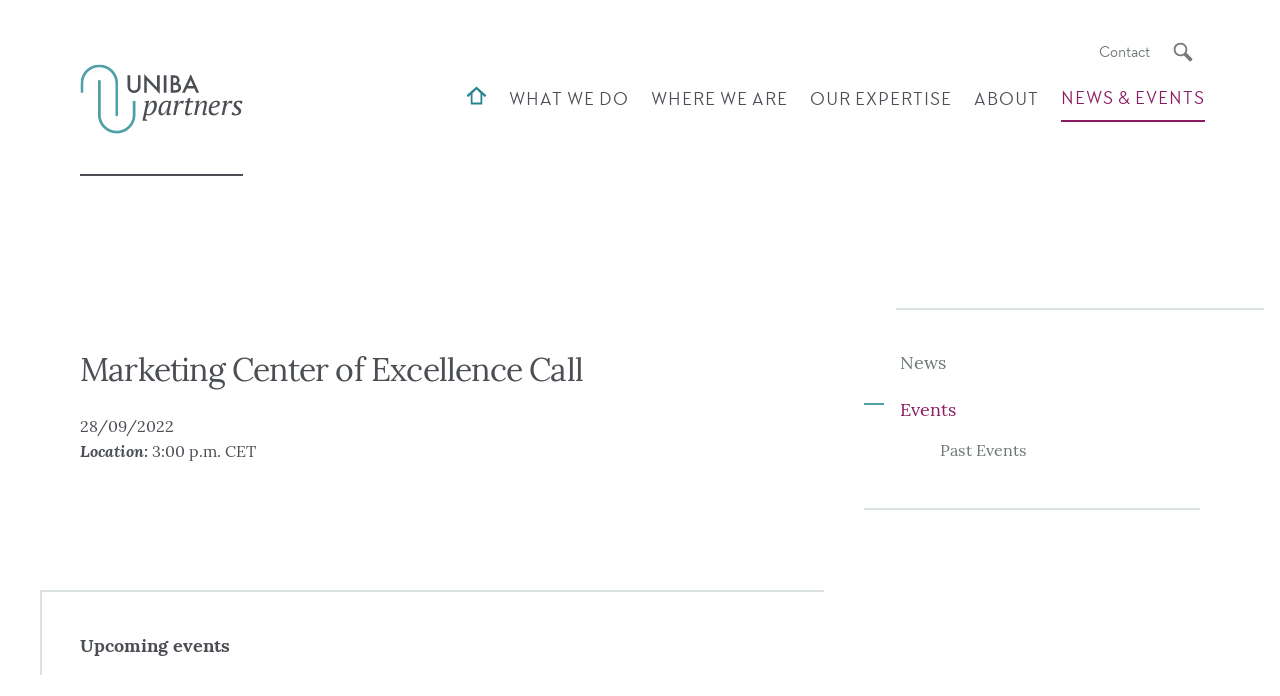

--- FILE ---
content_type: text/html; charset=utf-8
request_url: https://www.uniba-partners.com/news-events/events/marketing-center-of-excellence-call-688/
body_size: 5556
content:
<!DOCTYPE html> <html dir="ltr" lang="en" prefix="og: http://ogp.me/ns#"> <head> <meta charset="utf-8"> <!-- Designed & Developed by Liquid Light (https://www.liquidlight.co.uk) This website is powered by TYPO3 - inspiring people to share! TYPO3 is a free open source Content Management Framework initially created by Kasper Skaarhoj and licensed under GNU/GPL. TYPO3 is copyright 1998-2026 of Kasper Skaarhoj. Extensions are copyright of their respective owners. Information and contribution at https://typo3.org/ --> <link rel="icon" href="/typo3conf/ext/uniba/Resources/Public/Images/favicon.ico" type="image/vnd.microsoft.icon"> <title>Marketing Center of Excellence Call - UNIBA Partners</title> <meta http-equiv="x-ua-compatible" content="IE=edge" /> <meta name="generator" content="TYPO3 CMS" /> <meta name="description" content="Marketing Center of Excellence Call" /> <meta name="viewport" content="width=device-width, initial-scale=1" /> <meta name="robots" content="index,follow" /> <meta property="og:type" content="article" /> <meta property="og:title" content="Marketing Center of Excellence Call" /> <meta property="og:image" content="https://www.uniba-partners.com/assets/uniba/img/logo_print.png" /> <meta property="og:image:width" content="200" /> <meta property="og:image:height" content="85" /> <meta property="og:image:alt" content="Marketing Center of Excellence Call" /> <meta property="og:description" content="Marketing Center of Excellence Call" /> <meta name="twitter:title" content="Marketing Center of Excellence Call" /> <meta name="twitter:card" content="summary_large_image" /> <meta name="twitter:image" content="https://www.uniba-partners.com/assets/uniba/img/logo_print.png" /> <meta name="twitter:description" content="Marketing Center of Excellence Call" /> <link rel="stylesheet" href="/typo3temp/assets/compressed/merged-480464ced2d828105fbb8d1d64ace085-7d4d05f5411797b1ca06f70b3821c5a0.css.gzip?1767688274" media="screen"> <link rel="stylesheet" href="/typo3temp/assets/compressed/merged-c50cccd97525887ea0fda9bc3970d00c-b4fd03c7702f92f4df1b85deee8d020c.css.gzip?1767688274" media="print"> <script>
/*<![CDATA[*/
/*TS_inlineJS*/
document.documentElement.className+=' hasJs';
if(localStorage['EXT:CustomFonts'] && localStorage['EXT:CustomFonts'] === 'Loaded') {document.documentElement.className += ' fontsLoaded';}
function onRecaptchaSubmit() { document.querySelectorAll('[data-callback="onRecaptchaSubmit"]')[0].form.submit(); return false; }

/*]]>*/
</script> <link rel="alternate" type="application/rss+xml" title="News (RSS 2.0)" href="https://www.uniba-partners.com/news-events/news/rss"> <link rel="alternate" type="application/rss+xml" title="Events (RSS 2.0)" href="https://www.uniba-partners.com/news-events/events/rss"> <link rel="search" type="application/opensearchdescription+xml" title="UNIBA Partners" href="https://www.uniba-partners.com/open-search"><script>if(localStorage.fontsLoaded) {document.documentElement.className += ' fontsLoaded';}</script> <link rel="dns-prefetch" href="https://widgetapi.purechat.com"> <link rel="preconnect" crossorigin href="https://widgetapi.purechat.com"> <link rel="dns-prefetch" href="https://stats.g.doubleclick.net"> <link rel="preconnect" crossorigin href="https://stats.g.doubleclick.net"> <link rel="dns-prefetch" href="https://app.purechat.com"> <link rel="preconnect" crossorigin href="https://app.purechat.com"><script>var whoistrack_params = whoistrack_params || []; whoistrack_params.push(["wait", "1dc8044bf96a4647b8d3ea08e3570580"]); var t = document["createElement"]("script"), i; t["type"] = "text/javascript"; t["src"] = window["location"]["href"]["split"]("/")[0] + "//app.whoisvisiting.com/who.js"; i = document["getElementsByTagName"]("script")[0]; i["parentNode"]["insertBefore"](t, i);</script><script>LUX=(function(){var a=("undefined"!==typeof(LUX)&&"undefined"!==typeof(LUX.gaMarks)?LUX.gaMarks:[]);var d=("undefined"!==typeof(LUX)&&"undefined"!==typeof(LUX.gaMeasures)?LUX.gaMeasures:[]);var j="LUX_start";var k=window.performance;var l=("undefined"!==typeof(LUX)&&LUX.ns?LUX.ns:(Date.now?Date.now():+(new Date())));if(k&&k.timing&&k.timing.navigationStart){l=k.timing.navigationStart}function f(){if(k&&k.now){return k.now()}var o=Date.now?Date.now():+(new Date());return o-l}function b(n){if(k){if(k.mark){return k.mark(n)}else{if(k.webkitMark){return k.webkitMark(n)}}}a.push({name:n,entryType:"mark",startTime:f(),duration:0});return}function m(p,t,n){if("undefined"===typeof(t)&&h(j)){t=j}if(k){if(k.measure){if(t){if(n){return k.measure(p,t,n)}else{return k.measure(p,t)}}else{return k.measure(p)}}else{if(k.webkitMeasure){return k.webkitMeasure(p,t,n)}}}var r=0,o=f();if(t){var s=h(t);if(s){r=s.startTime}else{if(k&&k.timing&&k.timing[t]){r=k.timing[t]-k.timing.navigationStart}else{return}}}if(n){var q=h(n);if(q){o=q.startTime}else{if(k&&k.timing&&k.timing[n]){o=k.timing[n]-k.timing.navigationStart}else{return}}}d.push({name:p,entryType:"measure",startTime:r,duration:(o-r)});return}function h(n){return c(n,g())}function c(p,o){for(i=o.length-1;i>=0;i--){var n=o[i];if(p===n.name){return n}}return undefined}function g(){if(k){if(k.getEntriesByType){return k.getEntriesByType("mark")}else{if(k.webkitGetEntriesByType){return k.webkitGetEntriesByType("mark")}}}return a}return{mark:b,measure:m,gaMarks:a,gaMeasures:d}})();LUX.ns=(Date.now?Date.now():+(new Date()));LUX.ac=[];LUX.cmd=function(a){LUX.ac.push(a)};LUX.init=function(){LUX.cmd(["init"])};LUX.send=function(){LUX.cmd(["send"])};LUX.addData=function(a,b){LUX.cmd(["addData",a,b])};LUX_ae=[];window.addEventListener("error",function(a){LUX_ae.push(a)});LUX_al=[];if("function"===typeof(PerformanceObserver)&&"function"===typeof(PerformanceLongTaskTiming)){var LongTaskObserver=new PerformanceObserver(function(c){var b=c.getEntries();for(var a=0;a<b.length;a++){var d=b[a];LUX_al.push(d)}});try{LongTaskObserver.observe({type:["longtask"]})}catch(e){}};</script><script src="https://cdn.speedcurve.com/js/lux.js?id=4189548141" async defer crossorigin="anonymous"></script><link rel="icon" href="/typo3conf/ext/uniba/Resources/Public/Images/favicon.ico" sizes="any"><link rel="icon" href="/typo3conf/ext/uniba/Resources/Public/Images/favicon.svg" type="image/svg+xml"><link rel="apple-touch-icon" href="/typo3conf/ext/uniba/Resources/Public/Images/favicon_180.png"><link rel="dns-prefetch" href="https://www.googletagmanager.com"> <link rel="preconnect" crossorigin href="https://www.googletagmanager.com"><script>window.dataLayer = window.dataLayer || [];
function gtag(){dataLayer.push(arguments);}
gtag('consent', 'default', {'ad_storage': 'denied','ad_user_data': 'denied','ad_personalization': 'denied','analytics_storage': 'denied','functionality_storage': 'denied','personalization_storage': 'denied','security_storage': 'granted'});</script><script>(function(w,d,s,l,i){w[l]=w[l]||[];w[l].push({'gtm.start':
new Date().getTime(),event:'gtm.js'});var f=d.getElementsByTagName(s)[0],
j=d.createElement(s),dl=l!='dataLayer'?'&l='+l:'';j.async=true;j.src=
'https://www.googletagmanager.com/gtm.js?id='+i+dl;f.parentNode.insertBefore(j,f);
})(window,document,'script','dataLayer','GTM-P2JM8LB');</script><script>gtag('consent', 'update', {'ad_storage': 'granted','ad_user_data': 'granted','ad_personalization': 'granted','analytics_storage': 'granted','functionality_storage': 'granted','personalization_storage': 'granted'});</script><link rel="manifest" href="https://www.uniba-partners.com/manifest.webmanifest"><meta name="theme-color" content="#49a0a2"><script>if(navigator.serviceWorker)navigator.serviceWorker.register('/sw.js', {scope:'/'})</script> <link rel="canonical" href="https://www.uniba-partners.com/news-events/events/marketing-center-of-excellence-call-688/"/> </head> <body class="events-detail-page" itemscope itemtype="https://schema.org/WebPage"> <noscript><iframe src="https://www.googletagmanager.com/ns.html?id=GTM-P2JM8LB" height="0" width="0" style="display:none;visibility:hidden"></iframe></noscript> <div class="page" id="top"> <header class="siteHeader"><div class="container"><div class="siteMessage"></div><div class="logo"><div class="wrapper"><a href="https://www.uniba-partners.com/" title="UNIBA Partners - Risk Solution Partners"><img src="/assets/uniba/img/logo_print.png" width="200" height="85" alt="UNIBA Partners" title="UNIBA Partners"></a></div></div><nav class="mobileNavigation"><ul><li class="menu" data-target=".navigationWrapper"><span>Menu</span></li></ul></nav><div class="navigationWrapper"><div class="headerNavigation"><nav class="headerNavWrapper"><ul class="navigation horizontal" role="list"><li class="last"><a href="/contact/" title="Contact"><span>Contact</span></a></li></ul></nav><div class="searchModal"><div class="searchModalWrapper"><button class="searchModalClose"><span>Close</span></button><div class="searchModalIntro"><h2>What would you like to look for?</h2></div><div id="search"><form action="/search/" method="get" data-category="SearchModal" class="searchModalForm" itemprop="potentialAction" itemscope itemtype="https://schema.org/SearchAction"><input type="hidden" name="tx_indexedsearch_pi2[action]" value="search"><fieldset><legend>Site search</legend><label><span>Search keyword(s): </span><input name="query" placeholder="" itemprop="query-input" type="text" size="20" autocomplete="off" aria-label="Search keyword(s)" ></label><button class="search" title="Search"><span>Search</span></button></fieldset></form></div></div></div><button class="searchTrigger" aria-label="Search"><span>Search</span></button></div><nav class="primaryNavigation"><div class="wrapper"><ul class="navigation horizontal" role="list"><li class=""><a href="/" title="Home"><span>Home</span></a></li><li class="hasChildren "><a href="/what-we-do/" title="What We Do"><span>What We Do</span></a><ul class="subNav"><li class=""><a href="/what-we-do/for-clients/" title="For Clients"><span>For Clients</span></a></li><li class=""><a href="/what-we-do/solutions-for-your-international-needs/" title="Solutions For Your International Needs"><span>Solutions For Your International Needs</span></a></li><li class=""><a href="/what-we-do/for-brokers/" title="For Brokers"><span>For Brokers</span></a></li><li class=""><a href="/what-we-do/for-sponsors/" title="For Sponsors"><span>For Sponsors</span></a></li><li class=""><a href="/what-we-do/for-the-risk-community/" title="For The Risk Community"><span>For The Risk Community</span></a></li><li class=""><a href="/what-we-do/our-conferences/" title="Our Conferences"><span>Our Conferences</span></a></li></ul></li><li class=""><a href="/where-we-are/" title="Where we are"><span>Where we are</span></a></li><li class="hasChildren "><a href="/our-expertise/" title="Our Expertise"><span>Our Expertise</span></a><ul class="subNav"><li class=""><a href="/our-expertise/insurance-broking-risk-management/" title="Insurance Broking &amp; Risk Management"><span>Insurance Broking &amp; Risk Management</span></a></li><li class="hasChildren "><a href="/our-expertise/international-employee-benefits/" title="International Employee Benefits"><span>International Employee Benefits</span></a><ul class="subNav"><li class=""><a href="/our-expertise/international-employee-benefits/domestic-plans/" title="Domestic Plans"><span>Domestic Plans</span></a></li><li class=""><a href="/our-expertise/international-employee-benefits/staff-abroad/" title="Staff Abroad"><span>Staff Abroad</span></a></li><li class=""><a href="/our-expertise/international-employee-benefits/audit/" title="Audit"><span>Audit</span></a></li><li class=""><a href="/our-expertise/international-employee-benefits/profit-sharing/" title="Profit Sharing"><span>Profit Sharing</span></a></li><li class=""><a href="/our-expertise/international-employee-benefits/expats/" title="Expats"><span>Expats</span></a></li><li class=""><a href="/our-expertise/international-employee-benefits/travel/" title="Travel"><span>Travel</span></a></li></ul></li><li class=""><a href="/our-expertise/how-we-select-partners/" title="How We Select Partners"><span>How We Select Partners</span></a></li><li class=""><a href="/our-expertise/the-alan-sutton-award/" title="The Alan Sutton Award"><span>The Alan Sutton Award</span></a></li></ul></li><li class="hasChildren "><a href="/about/" title="About"><span>About</span></a><ul class="subNav"><li class=""><a href="/about/our-mission/" title="Our Mission"><span>Our Mission</span></a></li><li class=""><a href="/about/board-of-directors/" title="Board of Directors"><span>Board of Directors</span></a></li><li class=""><a href="/about/the-brussels-office/" title="The Brussels Office"><span>The Brussels Office</span></a></li><li class=""><a href="/about/history/" title="History"><span>History</span></a></li><li class=""><a href="/about/we-care/" title="We Care"><span>We Care</span></a></li></ul></li><li class="active hasChildren "><a href="/news-events/" title="News &amp; Events" class="active"><span>News &amp; Events</span></a><ul class="subNav"><li class=""><a href="/news-events/news/" title="News"><span>News</span></a></li><li class="current active hasChildren "><a href="/news-events/events/" title="Events" class="active"><span>Events</span></a><ul class="subNav"><li class=""><a href="/news-events/events/past-events/" title="Past Events"><span>Past Events</span></a></li></ul></li></ul></li></ul></div></nav></div></div></header> <main id="content"> <div class="container"> <!--TYPO3SEARCH_begin--> <div class="pageLayout twoColumnPage"> <div class="wrapper"> <div class="pageRow contentHeader header"> <div class="wrapper"> <div class="breadcrumb"> <div class="wrapper"> <ol itemprop="breadcrumb" itemscope itemtype="http://schema.org/BreadcrumbList"> <li itemprop="itemListElement" itemscope itemtype="http://schema.org/ListItem"> <meta itemprop="position" content="1"> <a href="/" itemprop="item"> <span itemprop="name"> Home </span> </a> </li> <li itemprop="itemListElement" itemscope itemtype="http://schema.org/ListItem"> <meta itemprop="position" content="2"> <a href="/news-events/" itemprop="item"> <span itemprop="name"> News &amp; Events </span> </a> </li> </ol> </div> </div> <span class="mega"></span> </div> </div> <div class="pageRow content" itemprop="mainContentOfPage" itemscope itemtype="http://schema.org/WebPageElement"> <div class="wrapper"> <div class="pageColumn primary"> <div class="wrapper"> <!-- BEGIN: Content of extension "ll_catalog", plugin "tx_llcatalog_pi" --><div class="tx-llcatalog-pi"><div class="news single event past"><div class="header"><h1>Marketing Center of Excellence Call</h1><p></p><div class="event dates"><span class="from">28/09/2022</span></div><div class="event location"><strong class="label"><em>Location:</em></strong> 3:00 p.m. CET</div></div><div class="content"></div></div></div><!-- END: Content of extension "ll_catalog", plugin "tx_llcatalog_pi" --> <div class="block outline outlineRight" id="c4630" > <div class="wrapper" > <div class="content"> <div class="layout twoColumn frame-none thirtySeventy" id="c4609"> <div class="wrapper"> <div class="column one"> <div class="wrapper"> <header><h4 class=""> Upcoming events </h4></header> </div> </div> <div class="column two"> <div class="wrapper"> <!-- BEGIN: Content of extension "ll_catalog", plugin "tx_llcatalog_pi" --> <div class="tx-llcatalog-pi"> </div> <!-- END: Content of extension "ll_catalog", plugin "tx_llcatalog_pi" --> </div> </div> </div> </div> </div> </div> </div> </div> </div> <div class="pageColumn secondary"> <div class="wrapper"> <nav class="secondaryNavigation"><ul class="navigation vertical"><li class="first"><a href="/news-events/news/" title="News"><span>News</span></a></li><li class="active current last"><a href="/news-events/events/" title="Events" class="active current"><span>Events</span></a><ul class="navigation vertical"><li class="last"><a href="/news-events/events/past-events/" title="Past Events"><span>Past Events</span></a></li></ul></li></ul></nav> <div class="contentWrapper"> <hr class="ce-div" /> </div> </div> </div> </div> </div> <div class="pageRow contentFooter footer"> <div class="wrapper"> </div> </div> </div> </div> <!--TYPO3SEARCH_end--> </div> </main> <footer><div class="container"><nav class="footerNavigation"><ul class="navigation horizontal" role="list"><li class="first"><a href="/terms/" title="Terms"><span>Terms</span></a></li><li><a href="/privacy-policy/" title="Privacy Policy"><span>Privacy Policy</span></a></li><li><a href="/accessibility/" title="Accessibility"><span>Accessibility</span></a></li><li><a href="/sitemap/" title="Sitemap"><span>Sitemap</span></a></li><li class="last"><a href="/search/" title="Search"><span>Search</span></a></li></ul></nav><div class="credits"><div id="copyright"><div class="wrapper">&copy; 2026 UNIBA Partners</div></div><div id="credits"><div class="wrapper"><a href="https://www.liquidlight.co.uk" target="_blank" rel="noopener">Web design agency</a> - Liquid Light</div></div> <ul class="social"><li><a class="linkedin" target="_blank" rel="noopener" href="https://www.linkedin.com/company/uniba-partners/" title="LinkedIn"><span>LinkedIn</span></a></li></ul> </div></div><div class="cityscape"><div class="cityscape-front"></div><div class="cityscape-back"></div></div></footer> </div> <script data-schema="WebSite" type="application/ld+json">{"@context":"http:\/\/schema.org","@type":"WebSite","name":"UNIBA Partners","url":"https:\/\/www.uniba-partners.com\/","description":"Risk Solution Partners","potentialAction":{"@type":"SearchAction","target":"https:\/\/www.uniba-partners.com\/search\/?query={query}","query-input":"required name=query"}}</script> <script data-schema="Organization" type="application/ld+json">{"@context":"http:\/\/schema.org","@type":"Organization","name":"UNIBA Partners","url":"https:\/\/www.uniba-partners.com\/","description":"Risk Solution Partners"}</script> <script src="https://www.google.com/recaptcha/api.js?hl="></script> <script src="/typo3temp/assets/compressed/core-dfa741253faaa6b929f565c6b93335f4.js.gzip?1767688274" async="async" defer="defer"></script> <script>
/*<![CDATA[*/
/*TS_inlineFooter*/
<!-- PureChat -->
window.purechatApi = { l: [], t: [], on: function () { this.l.push(arguments); } }; (function () { var done = false; var script = document.createElement('script'); script.async = true; script.defer = true; script.type = 'text/javascript'; script.src = 'https://app.purechat.com/VisitorWidget/WidgetScript'; document.getElementsByTagName('body').item(0).appendChild(script); script.onreadystatechange = script.onload = function (e) { if (!done && (!this.readyState || this.readyState == 'loaded' || this.readyState == 'complete')) { var w = new PCWidget({c: '564942af-8fe8-45c3-8983-4a1d8b158c64', f: true }); done = true; } }; })();

/*]]>*/
</script> <script data-type="Article" type="application/ld+json">{"@context":"https:\/\/schema.org","@type":"Article","mainEntityOfPage":{"@type":"WebPage","@id":"https:\/\/www.uniba-partners.com\/"},"headline":"Marketing Center of Excellence Call","datePublished":"2021-12-16T12:21:03+00:00","dateModified":"2022-04-21T15:28:14+00:00","author":{"@type":"Person","name":"UNIBA Partners"},"publisher":{"@type":"Organization","name":"UNIBA Partners","logo":{"@type":"ImageObject","url":"https:\/\/www.uniba-partners.com\/assets\/uniba\/img\/logo_print.png","width":200,"height":85}},"description":"","image":[{"@type":"ImageObject","url":"https:\/\/www.uniba-partners.com\/assets\/uniba\/img\/logo_print.png","width":200,"height":85,"caption":"Marketing Center of Excellence Call","representativeOfPage":true}]}</script> </body> </html>

--- FILE ---
content_type: text/css
request_url: https://www.uniba-partners.com/typo3temp/assets/compressed/merged-480464ced2d828105fbb8d1d64ace085-7d4d05f5411797b1ca06f70b3821c5a0.css.gzip?1767688274
body_size: 27840
content:
html{line-height:1.15;-webkit-text-size-adjust:100%}body{margin:0}main{display:block}hr{-webkit-box-sizing:content-box;-moz-box-sizing:content-box;box-sizing:content-box;height:0;overflow:visible}pre{font-family:monospace,monospace;font-size:1em}a{background-color:transparent}abbr[title]{border-bottom:none;text-decoration:underline;-webkit-text-decoration:underline dotted;text-decoration:underline dotted}code,kbd,samp{font-family:monospace,monospace;font-size:1em}small{font-size:80%}sub,sup{font-size:75%;line-height:0;position:relative;vertical-align:baseline}sub{bottom:-.25em}sup{top:-.5em}button,input,optgroup,select,textarea{font-family:inherit;font-size:100%;line-height:1.15;margin:0}button,input{overflow:visible}button,select{text-transform:none}button,[type=button],[type=reset],[type=submit]{-webkit-appearance:button}button::-moz-focus-inner,[type=button]::-moz-focus-inner,[type=reset]::-moz-focus-inner,[type=submit]::-moz-focus-inner{border-style:none;padding:0}button:-moz-focusring,[type=button]:-moz-focusring,[type=reset]:-moz-focusring,[type=submit]:-moz-focusring{outline:ButtonText dotted 1px}fieldset{padding:.35em .75em .625em}legend{-webkit-box-sizing:border-box;-moz-box-sizing:border-box;box-sizing:border-box;color:inherit;display:table;max-width:100%;padding:0;white-space:normal}progress{vertical-align:baseline}textarea{overflow:auto}[type=checkbox],[type=radio]{-webkit-box-sizing:border-box;-moz-box-sizing:border-box;box-sizing:border-box;padding:0}[type=number]::-webkit-inner-spin-button,[type=number]::-webkit-outer-spin-button{height:auto}[type=search]{-webkit-appearance:textfield;outline-offset:-2px}[type=search]::-webkit-search-decoration{-webkit-appearance:none}::-webkit-file-upload-button{-webkit-appearance:button;font:inherit}details{display:block}summary{display:list-item}template,[hidden]{display:none}img,object,iframe{border:0}img{max-width:100%;vertical-align:middle}object,iframe{width:100%}figure{margin:0}b,strong{font-weight:700}.hide,.isHidden{display:none}.clear{clear:both}.text-center{text-align:center}.text-right{text-align:right}.text-justify{text-align:justify}.breadcrumb ol{list-style:none;padding:0;margin:0}.breadcrumb ol>li{display:inline;padding:0;margin:0}.breadcrumb ol>li+li::before{content:"»";padding:0 .25rem}button,input[type=submit],input[type=button],input[type=clear]{-webkit-appearance:none;-moz-appearance:none;appearance:none;cursor:pointer}.ce-textpic::after{content:"";display:table;clear:both}.ce-align-center,.ce-center .ce-gallery{text-align:center}.ce-align-right,.ce-right .ce-gallery{text-align:right}.ce-align-left,.ce-left .ce-gallery{text-align:left}.ce-intext.ce-nowrap.ce-left .ce-gallery,.ce.intext.ce-left .ce-gallery{float:left;max-width:32.5%;margin-right:1.25rem}.ce-intext.ce-nowrap.ce-left .ce-gallery{max-width:32.5%}.ce-intext.ce-nowrap.ce-left .ce-bodytext{padding-left:1.25rem;margin-left:32.5%}.ce-intext.ce-nowrap.ce-right .ce-gallery,.ce.intext.ce-right .ce-gallery{float:right;max-width:32.5%;margin-left:1.25rem}.ce-intext.ce-nowrap.ce-right .ce-gallery{max-width:32.5%}.ce-intext.ce-nowrap.ce-right .ce-bodytext{margin-right:32.5%;padding-right:1.25rem}.ce-border figure img,.ce-border iframe{border:thin solid #4f9fa6}.ce-image::after{content:"";display:table;clear:both}.ce-image .ce-row{display:-webkit-box;display:-webkit-flex;display:-moz-box;display:-ms-flexbox;display:flex;-webkit-box-align:center;-webkit-align-items:center;-moz-box-align:center;-ms-flex-align:center;align-items:center;-webkit-box-pack:start;-webkit-justify-content:flex-start;-moz-box-pack:start;-ms-flex-pack:start;justify-content:flex-start;margin-left:-1rem}.ce-image .ce-row .ce-column{margin:0 0 1rem;padding-left:1rem;width:100%;max-width:100%}.ce-image[data-ce-columns="2"] .ce-row .ce-column{width:50%}.ce-image[data-ce-columns="3"] .ce-row .ce-column{width:33.33%}.ce-image[data-ce-columns="4"] .ce-row .ce-column{width:25%}.ce-image[data-ce-columns="5"] .ce-row .ce-column{width:20%}.ce-image[data-ce-columns="6"] .ce-row .ce-column{width:16.66%}.mapContainer img{max-width:none}.messages{margin:0;padding:0;list-style-type:none}.messages>li{padding:0;margin:0;background-image:none}.messages>li>ul{margin:0;padding:0;list-style-type:none}.userConnectionStatus{display:none}.isOffline .userConnectionStatus{display:block}.jumpToTop,.jumpToContent{font-size:.75rem;font-weight:400;padding:.2rem .5rem;margin:0;background-color:#4f9fa6;color:#fff;-webkit-transition:-webkit-transform .3s;-moz-transition:transform .3s,-moz-transform .3s;transition:transform .3s,-webkit-transform .3s,-moz-transform .3s;z-index:10}.jumpToTop:focus,.jumpToContent:focus{-webkit-transform:translateY(0);-moz-transform:translateY(0);-ms-transform:translateY(0);transform:translateY(0);color:#fff}.jumpToContent{position:absolute;top:0;right:1rem;-webkit-transform:translateY(-5rem);-moz-transform:translateY(-5rem);-ms-transform:translateY(-5rem);transform:translateY(-5rem)}.jumpToTop{position:fixed;left:1rem;bottom:2rem;-webkit-transform:translateY(7rem);-moz-transform:translateY(7rem);-ms-transform:translateY(7rem);transform:translateY(7rem)}.ce-textpic figure.video{display:block;height:auto;padding:0;margin:0}.ce-textpic .video-embed{position:relative;height:0;padding-top:56.25%;margin-bottom:1rem}.ce-textpic .video-embed>iframe,.ce-textpic .video-embed>video,.ce-textpic .video-embed>object{position:absolute;top:0;left:0;width:100%;height:100%}.video{margin-bottom:1rem}.video>iframe,.video>video,.video>object{position:absolute;top:0;left:0;width:100%;height:100%}.fb_iframe_widget{display:block!important;margin:0 auto 1rem;text-align:center!important}*,::before,::after{-webkit-box-flex:0;-webkit-flex:0 1 auto;-moz-box-flex:0;-ms-flex:0 1 auto;flex:0 1 auto;-webkit-box-sizing:inherit;-moz-box-sizing:inherit;box-sizing:inherit}.icon{display:inline-block;background-repeat:no-repeat;background-image:url(/assets/uniba/img/sprite.svg?1767688180);background-size:49.0625em 40.5625em;font-size:1em}.icon[data-icon=arrow-purple]{width:3.0625em;height:2em;background-position:.03125em .03125em}.icon[data-icon=arrow-purple-small]{width:1.5em;height:1.0625em;background-position:-3.28125em -2.21875em}.icon[data-icon=chevron-neutralMid]{width:1em;height:1.5625em;background-position:-5.03125em -3.53125em}.icon[data-icon=chevron-purple]{width:1em;height:1.5625em;background-position:-6.28125em -5.34375em}.icon[data-icon=cross]{width:1.1875em;height:1.1875em;background-position:-7.53125em -7.15625em}.icon[data-icon=facebook]{width:.625em;height:1.25em;background-position:-8.96875em -8.59375em}.icon[data-icon=home]{width:1.3125em;height:1.1875em;background-position:-9.84375em -10.09375em}.icon[data-icon=home-purple]{width:1.3125em;height:1.1875em;background-position:-11.40625em -11.53125em}.icon[data-icon=home-teal]{width:1.3125em;height:1.1875em;background-position:-12.96875em -12.96875em}.icon[data-icon=linkedin]{width:1.375em;height:1.25em;background-position:-14.53125em -14.40625em}.icon[data-icon=logo]{width:10.1875em;height:4.375em;background-position:-16.15625em -15.90625em}.icon[data-icon=play-button]{width:8.1875em;height:8.1875em;background-position:-26.59375em -20.53125em}.icon[data-icon=quotes]{width:8.375em;height:6.625em;background-position:-35.03125em -28.96875em}.icon[data-icon=quotes-small]{width:1.9375em;height:1.5625em;background-position:-43.65625em -35.84375em}.icon[data-icon=search]{width:1.25em;height:1.25em;background-position:-45.84375em -37.65625em}.icon[data-icon=twitter]{width:1.4375em;height:1.125em;background-position:-47.34375em -39.15625em}body.compensate-for-scrollbar{overflow:hidden}.fancybox-active{height:auto}.fancybox-is-hidden{left:-9999px;margin:0;position:absolute!important;top:-9999px;visibility:hidden}.fancybox-container{-webkit-backface-visibility:hidden;height:100%;left:0;outline:0;position:fixed;-webkit-tap-highlight-color:transparent;top:0;-ms-touch-action:manipulation;touch-action:manipulation;-webkit-transform:translateZ(0);-moz-transform:translateZ(0);transform:translateZ(0);width:100%;z-index:99992}.fancybox-container *{-webkit-box-sizing:border-box;-moz-box-sizing:border-box;box-sizing:border-box}.fancybox-outer,.fancybox-inner,.fancybox-bg,.fancybox-stage{bottom:0;left:0;position:absolute;right:0;top:0}.fancybox-outer{-webkit-overflow-scrolling:touch;overflow-y:auto}.fancybox-bg{background:#1e1e1e;opacity:0;-webkit-transition-duration:inherit;-moz-transition-duration:inherit;transition-duration:inherit;-webkit-transition-property:opacity;-moz-transition-property:opacity;transition-property:opacity;-webkit-transition-timing-function:cubic-bezier(.47,0,.74,.71);-moz-transition-timing-function:cubic-bezier(.47,0,.74,.71);transition-timing-function:cubic-bezier(.47,0,.74,.71)}.fancybox-is-open .fancybox-bg{opacity:.9;-webkit-transition-timing-function:cubic-bezier(.22,.61,.36,1);-moz-transition-timing-function:cubic-bezier(.22,.61,.36,1);transition-timing-function:cubic-bezier(.22,.61,.36,1)}.fancybox-infobar,.fancybox-toolbar,.fancybox-caption,.fancybox-navigation .fancybox-button{direction:ltr;opacity:0;position:absolute;-webkit-transition:opacity .25s,visibility .25s;-moz-transition:opacity .25s,visibility .25s;transition:opacity .25s,visibility .25s;visibility:hidden;z-index:99997}.fancybox-show-infobar .fancybox-infobar,.fancybox-show-toolbar .fancybox-toolbar,.fancybox-show-caption .fancybox-caption,.fancybox-show-nav .fancybox-navigation .fancybox-button{opacity:1;-webkit-transition:opacity .25s,visibility;-moz-transition:opacity .25s,visibility;transition:opacity .25s,visibility;visibility:visible}.fancybox-infobar{color:#ccc;font-size:13px;-webkit-font-smoothing:subpixel-antialiased;height:44px;left:0;line-height:44px;min-width:44px;mix-blend-mode:difference;padding:0 10px;pointer-events:none;top:0;-webkit-touch-callout:none;-webkit-user-select:none;-moz-user-select:none;-ms-user-select:none;user-select:none}.fancybox-toolbar{right:0;top:0}.fancybox-stage{direction:ltr;overflow:visible;-webkit-transform:translateZ(0);-moz-transform:translateZ(0);transform:translateZ(0);z-index:99994}.fancybox-is-open .fancybox-stage{overflow:hidden}.fancybox-slide{-webkit-backface-visibility:hidden;display:none;height:100%;left:0;outline:0;overflow:auto;-webkit-overflow-scrolling:touch;padding:44px;position:absolute;text-align:center;top:0;-webkit-transition-property:opacity,-webkit-transform;-moz-transition-property:transform,opacity,-moz-transform;transition-property:transform,opacity,-webkit-transform,-moz-transform;white-space:normal;width:100%;z-index:99994}.fancybox-slide::before{content:"";display:inline-block;font-size:0;height:100%;vertical-align:middle;width:0}.fancybox-is-sliding .fancybox-slide,.fancybox-slide--previous,.fancybox-slide--current,.fancybox-slide--next{display:block}.fancybox-slide--image{overflow:hidden;padding:44px 0}.fancybox-slide--image::before{display:none}.fancybox-slide--html{padding:6px}.fancybox-content{background:#fff;display:inline-block;margin:0;max-width:100%;overflow:auto;-webkit-overflow-scrolling:touch;position:relative;text-align:left;vertical-align:middle}.fancybox-slide--image .fancybox-content{-webkit-animation-timing-function:cubic-bezier(.5,0,.14,1);-moz-animation-timing-function:cubic-bezier(.5,0,.14,1);animation-timing-function:cubic-bezier(.5,0,.14,1);-webkit-backface-visibility:hidden;background:0 0/100% 100% no-repeat;left:0;max-width:none;overflow:visible;padding:0;position:absolute;top:0;-ms-transform-origin:top left;-webkit-transform-origin:top left;-moz-transform-origin:top left;transform-origin:top left;-webkit-transition-property:opacity,-webkit-transform;-moz-transition-property:transform,opacity,-moz-transform;transition-property:transform,opacity,-webkit-transform,-moz-transform;-webkit-user-select:none;-moz-user-select:none;-ms-user-select:none;user-select:none;z-index:99995}.fancybox-can-zoomOut .fancybox-content{cursor:-webkit-zoom-out;cursor:-moz-zoom-out;cursor:zoom-out}.fancybox-can-zoomIn .fancybox-content{cursor:-webkit-zoom-in;cursor:-moz-zoom-in;cursor:zoom-in}.fancybox-can-swipe .fancybox-content,.fancybox-can-pan .fancybox-content{cursor:-webkit-grab;cursor:-moz-grab;cursor:grab}.fancybox-is-grabbing .fancybox-content{cursor:-webkit-grabbing;cursor:-moz-grabbing;cursor:grabbing}.fancybox-container [data-selectable=true]{cursor:text}.fancybox-image,.fancybox-spaceball{background:0 0;border:0;height:100%;left:0;margin:0;max-height:none;max-width:none;padding:0;position:absolute;top:0;-webkit-user-select:none;-moz-user-select:none;-ms-user-select:none;user-select:none;width:100%}.fancybox-spaceball{z-index:1}.fancybox-slide--video .fancybox-content,.fancybox-slide--map .fancybox-content,.fancybox-slide--pdf .fancybox-content,.fancybox-slide--iframe .fancybox-content{height:100%;overflow:visible;padding:0;width:100%}.fancybox-slide--video .fancybox-content{background:#000}.fancybox-slide--map .fancybox-content{background:#e5e3df}.fancybox-slide--iframe .fancybox-content{background:#fff}.fancybox-video,.fancybox-iframe{background:0 0;border:0;display:block;height:100%;margin:0;overflow:hidden;padding:0;width:100%}.fancybox-iframe{left:0;position:absolute;top:0}.fancybox-error{background:#fff;cursor:default;max-width:400px;padding:40px;width:100%}.fancybox-error p{color:#444;font-size:16px;line-height:20px;margin:0;padding:0}.fancybox-button{background:rgba(30,30,30,.6);border:0;border-radius:0;-webkit-box-shadow:none;box-shadow:none;cursor:pointer;display:inline-block;height:44px;margin:0;padding:10px;position:relative;-webkit-transition:color .2s;-moz-transition:color .2s;transition:color .2s;vertical-align:top;visibility:inherit;width:44px}.fancybox-button,.fancybox-button:visited,.fancybox-button:link{color:#ccc}.fancybox-button:hover{color:#fff}.fancybox-button:focus{outline:0}.fancybox-button.fancybox-focus{outline:dotted 1px}.fancybox-button[disabled],.fancybox-button[disabled]:hover{color:#888;cursor:default;outline:0}.fancybox-button div{height:100%}.fancybox-button svg{display:block;height:100%;overflow:visible;position:relative;width:100%}.fancybox-button svg path{fill:currentColor;stroke-width:0}.fancybox-button--play svg:nth-child(2),.fancybox-button--fsenter svg:nth-child(2),.fancybox-button--pause svg:nth-child(1),.fancybox-button--fsexit svg:nth-child(1){display:none}.fancybox-progress{background:#ff5268;height:2px;left:0;position:absolute;right:0;top:0;-ms-transform:scaleX(0);-webkit-transform:scaleX(0);-moz-transform:scaleX(0);transform:scaleX(0);-ms-transform-origin:0;-webkit-transform-origin:0;-moz-transform-origin:0;transform-origin:0;-webkit-transition-property:-webkit-transform;-moz-transition-property:transform,-moz-transform;transition-property:transform,-webkit-transform,-moz-transform;-webkit-transition-timing-function:linear;-moz-transition-timing-function:linear;transition-timing-function:linear;z-index:99998}.fancybox-close-small{background:0 0;border:0;border-radius:0;color:#ccc;cursor:pointer;opacity:.8;padding:8px;position:absolute;right:-12px;top:-44px;z-index:401}.fancybox-close-small:hover{color:#fff;opacity:1}.fancybox-slide--html .fancybox-close-small{color:currentColor;padding:10px;right:0;top:0}.fancybox-slide--image.fancybox-is-scaling .fancybox-content{overflow:hidden}.fancybox-is-scaling .fancybox-close-small,.fancybox-is-zoomable.fancybox-can-pan .fancybox-close-small{display:none}.fancybox-navigation .fancybox-button{background-clip:content-box;height:100px;opacity:0;position:absolute;top:-webkit-calc(50% - 50px);top:-moz-calc(50% - 50px);top:calc(50% - 50px);width:70px}.fancybox-navigation .fancybox-button div{padding:7px}.fancybox-navigation .fancybox-button--arrow_left{left:0;left:env(safe-area-inset-left);padding:31px 26px 31px 6px}.fancybox-navigation .fancybox-button--arrow_right{padding:31px 6px 31px 26px;right:0;right:env(safe-area-inset-right)}.fancybox-caption{background:-webkit-gradient(linear,left bottom,left top,from(rgba(0,0,0,.85)),color-stop(50%,rgba(0,0,0,.3)),color-stop(65%,rgba(0,0,0,.15)),color-stop(75.5%,rgba(0,0,0,.075)),color-stop(82.85%,rgba(0,0,0,.037)),color-stop(88%,rgba(0,0,0,.019)),to(rgba(0,0,0,0)));background:-webkit-linear-gradient(bottom,rgba(0,0,0,.85) 0,rgba(0,0,0,.3) 50%,rgba(0,0,0,.15) 65%,rgba(0,0,0,.075) 75.5%,rgba(0,0,0,.037) 82.85%,rgba(0,0,0,.019) 88%,rgba(0,0,0,0) 100%);background:-moz-linear-gradient(bottom,rgba(0,0,0,.85) 0,rgba(0,0,0,.3) 50%,rgba(0,0,0,.15) 65%,rgba(0,0,0,.075) 75.5%,rgba(0,0,0,.037) 82.85%,rgba(0,0,0,.019) 88%,rgba(0,0,0,0) 100%);background:linear-gradient(to top,rgba(0,0,0,.85) 0,rgba(0,0,0,.3) 50%,rgba(0,0,0,.15) 65%,rgba(0,0,0,.075) 75.5%,rgba(0,0,0,.037) 82.85%,rgba(0,0,0,.019) 88%,rgba(0,0,0,0) 100%);bottom:0;color:#eee;font-size:14px;font-weight:400;left:0;line-height:1.5;padding:75px 44px 25px;pointer-events:none;right:0;text-align:center;z-index:99996}@supports (padding:max(0px)){.fancybox-caption{padding:75px max(44px,env(safe-area-inset-right)) max(25px,env(safe-area-inset-bottom)) max(44px,env(safe-area-inset-left))}}.fancybox-caption--separate{margin-top:-50px}.fancybox-caption__body{max-height:50vh;overflow:auto;pointer-events:all}.fancybox-caption a,.fancybox-caption a:link,.fancybox-caption a:visited{color:#ccc;text-decoration:none}.fancybox-caption a:hover{color:#fff;text-decoration:underline}.fancybox-loading{-webkit-animation:1s linear infinite fancybox-rotate;-moz-animation:1s linear infinite fancybox-rotate;animation:1s linear infinite fancybox-rotate;background:0 0;border:4px solid #888;border-bottom-color:#fff;border-radius:50%;height:50px;left:50%;margin:-25px 0 0 -25px;opacity:.7;padding:0;position:absolute;top:50%;width:50px;z-index:99999}@-webkit-keyframes fancybox-rotate{100%{-webkit-transform:rotate(360deg);transform:rotate(360deg)}}@-moz-keyframes fancybox-rotate{100%{-moz-transform:rotate(360deg);transform:rotate(360deg)}}@keyframes fancybox-rotate{100%{-webkit-transform:rotate(360deg);-moz-transform:rotate(360deg);transform:rotate(360deg)}}.fancybox-animated{-webkit-transition-timing-function:cubic-bezier(0,0,.25,1);-moz-transition-timing-function:cubic-bezier(0,0,.25,1);transition-timing-function:cubic-bezier(0,0,.25,1)}.fancybox-fx-slide.fancybox-slide--previous{opacity:0;-webkit-transform:translate3d(-100%,0,0);-moz-transform:translate3d(-100%,0,0);transform:translate3d(-100%,0,0)}.fancybox-fx-slide.fancybox-slide--next{opacity:0;-webkit-transform:translate3d(100%,0,0);-moz-transform:translate3d(100%,0,0);transform:translate3d(100%,0,0)}.fancybox-fx-slide.fancybox-slide--current{opacity:1;-webkit-transform:translate3d(0,0,0);-moz-transform:translate3d(0,0,0);transform:translate3d(0,0,0)}.fancybox-fx-fade.fancybox-slide--previous,.fancybox-fx-fade.fancybox-slide--next{opacity:0;-webkit-transition-timing-function:cubic-bezier(.19,1,.22,1);-moz-transition-timing-function:cubic-bezier(.19,1,.22,1);transition-timing-function:cubic-bezier(.19,1,.22,1)}.fancybox-fx-fade.fancybox-slide--current{opacity:1}.fancybox-fx-zoom-in-out.fancybox-slide--previous{opacity:0;-webkit-transform:scale3d(1.5,1.5,1.5);-moz-transform:scale3d(1.5,1.5,1.5);transform:scale3d(1.5,1.5,1.5)}.fancybox-fx-zoom-in-out.fancybox-slide--next{opacity:0;-webkit-transform:scale3d(.5,.5,.5);-moz-transform:scale3d(.5,.5,.5);transform:scale3d(.5,.5,.5)}.fancybox-fx-zoom-in-out.fancybox-slide--current{opacity:1;-webkit-transform:scale3d(1,1,1);-moz-transform:scale3d(1,1,1);transform:scale3d(1,1,1)}.fancybox-fx-rotate.fancybox-slide--previous{opacity:0;-ms-transform:rotate(-360deg);-webkit-transform:rotate(-360deg);-moz-transform:rotate(-360deg);transform:rotate(-360deg)}.fancybox-fx-rotate.fancybox-slide--next{opacity:0;-ms-transform:rotate(360deg);-webkit-transform:rotate(360deg);-moz-transform:rotate(360deg);transform:rotate(360deg)}.fancybox-fx-rotate.fancybox-slide--current{opacity:1;-ms-transform:rotate(0);-webkit-transform:rotate(0);-moz-transform:rotate(0);transform:rotate(0)}.fancybox-fx-circular.fancybox-slide--previous{opacity:0;-webkit-transform:scale3d(0,0,0) translate3d(-100%,0,0);-moz-transform:scale3d(0,0,0) translate3d(-100%,0,0);transform:scale3d(0,0,0) translate3d(-100%,0,0)}.fancybox-fx-circular.fancybox-slide--next{opacity:0;-webkit-transform:scale3d(0,0,0) translate3d(100%,0,0);-moz-transform:scale3d(0,0,0) translate3d(100%,0,0);transform:scale3d(0,0,0) translate3d(100%,0,0)}.fancybox-fx-circular.fancybox-slide--current{opacity:1;-webkit-transform:scale3d(1,1,1) translate3d(0,0,0);-moz-transform:scale3d(1,1,1) translate3d(0,0,0);transform:scale3d(1,1,1) translate3d(0,0,0)}.fancybox-fx-tube.fancybox-slide--previous{-webkit-transform:translate3d(-100%,0,0) scale(.1) skew(-10deg);-moz-transform:translate3d(-100%,0,0) scale(.1) skew(-10deg);transform:translate3d(-100%,0,0) scale(.1) skew(-10deg)}.fancybox-fx-tube.fancybox-slide--next{-webkit-transform:translate3d(100%,0,0) scale(.1) skew(10deg);-moz-transform:translate3d(100%,0,0) scale(.1) skew(10deg);transform:translate3d(100%,0,0) scale(.1) skew(10deg)}.fancybox-fx-tube.fancybox-slide--current{-webkit-transform:translate3d(0,0,0) scale(1);-moz-transform:translate3d(0,0,0) scale(1);transform:translate3d(0,0,0) scale(1)}.fancybox-share{background:#f4f4f4;border-radius:3px;max-width:90%;padding:30px;text-align:center}.fancybox-share h1{color:#222;font-size:35px;font-weight:700;margin:0 0 20px}.fancybox-share p{margin:0;padding:0}.fancybox-share__button{border:0;border-radius:3px;display:inline-block;font-size:14px;font-weight:700;line-height:40px;margin:0 5px 10px;min-width:130px;padding:0 15px;text-decoration:none;-webkit-transition:.2s;-moz-transition:.2s;transition:.2s;-webkit-user-select:none;-moz-user-select:none;-ms-user-select:none;user-select:none;white-space:nowrap}.fancybox-share__button:visited,.fancybox-share__button:link{color:#fff}.fancybox-share__button:hover{text-decoration:none}.fancybox-share__button--fb{background:#3b5998}.fancybox-share__button--fb:hover{background:#344e86}.fancybox-share__button--pt{background:#bd081d}.fancybox-share__button--pt:hover{background:#aa0719}.fancybox-share__button--tw{background:#1da1f2}.fancybox-share__button--tw:hover{background:#0d95e8}.fancybox-share__button svg{height:25px;margin-right:7px;position:relative;top:-1px;vertical-align:middle;width:25px}.fancybox-share__button svg path{fill:#fff}.fancybox-share__input{background:0 0;border:0;border-bottom:1px solid #d7d7d7;border-radius:0;color:#5d5b5b;font-size:14px;margin:10px 0 0;outline:0;padding:10px 15px;width:100%}.fancybox-thumbs{background:#ddd;bottom:0;display:none;margin:0;-webkit-overflow-scrolling:touch;-ms-overflow-style:-ms-autohiding-scrollbar;padding:2px 2px 4px;position:absolute;right:0;-webkit-tap-highlight-color:transparent;top:0;width:212px;z-index:99995}.fancybox-thumbs-x{overflow-x:auto;overflow-y:hidden}.fancybox-show-thumbs .fancybox-thumbs{display:block}.fancybox-show-thumbs .fancybox-inner{right:212px}.fancybox-thumbs__list{font-size:0;height:100%;list-style:none;margin:0;overflow-x:hidden;overflow-y:auto;padding:0;position:relative;white-space:nowrap;width:100%}.fancybox-thumbs-x .fancybox-thumbs__list{overflow:hidden}.fancybox-thumbs-y .fancybox-thumbs__list::-webkit-scrollbar{width:7px}.fancybox-thumbs-y .fancybox-thumbs__list::-webkit-scrollbar-track{background:#fff;border-radius:10px;-webkit-box-shadow:inset 0 0 6px rgba(0,0,0,.3);box-shadow:inset 0 0 6px rgba(0,0,0,.3)}.fancybox-thumbs-y .fancybox-thumbs__list::-webkit-scrollbar-thumb{background:#2a2a2a;border-radius:10px}.fancybox-thumbs__list a{-webkit-backface-visibility:hidden;-moz-backface-visibility:hidden;backface-visibility:hidden;background-color:rgba(0,0,0,.1);background-position:center center;background-repeat:no-repeat;background-size:cover;cursor:pointer;float:left;height:75px;margin:2px;max-height:-webkit-calc(100% - 8px);max-height:-moz-calc(100% - 8px);max-height:calc(100% - 8px);max-width:-webkit-calc(50% - 4px);max-width:-moz-calc(50% - 4px);max-width:calc(50% - 4px);outline:0;overflow:hidden;padding:0;position:relative;-webkit-tap-highlight-color:transparent;width:100px}.fancybox-thumbs__list a::before{border:6px solid #ff5268;bottom:0;content:"";left:0;opacity:0;position:absolute;right:0;top:0;-webkit-transition:.2s cubic-bezier(.25,.46,.45,.94);-moz-transition:.2s cubic-bezier(.25,.46,.45,.94);transition:.2s cubic-bezier(.25,.46,.45,.94);z-index:99991}.fancybox-thumbs__list a:focus::before{opacity:.5}.fancybox-thumbs__list a.fancybox-thumbs-active::before{opacity:1}@font-face{font-family:swiper-icons;src:url("[data-uri]") format("woff");font-weight:400;font-style:normal}.swiper-container{margin-left:auto;margin-right:auto;position:relative;overflow:hidden;list-style:none;padding:0;z-index:1}.swiper-container-vertical>.swiper-wrapper{-webkit-box-orient:vertical;-webkit-box-direction:normal;-webkit-flex-direction:column;-moz-box-orient:vertical;-moz-box-direction:normal;-ms-flex-direction:column;flex-direction:column}.swiper-wrapper{position:relative;width:100%;height:100%;z-index:1;display:-webkit-box;display:-webkit-flex;display:-moz-box;display:-ms-flexbox;display:flex;-webkit-transition-property:-webkit-transform;-moz-transition-property:transform,-moz-transform;transition-property:transform,-webkit-transform,-moz-transform;-webkit-box-sizing:content-box;-moz-box-sizing:content-box;box-sizing:content-box}.swiper-container-android .swiper-slide,.swiper-wrapper{-webkit-transform:translate3d(0,0,0);-moz-transform:translate3d(0,0,0);transform:translate3d(0,0,0)}.swiper-container-multirow>.swiper-wrapper{-webkit-flex-wrap:wrap;-ms-flex-wrap:wrap;flex-wrap:wrap}.swiper-container-multirow-column>.swiper-wrapper{-webkit-flex-wrap:wrap;-ms-flex-wrap:wrap;flex-wrap:wrap;-webkit-box-orient:vertical;-webkit-box-direction:normal;-webkit-flex-direction:column;-moz-box-orient:vertical;-moz-box-direction:normal;-ms-flex-direction:column;flex-direction:column}.swiper-container-free-mode>.swiper-wrapper{-webkit-transition-timing-function:ease-out;-moz-transition-timing-function:ease-out;transition-timing-function:ease-out;margin:0 auto}.swiper-slide{-webkit-flex-shrink:0;-ms-flex-negative:0;flex-shrink:0;width:100%;height:100%;position:relative;-webkit-transition-property:-webkit-transform;-moz-transition-property:transform,-moz-transform;transition-property:transform,-webkit-transform,-moz-transform}.swiper-slide-invisible-blank{visibility:hidden}.swiper-container-autoheight,.swiper-container-autoheight .swiper-slide{height:auto}.swiper-container-autoheight .swiper-wrapper{-webkit-box-align:start;-webkit-align-items:flex-start;-moz-box-align:start;-ms-flex-align:start;align-items:flex-start;-webkit-transition-property:height,-webkit-transform;-moz-transition-property:transform,height,-moz-transform;transition-property:transform,height,-webkit-transform,-moz-transform}.swiper-container-3d{-webkit-perspective:1200px;-moz-perspective:1200px;perspective:1200px}.swiper-container-3d .swiper-wrapper,.swiper-container-3d .swiper-slide,.swiper-container-3d .swiper-slide-shadow-left,.swiper-container-3d .swiper-slide-shadow-right,.swiper-container-3d .swiper-slide-shadow-top,.swiper-container-3d .swiper-slide-shadow-bottom,.swiper-container-3d .swiper-cube-shadow{-webkit-transform-style:preserve-3d;-moz-transform-style:preserve-3d;transform-style:preserve-3d}.swiper-container-3d .swiper-slide-shadow-left,.swiper-container-3d .swiper-slide-shadow-right,.swiper-container-3d .swiper-slide-shadow-top,.swiper-container-3d .swiper-slide-shadow-bottom{position:absolute;left:0;top:0;width:100%;height:100%;pointer-events:none;z-index:10}.swiper-container-3d .swiper-slide-shadow-left{background-image:-webkit-gradient(linear,right top,left top,from(rgba(0,0,0,.5)),to(rgba(0,0,0,0)));background-image:-webkit-linear-gradient(right,rgba(0,0,0,.5),rgba(0,0,0,0));background-image:-moz-linear-gradient(right,rgba(0,0,0,.5),rgba(0,0,0,0));background-image:linear-gradient(to left,rgba(0,0,0,.5),rgba(0,0,0,0))}.swiper-container-3d .swiper-slide-shadow-right{background-image:-webkit-gradient(linear,left top,right top,from(rgba(0,0,0,.5)),to(rgba(0,0,0,0)));background-image:-webkit-linear-gradient(left,rgba(0,0,0,.5),rgba(0,0,0,0));background-image:-moz-linear-gradient(left,rgba(0,0,0,.5),rgba(0,0,0,0));background-image:linear-gradient(to right,rgba(0,0,0,.5),rgba(0,0,0,0))}.swiper-container-3d .swiper-slide-shadow-top{background-image:-webkit-gradient(linear,left bottom,left top,from(rgba(0,0,0,.5)),to(rgba(0,0,0,0)));background-image:-webkit-linear-gradient(bottom,rgba(0,0,0,.5),rgba(0,0,0,0));background-image:-moz-linear-gradient(bottom,rgba(0,0,0,.5),rgba(0,0,0,0));background-image:linear-gradient(to top,rgba(0,0,0,.5),rgba(0,0,0,0))}.swiper-container-3d .swiper-slide-shadow-bottom{background-image:-webkit-gradient(linear,left top,left bottom,from(rgba(0,0,0,.5)),to(rgba(0,0,0,0)));background-image:-webkit-linear-gradient(top,rgba(0,0,0,.5),rgba(0,0,0,0));background-image:-moz-linear-gradient(top,rgba(0,0,0,.5),rgba(0,0,0,0));background-image:linear-gradient(to bottom,rgba(0,0,0,.5),rgba(0,0,0,0))}.swiper-container-css-mode>.swiper-wrapper{overflow:auto;scrollbar-width:none;-ms-overflow-style:none}.swiper-container-css-mode>.swiper-wrapper::-webkit-scrollbar{display:none}.swiper-container-css-mode>.swiper-wrapper>.swiper-slide{scroll-snap-align:start start}.swiper-container-horizontal.swiper-container-css-mode>.swiper-wrapper{-ms-scroll-snap-type:x mandatory;scroll-snap-type:x mandatory}.swiper-container-vertical.swiper-container-css-mode>.swiper-wrapper{-ms-scroll-snap-type:y mandatory;scroll-snap-type:y mandatory}.swiper-button-prev,.swiper-button-next{position:absolute;top:50%;width:27px;height:44px;margin-top:-22px;z-index:10;cursor:pointer;display:-webkit-box;display:-webkit-flex;display:-moz-box;display:-ms-flexbox;display:flex;-webkit-box-align:center;-webkit-align-items:center;-moz-box-align:center;-ms-flex-align:center;align-items:center;-webkit-box-pack:center;-webkit-justify-content:center;-moz-box-pack:center;-ms-flex-pack:center;justify-content:center;color:#007aff}.swiper-button-prev.swiper-button-disabled,.swiper-button-next.swiper-button-disabled{opacity:.35;cursor:auto;pointer-events:none}.swiper-button-prev:after,.swiper-button-next:after{font-family:swiper-icons;font-size:44px;text-transform:none!important;letter-spacing:0;text-transform:none;font-variant:initial;line-height:1}.swiper-button-prev,.swiper-container-rtl .swiper-button-next{left:10px;right:auto}.swiper-button-prev:after,.swiper-container-rtl .swiper-button-next:after{content:"prev"}.swiper-button-next,.swiper-container-rtl .swiper-button-prev{right:10px;left:auto}.swiper-button-next:after,.swiper-container-rtl .swiper-button-prev:after{content:"next"}.swiper-button-lock{display:none}.swiper-pagination{position:absolute;text-align:center;-webkit-transition:opacity .3s;-moz-transition:opacity .3s;transition:opacity .3s;-webkit-transform:translate3d(0,0,0);-moz-transform:translate3d(0,0,0);transform:translate3d(0,0,0);z-index:10}.swiper-pagination.swiper-pagination-hidden{opacity:0}.swiper-pagination-fraction,.swiper-pagination-custom,.swiper-container-horizontal>.swiper-pagination-bullets{bottom:10px;left:0;width:100%}.swiper-pagination-bullets-dynamic{overflow:hidden;font-size:0}.swiper-pagination-bullets-dynamic .swiper-pagination-bullet{-webkit-transform:scale(.33);-moz-transform:scale(.33);-ms-transform:scale(.33);transform:scale(.33);position:relative}.swiper-pagination-bullets-dynamic .swiper-pagination-bullet-active,.swiper-pagination-bullets-dynamic .swiper-pagination-bullet-active-main{-webkit-transform:scale(1);-moz-transform:scale(1);-ms-transform:scale(1);transform:scale(1)}.swiper-pagination-bullets-dynamic .swiper-pagination-bullet-active-prev{-webkit-transform:scale(.66);-moz-transform:scale(.66);-ms-transform:scale(.66);transform:scale(.66)}.swiper-pagination-bullets-dynamic .swiper-pagination-bullet-active-prev-prev{-webkit-transform:scale(.33);-moz-transform:scale(.33);-ms-transform:scale(.33);transform:scale(.33)}.swiper-pagination-bullets-dynamic .swiper-pagination-bullet-active-next{-webkit-transform:scale(.66);-moz-transform:scale(.66);-ms-transform:scale(.66);transform:scale(.66)}.swiper-pagination-bullets-dynamic .swiper-pagination-bullet-active-next-next{-webkit-transform:scale(.33);-moz-transform:scale(.33);-ms-transform:scale(.33);transform:scale(.33)}.swiper-pagination-bullet{width:8px;height:8px;display:inline-block;border-radius:100%;background:#000;opacity:.2}button.swiper-pagination-bullet{border:none;margin:0;padding:0;-webkit-box-shadow:none;box-shadow:none;-webkit-appearance:none;-moz-appearance:none;appearance:none}.swiper-pagination-clickable .swiper-pagination-bullet{cursor:pointer}.swiper-pagination-bullet-active{opacity:1;background:#007aff}.swiper-container-vertical>.swiper-pagination-bullets{right:10px;top:50%;-webkit-transform:translate3d(0,-50%,0);-moz-transform:translate3d(0,-50%,0);transform:translate3d(0,-50%,0)}.swiper-container-vertical>.swiper-pagination-bullets .swiper-pagination-bullet{margin:6px 0;display:block}.swiper-container-vertical>.swiper-pagination-bullets.swiper-pagination-bullets-dynamic{top:50%;-webkit-transform:translateY(-50%);-moz-transform:translateY(-50%);-ms-transform:translateY(-50%);transform:translateY(-50%);width:8px}.swiper-container-vertical>.swiper-pagination-bullets.swiper-pagination-bullets-dynamic .swiper-pagination-bullet{display:inline-block;-webkit-transition:top .2s,-webkit-transform .2s;transition:transform .2s,top .2s,-webkit-transform .2s,-moz-transform .2s;-moz-transition:transform .2s,top .2s,-moz-transform .2s}.swiper-container-horizontal>.swiper-pagination-bullets .swiper-pagination-bullet{margin:0 4px}.swiper-container-horizontal>.swiper-pagination-bullets.swiper-pagination-bullets-dynamic{left:50%;-webkit-transform:translateX(-50%);-moz-transform:translateX(-50%);-ms-transform:translateX(-50%);transform:translateX(-50%);white-space:nowrap}.swiper-container-horizontal>.swiper-pagination-bullets.swiper-pagination-bullets-dynamic .swiper-pagination-bullet{-webkit-transition:left .2s,-webkit-transform .2s;transition:transform .2s,left .2s,-webkit-transform .2s,-moz-transform .2s;-moz-transition:transform .2s,left .2s,-moz-transform .2s}.swiper-container-horizontal.swiper-container-rtl>.swiper-pagination-bullets-dynamic .swiper-pagination-bullet{-webkit-transition:right .2s,-webkit-transform .2s;transition:transform .2s,right .2s,-webkit-transform .2s,-moz-transform .2s;-moz-transition:transform .2s,right .2s,-moz-transform .2s}.swiper-pagination-progressbar{background:rgba(0,0,0,.25);position:absolute}.swiper-pagination-progressbar .swiper-pagination-progressbar-fill{background:#007aff;position:absolute;left:0;top:0;width:100%;height:100%;-webkit-transform:scale(0);-moz-transform:scale(0);-ms-transform:scale(0);transform:scale(0);-webkit-transform-origin:left top;-moz-transform-origin:left top;-ms-transform-origin:left top;transform-origin:left top}.swiper-container-rtl .swiper-pagination-progressbar .swiper-pagination-progressbar-fill{-webkit-transform-origin:right top;-moz-transform-origin:right top;-ms-transform-origin:right top;transform-origin:right top}.swiper-container-horizontal>.swiper-pagination-progressbar,.swiper-container-vertical>.swiper-pagination-progressbar.swiper-pagination-progressbar-opposite{width:100%;height:4px;left:0;top:0}.swiper-container-vertical>.swiper-pagination-progressbar,.swiper-container-horizontal>.swiper-pagination-progressbar.swiper-pagination-progressbar-opposite{width:4px;height:100%;left:0;top:0}.swiper-pagination-lock{display:none}@-webkit-keyframes repetableBlockReveal{from{-webkit-transform:scaleY(0);transform:scaleY(0);opacity:0}}@-moz-keyframes repetableBlockReveal{from{-moz-transform:scaleY(0);transform:scaleY(0);opacity:0}}@keyframes repetableBlockReveal{from{-webkit-transform:scaleY(0);-moz-transform:scaleY(0);transform:scaleY(0);opacity:0}}form input[type=radio],form input[type=checkbox]{border-width:0;width:auto;margin-right:.5rem}form .form-control.error{outline:#d81f2a solid .1rem}form .form-check input{-webkit-margin-end:.5rem;-moz-margin-end:.5rem;margin-inline-end:.5rem}form .form-check input[type=checkbox]{-webkit-transform:translateY(.3em);-moz-transform:translateY(.3em);-ms-transform:translateY(.3em);transform:translateY(.3em)}form .form-check label{display:-webkit-box;display:-webkit-flex;display:-moz-box;display:-ms-flexbox;display:flex;-webkit-box-pack:start;-webkit-justify-content:flex-start;-moz-box-pack:start;-ms-flex-pack:start;justify-content:flex-start;-webkit-box-align:start;-webkit-align-items:flex-start;-moz-box-align:start;-ms-flex-align:start;align-items:flex-start;gap:.5rem}form .form-check:has(>input[type=radio]){display:-webkit-box;display:-webkit-flex;display:-moz-box;display:-ms-flexbox;display:flex;gap:.5rem}form .form-group,form .clearfix{margin:0 0 1.5rem}form .form-group input,form .form-group textarea,form .form-group select,form .form-group .checkbox,form .clearfix input,form .clearfix textarea,form .clearfix select,form .clearfix .checkbox{margin:0}form .form-group textarea,form .clearfix textarea{min-height:7rem}form .form-group :is(.control-label,.form-label){display:block;font-size:1rem;font-weight:700;margin:0 0 .5rem;padding:0;color:#4b4f54}form .clearfix :is(.control-label,.form-label){display:block;font-size:1rem;font-weight:700;margin:0 0 .5rem;padding:0;color:#4b4f54}form .form-group .required,form .clearfix .required{color:#d81f2a}form .form-group :is(.help-block,.form-text){font-size:90%;font-weight:400;color:#4b4f54}form .clearfix :is(.help-block,.form-text){font-size:90%;font-weight:400;color:#4b4f54}form .form-group :is(.help-block,.form-text).error{color:#d81f2a}form .clearfix :is(.help-block,.form-text).error{color:#d81f2a}form .row{display:-webkit-box;display:-webkit-flex;display:-moz-box;display:-ms-flexbox;display:flex;-webkit-flex-wrap:wrap;-ms-flex-wrap:wrap;flex-wrap:wrap;margin:0 -.5rem;width:-webkit-calc(100% + 1rem);width:-moz-calc(100% + 1rem);width:calc(100% + 1rem)}form .row>div{width:100%;margin:0;padding:0 .5rem}form .row .col-xs-6,form .row .col-xs-4,form .row .col-xs-3,form .row .col-xs-2{width:100%}form .inputs-list{margin-bottom:.5rem}form .form-inline{display:-webkit-box;display:-webkit-flex;display:-moz-box;display:-ms-flexbox;display:flex;margin:0 -.5rem 1.5rem;width:-webkit-calc(100% + 1rem);width:-moz-calc(100% + 1rem);width:calc(100% + 1rem);-webkit-box-orient:vertical;-webkit-box-direction:normal;-webkit-flex-direction:column;-moz-box-orient:vertical;-moz-box-direction:normal;-ms-flex-direction:column;flex-direction:column}form .form-inline .form-group{-webkit-box-flex:1;-webkit-flex-grow:1;-moz-box-flex:1;-ms-flex-positive:1;flex-grow:1;width:100%;margin:0;padding:0 .5rem}form fieldset[data-repeatable-container]{position:relative;-webkit-transform-origin:top center;-moz-transform-origin:top center;-ms-transform-origin:top center;transform-origin:top center;margin-bottom:1rem}form fieldset[data-repeatable-container]:not([data-identifier*=".0"]){-webkit-animation:.25s forwards repetableBlockReveal;-moz-animation:.25s forwards repetableBlockReveal;animation:.25s forwards repetableBlockReveal;will-change:transform,opacity}form fieldset[data-repeatable-container]::before{content:"";width:-webkit-calc(100% + 2rem);width:-moz-calc(100% + 2rem);width:calc(100% + 2rem);height:-webkit-calc(100% + 1rem);height:-moz-calc(100% + 1rem);height:calc(100% + 1rem);position:absolute;top:-.5rem;left:-1rem;border:undefined;-webkit-transition:opacity .3s;-moz-transition:opacity .3s;transition:opacity .3s;opacity:0}form fieldset[data-repeatable-container]:hover::before{opacity:1}form fieldset[data-repeatable-container] .btn{background:0 0;font-weight:700;color:#4f9fa6;padding:.25rem .5rem;display:-webkit-box;display:-webkit-flex;display:-moz-box;display:-ms-flexbox;display:flex;-webkit-box-align:center;-webkit-align-items:center;-moz-box-align:center;-ms-flex-align:center;align-items:center}form fieldset[data-repeatable-container] .btn:hover{color:#8a1b61}form fieldset[data-repeatable-container] .glyphicon{display:block;width:1rem;height:1rem;background-size:contain;margin-left:.25rem}form fieldset[data-repeatable-container] .glyphicon-plus{background-image:url("data:image/svg+xml,%3Csvg width='18' height='18' viewBox='0 0 18 18' xmlns='http://www.w3.org/2000/svg'%3E%3Cg fill='none' fill-rule='evenodd'%3E%3Ccircle stroke='%232A2A2A' stroke-width='1.5' cx='9' cy='9' r='8.3'/%3E%3Cpath d='M12.3 8.2H5.7a.8.8 0 100 1.6h6.6a.8.8 0 100-1.6z' fill='%232A2A2A' fill-rule='nonzero'/%3E%3Cpath d='M9.8 12.3V5.7a.8.8 0 10-1.6 0v6.6a.8.8 0 101.6 0z' fill='%232A2A2A' fill-rule='nonzero'/%3E%3C/g%3E%3C/svg%3E")}form fieldset[data-repeatable-container] .glyphicon-minus{background-image:url("data:image/svg+xml,%3Csvg width='18' height='18' viewBox='0 0 18 18' xmlns='http://www.w3.org/2000/svg'%3E%3Cg fill='none' fill-rule='evenodd'%3E%3Ccircle stroke='%232A2A2A' stroke-width='1.5' cx='9' cy='9' r='8.3'/%3E%3Cpath d='M12.3 8.2H5.7a.8.8 0 100 1.6h6.6a.8.8 0 100-1.6z' fill='%232A2A2A' fill-rule='nonzero'/%3E%3C/g%3E%3C/svg%3E")}form fieldset[data-repeatable-container] .input{position:relative}form fieldset[data-repeatable-container] .input>.row{position:absolute;top:-webkit-calc(100% + .25rem);top:-moz-calc(100% + .25rem);top:calc(100% + .25rem);right:0;width:auto;z-index:1}form fieldset[data-repeatable-container] legend.control-label{display:-webkit-box;display:-webkit-flex;display:-moz-box;display:-ms-flexbox;display:flex;-webkit-box-align:center;-webkit-align-items:center;-moz-box-align:center;-ms-flex-align:center;align-items:center;margin-bottom:0;font-size:.75rem;font-weight:400;color:#4b4f54}form fieldset[data-repeatable-container] legend.control-label button{margin-left:.5rem}.facetedSearch .kesGreyButt{display:block;font-size:.8rem;font-weight:400;font-style:normal;color:#4b4f54;border-width:thin 0 0;border-style:solid;border-color:#4f9fa6;padding:.5rem 0 0}.facetedSearch .kesGreyButt:hover{color:#8a1b61}.facetedSearch .breadcrumb{font-size:.9rem}.facetedSearch .breadcrumb ol{list-style:none;padding-left:0}.facetedSearch .breadcrumb li{display:inline}.facetedSearch .breadcrumb li:first-child,.facetedSearch .breadcrumb li:not(:first-child){margin-left:0}.facetedSearch .breadcrumb li:not(:first-child)::before{content:"/";color:inherit;padding-right:.25rem}.facetedSearch .resultListContainer{display:-webkit-box;display:-webkit-flex;display:-moz-box;display:-ms-flexbox;display:flex;-webkit-box-align:start;-webkit-align-items:flex-start;-moz-box-align:start;-ms-flex-align:start;align-items:flex-start;-webkit-box-pack:start;-webkit-justify-content:flex-start;-moz-box-pack:start;-ms-flex-pack:start;justify-content:flex-start;-webkit-flex-wrap:wrap;-ms-flex-wrap:wrap;flex-wrap:wrap}.facetedSearch .resultList{width:100%}.facetedSearch .filtersResults{width:100%;-webkit-box-ordinal-group:1;-webkit-order:0;-moz-box-ordinal-group:1;-ms-flex-order:0;order:0}.facetedSearch .filtersResults+.resultList{width:100%;padding-right:1.25rem}.facetedSearch .listHorizontal{text-align:center}.facetedSearch .listHorizontal ul{display:-webkit-inline-box;display:-webkit-inline-flex;display:-moz-inline-box;display:-ms-inline-flexbox;display:inline-flex;-webkit-box-align:start;-webkit-align-items:flex-start;-moz-box-align:start;-ms-flex-align:start;align-items:flex-start;-webkit-box-pack:center;-webkit-justify-content:center;-moz-box-pack:center;-ms-flex-pack:center;justify-content:center;-webkit-flex-wrap:wrap;-ms-flex-wrap:wrap;flex-wrap:wrap}.facetedSearch .listHorizontal li{margin:0 .5rem .25rem;padding:0 0 .25rem}.facetedSearch .listHorizontal li::before{display:none}.facetedSearch .listHorizontal li.selected{-webkit-transition:none;-moz-transition:none;transition:none;border-width:0 0 .2rem;border-style:solid;border-color:#8a1b61}.facetedSearch .listHorizontal li.selected a{color:#8a1b61}.facetedSearch .listHorizontal a{font-size:1rem;font-weight:400;text-decoration:none}.facetedSearch .listHorizontal .head{display:none}.facetedSearch .message{font-weight:700}.facetedSearch .ordering{padding:1rem 0;margin:0 0 1.25rem;border-width:0 0 .125rem;border-style:solid;border-color:#4f9fa6}.facetedSearch .ordering ul{display:-webkit-box;display:-webkit-flex;display:-moz-box;display:-ms-flexbox;display:flex;-webkit-box-align:start;-webkit-align-items:flex-start;-moz-box-align:start;-ms-flex-align:start;align-items:flex-start;-webkit-box-pack:start;-webkit-justify-content:flex-start;-moz-box-pack:start;-ms-flex-pack:start;justify-content:flex-start;-webkit-flex-wrap:nowrap;-ms-flex-wrap:nowrap;flex-wrap:nowrap;margin:0}.facetedSearch .ordering li{padding:0;margin:0 1rem .5rem 0}.facetedSearch .ordering li::before{display:none}.facetedSearch .sortlink .up,.facetedSearch .sortlink .down{display:inline-block;margin:0 0 0 .5rem}.facetedSearch .pagination li.active{padding:0}.facetedSearch .pagination li.active a{color:inherit}.facetedSearch .pagination .disabled,.facetedSearch .pagination .first,.facetedSearch .pagination .last{display:none}.facetedSearch .result{margin:1rem 0;border:solid #6f7676;border-width:0 0 thin}.facetedSearch .result.page{min-height:auto}.facetedSearch .result h2{font-size:1.3rem;margin:0 0 .5rem}.facetedSearch .result h2 a:hover .hit{color:inherit;background-color:transparent}.facetedSearch .result h2 a .hit,.facetedSearch .result p .hit{color:inherit;font-weight:700;background-color:transparent}.facetedSearch .result .hit{-webkit-transition-property:"color,background";-moz-transition-property:"color,background";transition-property:"color,background";-webkit-transition-duration:.3s;-moz-transition-duration:.3s;transition-duration:.3s;-webkit-transition-timing-function:ease;-moz-transition-timing-function:ease;transition-timing-function:ease}.facetedSearch .result .teaser{overflow:hidden}.facetedSearch .result .teaser .image{display:block;float:none}.facetedSearch .result .teaser .image img{margin:0 0 1rem}.facetedSearch .searchBox fieldset>div{display:-webkit-box;display:-webkit-flex;display:-moz-box;display:-ms-flexbox;display:flex}.facetedSearch .searchBox fieldset>div label{-webkit-box-flex:1;-webkit-flex-grow:1;-moz-box-flex:1;-ms-flex-positive:1;flex-grow:1}.facetedSearch .tags{list-style:none}.facetedSearch .tags>li{display:inline-block;padding:0 0 1rem}.facetedSearch .tags>li::before{display:none}.facetedSearch .tag{display:block;font-size:.9rem;font-weight:700;padding:0;background-color:transparent;border-radius:0;border:0}.hasJs .facetedSearch .filtersResults .list:not(.isSelected) .kesGreyButt{display:none}@-webkit-keyframes menuTriangleLeft{from{height:0;top:0;width:2rem;-webkit-transform:skew(0);transform:skew(0);right:50%}to{height:1.5rem;top:.15rem;width:50%;-webkit-transform:skew(-45deg);transform:skew(-45deg);right:-webkit-calc(50% - .1rem);right:calc(50% - .1rem)}}@-moz-keyframes menuTriangleLeft{from{height:0;top:0;width:2rem;-moz-transform:skew(0);transform:skew(0);right:50%}to{height:1.5rem;top:.15rem;width:50%;-moz-transform:skew(-45deg);transform:skew(-45deg);right:-moz-calc(50% - .1rem);right:calc(50% - .1rem)}}@-webkit-keyframes menuTriangleRight{from{height:0;top:0;width:2rem;-webkit-transform:skew(0);transform:skew(0);left:50%}to{height:1.5rem;top:.15rem;width:50%;-webkit-transform:skew(45deg);transform:skew(45deg);left:-webkit-calc(50% + .65rem);left:calc(50% + .65rem)}}@-moz-keyframes menuTriangleRight{from{height:0;top:0;width:2rem;-moz-transform:skew(0);transform:skew(0);left:50%}to{height:1.5rem;top:.15rem;width:50%;-moz-transform:skew(45deg);transform:skew(45deg);left:-moz-calc(50% + .65rem);left:calc(50% + .65rem)}}@-webkit-keyframes fadeInUp{from{opacity:0;-webkit-transform:translateY(.5em);transform:translateY(.5em)}to{opacity:1;-webkit-transform:translateY(0);transform:translateY(0)}}@-moz-keyframes fadeInUp{from{opacity:0;-moz-transform:translateY(.5em);transform:translateY(.5em)}to{opacity:1;-moz-transform:translateY(0);transform:translateY(0)}}@-webkit-keyframes fadeInDown{from{opacity:0;-webkit-transform:translateY(-.5em);transform:translateY(-.5em)}to{opacity:1;-webkit-transform:translateY(0);transform:translateY(0)}}@-moz-keyframes fadeInDown{from{opacity:0;-moz-transform:translateY(-.5em);transform:translateY(-.5em)}to{opacity:1;-moz-transform:translateY(0);transform:translateY(0)}}@-webkit-keyframes fadeOutDown{from{opacity:1;-webkit-transform:translateY(0);transform:translateY(0)}to{opacity:0;-webkit-transform:translateY(-.5em);transform:translateY(-.5em)}}@-moz-keyframes fadeOutDown{from{opacity:1;-moz-transform:translateY(0);transform:translateY(0)}to{opacity:0;-moz-transform:translateY(-.5em);transform:translateY(-.5em)}}@-webkit-keyframes fadeInLeft{from{opacity:0;-webkit-transform:translateX(.5em);transform:translateX(.5em)}to{opacity:1;-webkit-transform:translateX(0);transform:translateX(0)}}@-moz-keyframes fadeInLeft{from{opacity:0;-moz-transform:translateX(.5em);transform:translateX(.5em)}to{opacity:1;-moz-transform:translateX(0);transform:translateX(0)}}@-webkit-keyframes fadeInRight{from{opacity:0;-webkit-transform:translateX(-.5em);transform:translateX(-.5em)}to{opacity:1;-webkit-transform:translateX(0);transform:translateX(0)}}@-moz-keyframes fadeInRight{from{opacity:0;-moz-transform:translateX(-.5em);transform:translateX(-.5em)}to{opacity:1;-moz-transform:translateX(0);transform:translateX(0)}}@-webkit-keyframes fadeOutRight{from{opacity:1;-webkit-transform:translateX(0);transform:translateX(0)}to{opacity:0;-webkit-transform:translateX(.5em);transform:translateX(.5em)}}@-moz-keyframes fadeOutRight{from{opacity:1;-moz-transform:translateX(0);transform:translateX(0)}to{opacity:0;-moz-transform:translateX(.5em);transform:translateX(.5em)}}@-webkit-keyframes fadeIn{from{opacity:0}to{opacity:1}}@-moz-keyframes fadeIn{from{opacity:0}to{opacity:1}}@-webkit-keyframes fadeOut{from{opacity:1}to{opacity:0}}@-moz-keyframes fadeOut{from{opacity:1}to{opacity:0}}@-webkit-keyframes growX{from{-webkit-transform:scaleX(0);transform:scaleX(0)}to{-webkit-transform:scaleX(1);transform:scaleX(1)}}@-moz-keyframes growX{from{-moz-transform:scaleX(0);transform:scaleX(0)}to{-moz-transform:scaleX(1);transform:scaleX(1)}}@-webkit-keyframes growY{from{-webkit-transform:scaleY(0);transform:scaleY(0)}to{-webkit-transform:scaleY(1);transform:scaleY(1)}}@-moz-keyframes growY{from{-moz-transform:scaleY(0);transform:scaleY(0)}to{-moz-transform:scaleY(1);transform:scaleY(1)}}@-webkit-keyframes spin{0%{-webkit-transform:rotate(0);transform:rotate(0)}100%{-webkit-transform:rotate(360deg);transform:rotate(360deg)}}@-moz-keyframes spin{0%{-moz-transform:rotate(0);transform:rotate(0)}100%{-moz-transform:rotate(360deg);transform:rotate(360deg)}}@-webkit-keyframes ring{10%,30%,50%,70%,90%{-webkit-transform:rotate(-5deg);transform:rotate(-5deg)}20%,40%,60%,80%{-webkit-transform:rotate(5deg);transform:rotate(5deg)}}@-moz-keyframes ring{10%,30%,50%,70%,90%{-moz-transform:rotate(-5deg);transform:rotate(-5deg)}20%,40%,60%,80%{-moz-transform:rotate(5deg);transform:rotate(5deg)}}@-webkit-keyframes hollyTopLeaf{from{-webkit-transform:rotate(0) scale(1);transform:rotate(0) scale(1)}to{-webkit-transform:rotate(3deg) scale(.97);transform:rotate(3deg) scale(.97)}}@-moz-keyframes hollyTopLeaf{from{-moz-transform:rotate(0) scale(1);transform:rotate(0) scale(1)}to{-moz-transform:rotate(3deg) scale(.97);transform:rotate(3deg) scale(.97)}}@-webkit-keyframes hollyRightLeaf{from{-webkit-transform:translate(1.8125rem,2.3125rem) rotate(0);transform:translate(1.8125rem,2.3125rem) rotate(0)}to{-webkit-transform:translate(2rem,2.3125rem) rotate(-3deg);transform:translate(2rem,2.3125rem) rotate(-3deg)}}@-moz-keyframes hollyRightLeaf{from{-moz-transform:translate(1.8125rem,2.3125rem) rotate(0);transform:translate(1.8125rem,2.3125rem) rotate(0)}to{-moz-transform:translate(2rem,2.3125rem) rotate(-3deg);transform:translate(2rem,2.3125rem) rotate(-3deg)}}@-webkit-keyframes growSvg{0%,100%{-webkit-transform:scale(1);transform:scale(1)}50%{-webkit-transform:scale(1.2);transform:scale(1.2)}}@-moz-keyframes growSvg{0%,100%{-moz-transform:scale(1);transform:scale(1)}50%{-moz-transform:scale(1.2);transform:scale(1.2)}}html{-webkit-box-sizing:border-box;-moz-box-sizing:border-box;box-sizing:border-box}*,::before,::after{-webkit-box-flex:0;-webkit-flex:0 1 auto;-moz-box-flex:0;-ms-flex:0 1 auto;flex:0 1 auto;-webkit-box-sizing:inherit;-moz-box-sizing:inherit;box-sizing:inherit}body{font-family:"Big Caslon","Book Antiqua","Palatino Linotype",Georgia,serif;background:#fff;color:#4b4f54;line-height:1.5;-webkit-font-smoothing:antialiased;-moz-osx-font-smoothing:grayscale}.fontsLoaded body{font-family:Lora,"Big Caslon","Book Antiqua","Palatino Linotype",Georgia,serif}img{height:auto}@font-face{font-family:Lora;src:url('../../../assets/uniba/fonts/lora-v10-latin-regular.woff2') format('woff2'),url('../../../assets/uniba/fonts/lora-v10-latin-regular.woff') format('woff');font-weight:400;font-style:normal;font-display:swap}@font-face{font-family:Lora;src:url('../../../assets/uniba/fonts/lora-v10-latin-italic.woff2') format('woff2'),url('../../../assets/uniba/fonts/lora-v10-latin-italic.woff') format('woff');font-weight:400;font-style:italic;font-display:swap}@font-face{font-family:Lora;src:url('../../../assets/uniba/fonts/lora-v10-latin-700.woff2') format('woff2'),url('../../../assets/uniba/fonts/lora-v10-latin-700.woff') format('woff');font-weight:700;font-style:normal;font-display:swap}@font-face{font-family:Lora;src:url('../../../assets/uniba/fonts/lora-v10-latin-700italic.woff2') format('woff2'),url('../../../assets/uniba/fonts/lora-v10-latin-700italic.woff') format('woff');font-weight:700;font-style:italic;font-display:swap}@font-face{font-family:"TT Chocolates";src:url('../../../assets/uniba/fonts/ttchocolates-regular-webfont.woff2') format('woff2'),url('../../../assets/uniba/fonts/ttchocolates-regular-webfont.woff') format('woff');font-weight:400;font-style:normal;font-display:swap}@font-face{font-family:"TT Chocolates";src:url('../../../assets/uniba/fonts/ttchocolates-bold-webfont.woff2') format('woff2'),url('../../../assets/uniba/fonts/ttchocolates-bold-webfont.woff') format('woff');font-weight:700;font-style:normal;font-display:swap}form{margin:0 0 1rem;width:100%}form fieldset{border-width:0;margin:0;padding:0}form legend{display:none}form input,form select,form textarea{font-size:100%;padding:.75rem;width:100%;background:#d9e1e2;border:0;border-left:.125rem solid #4f9fa6;font-family:Lora,"Big Caslon","Book Antiqua","Palatino Linotype",Georgia,serif;-webkit-transition:border .3s,background .3s;-moz-transition:border .3s,background .3s;transition:border .3s,background .3s;min-height:3.25rem}form input:focus,form input:active,form select:focus,form select:active,form textarea:focus,form textarea:active{outline:0;border-left-color:#8a1b61;background-color:color-mix(in srgb,#d9e1e2,#000 5%)}.box.highlight form input,.box.highlight form select,.box.highlight form textarea{background-color:#fff}form select{-webkit-appearance:none;-moz-appearance:none;appearance:none;background-image:url('data:image/svg+xml;utf8,<svg xmlns="http://www.w3.org/2000/svg" version="1.1" width="32" height="24" viewBox="0 0 32 24"><polygon points="0,0 32,0 16,24" style="fill:rgb%28138,138,138%29"></polygon></svg>');background-origin:content-box;background-position:right -.7rem center;background-repeat:no-repeat;background-size:.5625rem .375rem;padding-right:1.5rem;font-size:1.25rem;border-radius:0}form textarea{resize:vertical}form input.file,form input.radio,form input.checkbox{border-width:0;width:auto;margin-right:.5rem}form input[type=submit]{border-color:#8a1b61;-webkit-transition:background .2s;-moz-transition:background .2s;transition:background .2s}form input[type=submit]:hover{border-color:#8a1b61;background-color:color-mix(in srgb,#8a1b61,#fff 62.5%)}form .row.hide{display:none}form .row.label,form .row.comment{margin-bottom:1rem}form .row.checkbox .label,form .row.checkbox .field{display:inline-block}form .row.radio .field input{margin-bottom:.5rem}form .label,form .field{display:block;margin:0 0 .5rem}form .field{margin-bottom:1rem;width:100%}form .option .field{width:auto}form .form-group .control-label,form .label label{font-style:italic;font-size:1.25rem;font-weight:400}form .row{-webkit-box-pack:justify;-webkit-justify-content:space-between;-moz-box-pack:justify;-ms-flex-pack:justify;justify-content:space-between}ul,ol{margin:0 0 1.5rem}ul ol,ul ul,ol ol,ol ul{margin:.5rem 0 0;padding:0}ul{list-style:none;padding-left:0}ul>li{position:relative;margin:0 0 .5rem;padding-left:3.125rem}ul>li::before{content:"";height:.125rem;width:1.25rem;background-color:#4b4f54;position:absolute;top:.4rem;left:0}ol{padding-left:1rem}ol li{margin:0 0 .5rem .5rem}dl dt{font-weight:700;margin-bottom:.5rem}dl dd{margin-bottom:1rem}table{margin-bottom:1rem;border-collapse:collapse;width:100%}table caption,table tbody.hidden{display:none}table th,table td{padding:.5rem 1rem;border:thin solid #6f7676}table th{font-weight:700;background:#d9e1e2}.contentAlignmentLeft td,.contentAlignmentLeft th{text-align:left}.contentAlignmentRight td,.contentAlignmentRight th{text-align:right}.contentAlignmentCenter td,.contentAlignmentCenter th{text-align:center}.contentAlignmentJustify td,.contentAlignmentJustify th{text-align:justify}.horizontalZebra tbody tr:nth-child(even) td,.horizontalZebra tbody tr:nth-child(even) th,.verticalZebra tbody tr td:nth-of-type(2n){background:#d9e1e2}.simple{border-top:thin solid #6f7676}.simple td,.simple th{border-width:0 0 thin}.boxed{border:.5rem solid #6f7676}h1,h2,h3,h4,h5,h6{margin:0 0 1rem}h1{font-size:2.7rem;font-family:"TT Chocolates",HelveticaNeue-Light,"Helvetica Neue Light","Helvetica Neue",Helvetica,Arial,sans-serif;font-weight:400;line-height:1.25;text-transform:uppercase}h1.small{font-size:1.875rem;line-height:1;margin-bottom:0}h1.featured{font-style:normal;color:#4b4f54;position:relative}h1.featured::before{content:"";position:absolute;bottom:100%;right:100%;height:auto;border-top:.125rem solid #d9e1e2;background-color:#8a1b61;width:-webkit-calc(50vw - 40rem);width:-moz-calc(50vw - 40rem);width:calc(50vw - 40rem);min-width:2.65rem;right:-webkit-calc(100% + 1.25rem);right:-moz-calc(100% + 1.25rem);right:calc(100% + 1.25rem);bottom:-webkit-calc(100% - .5rem);bottom:-moz-calc(100% - .5rem);bottom:calc(100% - .5rem)}h2{font-size:1.75rem;font-weight:400;line-height:1.3;letter-spacing:-.025em}h3{font-size:1.375rem;font-weight:400;line-height:1.4;letter-spacing:-.025em}h4{font-size:1rem;line-height:1.5}h5,h6{font-size:1rem;font-weight:400;line-height:1.5}p{margin:0 0 1.5rem}p.small{font-size:90%}p.featured:not(.featuredHeading){font-size:1rem;font-style:italic;color:#6f7676;position:relative;padding-left:2.25rem}p.featured:not(.featuredHeading)::before{content:"";height:.125rem;width:1.25rem;background-color:#4f9fa6;position:absolute;left:0;top:.5rem}.featuredHeading{font-size:2.7rem;font-family:"TT Chocolates",HelveticaNeue-Light,"Helvetica Neue Light","Helvetica Neue",Helvetica,Arial,sans-serif;font-weight:400;line-height:1.25;display:block;text-transform:uppercase}.featuredHeading.small{font-size:1.875rem;line-height:1;margin-bottom:0}.featuredHeading.featured{position:relative}.featuredHeading.featured::before{content:"";position:absolute;bottom:100%;right:100%;height:auto;border-top:.125rem solid #d9e1e2;background-color:#8a1b61;width:-webkit-calc(50vw - 40rem);width:-moz-calc(50vw - 40rem);width:calc(50vw - 40rem);min-width:2.65rem;right:-webkit-calc(100% + 1.25rem);right:-moz-calc(100% + 1.25rem);right:calc(100% + 1.25rem);bottom:-webkit-calc(100% - .5rem);bottom:-moz-calc(100% - .5rem);bottom:calc(100% - .5rem)}a{color:#8a1b61;text-decoration:none;-webkit-transition:color .15s ease-out;-moz-transition:color .15s ease-out;transition:color .15s ease-out}a:hover{color:#4f9fa6}.video{position:relative;height:0;padding-top:56.25%}.video>iframe{position:absolute;top:0;left:0;width:100%;height:100%}figure a[href*="youtube.com"][href*="/watch"],figure a[href*="vimeo.com"]{position:relative}figure a[href*="youtube.com"][href*="/watch"]::before,figure a[href*="vimeo.com"]::before{display:inline-block;background-repeat:no-repeat;background-image:url(/assets/uniba/img/sprite.svg?1767688180);background-size:49.0625em 40.5625em;width:8.1875em;height:8.1875em;background-position:-26.59375em -20.53125em;content:"";position:absolute;top:-webkit-calc(50% - 4.09375em);top:-moz-calc(50% - 4.09375em);top:calc(50% - 4.09375em);left:-webkit-calc(50% - 4.09375em);left:-moz-calc(50% - 4.09375em);left:calc(50% - 4.09375em);-webkit-animation-name:growSvg;-moz-animation-name:growSvg;animation-name:growSvg;-webkit-animation-duration:4s;-moz-animation-duration:4s;animation-duration:4s;-webkit-animation-iteration-count:infinite;-moz-animation-iteration-count:infinite;animation-iteration-count:infinite;font-size:.5rem}footer{clear:both;padding-top:1.25rem;font-family:"TT Chocolates",HelveticaNeue-Light,"Helvetica Neue Light","Helvetica Neue",Helvetica,Arial,sans-serif;color:#6f7676}footer #credits a{color:#6f7676}footer #credits a:hover{color:#4f9fa6}footer>.container{display:-webkit-box;display:-webkit-flex;display:-moz-box;display:-ms-flexbox;display:flex;-webkit-flex-wrap:wrap;-ms-flex-wrap:wrap;flex-wrap:wrap;-webkit-box-align:start;-webkit-align-items:flex-start;-moz-box-align:start;-ms-flex-align:start;align-items:flex-start}.credits{display:-webkit-box;display:-webkit-flex;display:-moz-box;display:-ms-flexbox;display:flex;-webkit-flex-wrap:wrap;-ms-flex-wrap:wrap;flex-wrap:wrap;-webkit-box-align:center;-webkit-align-items:center;-moz-box-align:center;-ms-flex-align:center;align-items:center;width:100%;padding-top:1.25rem;position:relative}#credits,#copyright{display:inline-block;margin-bottom:1rem}#credits{margin-left:.5rem;padding-left:.5rem;border-left:.125rem solid #d9e1e2}.cityscape{height:11rem;position:relative;margin-left:-1.25rem;width:-webkit-calc(100% + 2.5rem);width:-moz-calc(100% + 2.5rem);width:calc(100% + 2.5rem);overflow:hidden}.cityscape-front,.cityscape-back{width:200%;height:inherit;background-repeat:repeat-x;background-position:center bottom;display:block;position:absolute;left:0;bottom:0}.cityscape-front{background-image:url('../../../assets/uniba/img/cityscape-front.png');z-index:1}.cityscape-back{background-image:url('../../../assets/uniba/img/cityscape-back.png');z-index:0}.siteHeader{position:relative;padding-top:1.125rem;margin:0 0 3rem;z-index:1}.siteHeader:after{content:'';display:block;clear:both}.siteHeader>.container{display:-webkit-box;display:-webkit-flex;display:-moz-box;display:-ms-flexbox;display:flex;-webkit-box-pack:justify;-webkit-justify-content:space-between;-moz-box-pack:justify;-ms-flex-pack:justify;justify-content:space-between;-webkit-box-align:start;-webkit-align-items:flex-start;-moz-box-align:start;-ms-flex-align:start;align-items:flex-start;-webkit-flex-wrap:wrap;-ms-flex-wrap:wrap;flex-wrap:wrap}.siteMessage{margin:-1.125rem -1.25rem 1.25rem;width:-webkit-calc(100% + 2.5rem);width:-moz-calc(100% + 2.5rem);width:calc(100% + 2.5rem)}.siteMessage .wrapper{background-color:#8a1b61;color:#fff;padding:1rem 1.25rem}.siteMessage .wrapper .content{max-width:70rem;margin:0 auto}.siteMessage .wrapper .content p{margin:0}.siteMessage .wrapper .content a{color:#fff;border-bottom:thin solid #fff}.localisationNavigation,#accountNavigation{background-color:#d9e1e2;clear:both;display:block;position:static;font-size:110%}.localisationNavigation ul li a,#accountNavigation ul li a{color:#4b4f54;display:block;margin:0;padding:.8em 1rem;text-align:left}.localisationNavigation.active,#accountNavigation.active{display:block}.localisationNavigation.active a,#accountNavigation.active a{color:#4f9fa6}.logo{margin:0 0 1.25rem;float:left;padding-bottom:1.25rem;position:relative;z-index:1}.logo::before{content:"";position:absolute;top:100%;right:0;height:auto;border-bottom:.125rem solid #4b4f54;background-color:#8a1b61;width:-webkit-calc(50vw - 40rem + 100%);width:-moz-calc(50vw - 40rem + 100%);width:calc(50vw - 40rem + 100%);min-width:9.5rem}.logo a{background-repeat:no-repeat;background-image:url(/assets/uniba/img/sprite.svg?1767688180);background-size:49.0625em 40.5625em;width:10.1875em;height:4.375em;background-position:-16.15625em -15.90625em;display:block;font-size:1rem}.logo img{display:none}.navigation{margin:0;padding:0;list-style:none}.navigation li{background-image:none;padding:0;margin:0}.navigation li::before{content:none}.navigation li:last-child{border-bottom:0}.navigation a{display:block;text-decoration:none;padding:.5rem}.navigation a:hover{border-bottom:0}.menuIndicator{width:auto;height:auto;border-bottom:.125rem solid #d9e1e2;position:absolute;-webkit-transition:width .2s ease-out,left .2s ease-out,opacity .3s,-webkit-transform .2s;transition:width .2s ease-out,left .2s ease-out,opacity .3s,transform .2s,-webkit-transform .2s,-moz-transform .2s;-moz-transition:width .2s ease-out,left .2s ease-out,opacity .3s,transform .2s,-moz-transform .2s;z-index:-1;bottom:0}.menuIndicator.isHidden{opacity:0}.menuIndicator.hasFaded{opacity:0;-webkit-transform:translateY(1em);-moz-transform:translateY(1em);-ms-transform:translateY(1em);transform:translateY(1em)}.footerNavigation{width:100%;position:relative}.footerNavigation::before,.footerNavigation::after{content:"";height:100%;position:absolute;top:0}.footerNavigation::before{border-left:.125rem solid #6f7676;left:-1.25rem;display:none}.footerNavigation::after{border-right:.125rem solid #d9e1e2;right:-.625rem}.footerNavigation .navigation li{display:block;float:none;font-size:1rem;width:50%}.footerNavigation .navigation a{color:#6f7676;-webkit-transition:color .3s;-moz-transition:color .3s;transition:color .3s;line-height:1.6;padding:.75rem 0}.footerNavigation .navigation a::before{content:"";height:.125rem;width:1.25rem;background-color:#4b4f54;position:absolute;left:0;-webkit-transform:translateX(-1.75rem) scaleX(0);-moz-transform:translateX(-1.75rem) scaleX(0);-ms-transform:translateX(-1.75rem) scaleX(0);transform:translateX(-1.75rem) scaleX(0);-webkit-transform-origin:left;-moz-transform-origin:left;-ms-transform-origin:left;transform-origin:left;-webkit-transition:-webkit-transform .2s cubic-bezier(.78,.14,.15,.86);transition:transform .2s cubic-bezier(.78,.14,.15,.86);-moz-transition:transform .2s cubic-bezier(.78,.14,.15,.86),-moz-transform .2s cubic-bezier(.78,.14,.15,.86);transition:transform .2s cubic-bezier(.78,.14,.15,.86),-webkit-transform .2s cubic-bezier(.78,.14,.15,.86),-moz-transform .2s cubic-bezier(.78,.14,.15,.86);top:1.1rem}.footerNavigation .navigation a:hover{color:#1a1c1c}.footerNavigation .navigation a:hover::before{-webkit-transform:translateX(-1.75rem) scaleX(1);-moz-transform:translateX(-1.75rem) scaleX(1);-ms-transform:translateX(-1.75rem) scaleX(1);transform:translateX(-1.75rem) scaleX(1);-webkit-transition-delay:.1s;-moz-transition-delay:.1s;transition-delay:.1s}.footerNavigation .navigation a.active{color:#1a1c1c}.headerNavigation{display:-webkit-box;display:-webkit-flex;display:-moz-box;display:-ms-flexbox;display:flex;-webkit-flex-wrap:wrap;-ms-flex-wrap:wrap;flex-wrap:wrap;-webkit-box-pack:justify;-webkit-justify-content:space-between;-moz-box-pack:justify;-ms-flex-pack:justify;justify-content:space-between;position:relative}.headerNavigation::before{content:"";position:absolute;left:-webkit-calc(100% + 1.25rem);left:-moz-calc(100% + 1.25rem);left:calc(100% + 1.25rem);top:-webkit-calc(100% - .6rem);top:-moz-calc(100% - .6rem);top:calc(100% - .6rem);border-bottom:.125rem solid #4b4f54;height:auto;width:-webkit-calc(50vw - 40rem);width:-moz-calc(50vw - 40rem);width:calc(50vw - 40rem)}.headerNavigation a{color:#6f7676;font-size:1rem;font-family:"TT Chocolates",HelveticaNeue-Light,"Helvetica Neue Light","Helvetica Neue",Helvetica,Arial,sans-serif}.headerNavigation a:hover{color:#4f9fa6}.headerNavigation a.active{color:#8a1b61}.headerNavWrapper{width:100%}.headerNavigation .navigation{display:-webkit-box;display:-webkit-flex;display:-moz-box;display:-ms-flexbox;display:flex;-webkit-justify-content:space-around;-ms-flex-pack:distribute;justify-content:space-around}.mobileNavigation{width:auto;padding-top:1.5rem;padding-right:.75rem}.mobileNavigation ul{margin:0;padding:0;list-style:none;display:block}.mobileNavigation li{display:block;height:1.8rem;width:2rem;position:relative;margin-bottom:0;cursor:pointer;padding:0}.mobileNavigation li span{text-indent:-9999rem;-webkit-transition:opacity .2s,top .2s,-webkit-transform .2s;-moz-transition:opacity .2s,transform .2s,top .2s,-moz-transform .2s;transition:opacity .2s,transform .2s,top .2s,-webkit-transform .2s,-moz-transform .2s;height:.125rem;width:100%;background:#4f9fa6;border-radius:.0625rem;position:absolute;top:0;left:0;display:block}.mobileNavigation li::before,.mobileNavigation li::after{-webkit-transition:opacity .2s,top .2s,-webkit-transform .2s;-moz-transition:opacity .2s,transform .2s,top .2s,-moz-transform .2s;transition:opacity .2s,transform .2s,top .2s,-webkit-transform .2s,-moz-transform .2s;height:.125rem;width:100%;background:#4f9fa6;border-radius:.0625rem;position:absolute;left:0;display:block;content:"";top:.625rem}.mobileNavigation li::before{-webkit-transform-origin:100% 50%;-moz-transform-origin:100% 50%;-ms-transform-origin:100% 50%;transform-origin:100% 50%}.mobileNavigation li::after{top:1.25rem}.mobileNavigation li:hover span,.mobileNavigation li:hover::before,.mobileNavigation li:hover::after{background:#8a1b61}.mobileNavigation li.active span,.mobileNavigation li.active::after{top:.75rem}.mobileNavigation li.active span{-webkit-transform:rotate(-45deg);-moz-transform:rotate(-45deg);-ms-transform:rotate(-45deg);transform:rotate(-45deg)}.mobileNavigation li.active::before{opacity:0;-webkit-transform:scale(2);-moz-transform:scale(2);-ms-transform:scale(2);transform:scale(2)}.mobileNavigation li.active::after{-webkit-transform:rotate(45deg);-moz-transform:rotate(45deg);-ms-transform:rotate(45deg);transform:rotate(45deg)}.primaryNavigation{position:static;width:auto;display:block;clear:right;height:auto;font-family:"TT Chocolates",HelveticaNeue-Light,"Helvetica Neue Light","Helvetica Neue",Helvetica,Arial,sans-serif;text-transform:uppercase;padding-top:1.5rem}.primaryNavigation .active>a{color:#8a1b61}.primaryNavigation a{color:#4b4f54}.primaryNavigation a:hover{color:#4f9fa6}.primaryNavigation .wrapper{position:relative}.subNav{display:none;margin:0}.subNav .subject a{font-size:1.1rem;font-weight:700;color:#4f9fa6}.subNav .back{font-size:90%;padding:.75rem 1.5rem;font-style:normal;cursor:pointer;color:#4b4f54}.subNav .back::before{background-repeat:no-repeat;background-image:url(/assets/uniba/img/sprite.svg?1767688180);background-size:49.0625em 40.5625em;width:1em;height:1.5625em;background-position:-6.28125em -5.34375em;content:"";background-color:transparent;-webkit-transform:rotate(180deg);-moz-transform:rotate(180deg);-ms-transform:rotate(180deg);transform:rotate(180deg);-webkit-transform-origin:center center;-moz-transform-origin:center center;-ms-transform-origin:center center;transform-origin:center center;position:relative;font-size:.6em;margin-top:.2em;margin-right:1em;top:auto;left:auto;display:inline-block;vertical-align:text-top}.selected>.subNav{display:block}.selected>.subNav li{display:block;width:100%}.selected>.subNav li:nth-child(1){-webkit-animation-delay:.3s;-moz-animation-delay:.3s;animation-delay:.3s}.selected>.subNav li:nth-child(2){-webkit-animation-delay:.35s;-moz-animation-delay:.35s;animation-delay:.35s}.selected>.subNav li:nth-child(3){-webkit-animation-delay:.4s;-moz-animation-delay:.4s;animation-delay:.4s}.selected>.subNav li:nth-child(4){-webkit-animation-delay:.45s;-moz-animation-delay:.45s;animation-delay:.45s}.selected>.subNav li:nth-child(5){-webkit-animation-delay:.5s;-moz-animation-delay:.5s;animation-delay:.5s}.selected>.subNav li:nth-child(6){-webkit-animation-delay:.55s;-moz-animation-delay:.55s;animation-delay:.55s}.selected>.subNav li:nth-child(7){-webkit-animation-delay:.6s;-moz-animation-delay:.6s;animation-delay:.6s}.selected>.subNav li:nth-child(8){-webkit-animation-delay:.65s;-moz-animation-delay:.65s;animation-delay:.65s}.selected>.subNav li:last-child a::before{top:1rem}.secondaryNavigation{padding-left:2.25rem;display:none}.secondaryNavigation>.vertical{padding:0;margin:0 0 1.25rem}.secondaryNavigation .navigation li::before{content:none}.secondaryNavigation .navigation li:last-child{border-bottom:0;padding-bottom:0}.secondaryNavigation .navigation li p{margin:0 0 0 3.4em}.secondaryNavigation .navigation .active>a,.secondaryNavigation .navigation a.active{color:#8a1b61;display:block;position:relative}.secondaryNavigation .navigation .active>a::before,.secondaryNavigation .navigation a.active::before{background-color:#4f9fa6;-webkit-transform:translateX(-2.25rem) scaleX(1);-moz-transform:translateX(-2.25rem) scaleX(1);-ms-transform:translateX(-2.25rem) scaleX(1);transform:translateX(-2.25rem) scaleX(1)}.secondaryNavigation .navigation a{display:inline-block;padding-bottom:.2rem;color:#6f7676;-webkit-transition:color .3s;-moz-transition:color .3s;transition:color .3s}.secondaryNavigation .navigation a::before{content:"";height:.125rem;width:1.25rem;background-color:#4b4f54;position:absolute;left:0;top:1rem;-webkit-transform:translateX(-2.25rem) scaleX(0);-moz-transform:translateX(-2.25rem) scaleX(0);-ms-transform:translateX(-2.25rem) scaleX(0);transform:translateX(-2.25rem) scaleX(0);-webkit-transform-origin:left;-moz-transform-origin:left;-ms-transform-origin:left;transform-origin:left;-webkit-transition:-webkit-transform .2s cubic-bezier(.78,.14,.15,.86);transition:transform .2s cubic-bezier(.78,.14,.15,.86);-moz-transition:transform .2s cubic-bezier(.78,.14,.15,.86),-moz-transform .2s cubic-bezier(.78,.14,.15,.86);transition:transform .2s cubic-bezier(.78,.14,.15,.86),-webkit-transform .2s cubic-bezier(.78,.14,.15,.86),-moz-transform .2s cubic-bezier(.78,.14,.15,.86)}.secondaryNavigation .navigation a:hover{border:0;color:#1a1c1c}.secondaryNavigation .navigation a:hover::before{-webkit-transform:translateX(-2.25rem) scaleX(1);-moz-transform:translateX(-2.25rem) scaleX(1);-ms-transform:translateX(-2.25rem) scaleX(1);transform:translateX(-2.25rem) scaleX(1)}.secondaryNavigation .navigation li>.navigation{padding-left:1.25rem;font-size:.9em}.secondaryNavigation .navigation li>.navigation a{padding:.3rem 0}body>.page{display:-webkit-box;display:-webkit-flex;display:-moz-box;display:-ms-flexbox;display:flex;-webkit-box-orient:vertical;-webkit-box-direction:normal;-webkit-flex-direction:column;-moz-box-orient:vertical;-moz-box-direction:normal;-ms-flex-direction:column;flex-direction:column;min-height:100vh;overflow-x:hidden}body>.page>main{-webkit-box-flex:1;-webkit-flex-grow:1;-moz-box-flex:1;-ms-flex-positive:1;flex-grow:1;z-index:0}.page>header,.page>footer{padding-left:1.25rem;padding-right:1.25rem}.page>header>.container,.page>footer>.container{max-width:70rem;margin:0 auto}.page>main .pageRow:not(.footer)>.wrapper{max-width:75rem;margin:0 auto;padding:0 1.25rem}.page>main,.page>footer{-webkit-transition:opacity .3s;-moz-transition:opacity .3s;transition:opacity .3s}.navIsOpen .page>main,.navIsOpen .page>footer{opacity:.1}.pageRow.header .mega{font-size:2.7rem;font-family:"TT Chocolates",HelveticaNeue-Light,"Helvetica Neue Light","Helvetica Neue",Helvetica,Arial,sans-serif;font-weight:400;line-height:1.25;text-transform:uppercase;margin-bottom:1.25rem}.pageRow.header .mega+.subtitle{display:block;font-family:Lora,"Big Caslon","Book Antiqua","Palatino Linotype",Georgia,serif;font-style:italic}.pageRow.footer{clear:both}.pageRow.footer>.wrapper>div:not(.outline)>div>:where(.title,.content){margin:0 auto;padding:0 1.25rem;max-width:75rem}.pageRow.footer>.wrapper>.layout>.wrapper{margin:0 auto;max-width:75rem;padding-right:1.25rem}.oneColumnPage .pageRow.header #breadcrumb+.ce-center{width:-webkit-calc(100% + 2.5rem);width:-moz-calc(100% + 2.5rem);width:calc(100% + 2.5rem);margin:0 -1.25rem 1.25rem}.oneColumnPage .content .pageColumn.primary{max-width:75rem;margin:0 auto}.twoColumnPage:after{content:'';display:block;clear:both}.twoColumnPage .primary>.wrapper{padding:0}.breadcrumb{font-size:.9rem;margin-bottom:.5rem;display:none}.breadcrumb ol>li+li::before{content:"›"}button:not(.fancybox-button):not(.fancybox-arrow):not(.fancybox-close-small):not(.searchTrigger):not(.searchModalClose),input.button,.button a{background:0 0;color:#1a1c1c;border:.125rem solid #1a1c1c;padding:.7rem 2.75rem .6rem;cursor:pointer;font-family:"TT Chocolates",HelveticaNeue-Light,"Helvetica Neue Light","Helvetica Neue",Helvetica,Arial,sans-serif;font-weight:700;text-transform:uppercase;max-width:17rem;width:100%;display:inline-block;text-align:center;position:relative;line-height:1.3;letter-spacing:.05em;overflow:hidden;-webkit-transition-property:border,color;-moz-transition-property:border,color;transition-property:border,color;border-radius:0}button:not(.fancybox-button):not(.fancybox-arrow):not(.fancybox-close-small):not(.searchTrigger):not(.searchModalClose)::before,input.button::before,.button a::before{display:inline-block;background-repeat:no-repeat;background-image:url(/assets/uniba/img/sprite.svg?1767688180);background-size:49.0625em 40.5625em;width:1em;height:1.5625em;background-position:-5.03125em -3.53125em;content:"";position:absolute;font-size:.7em;top:-webkit-calc(50% - .78125em);top:-moz-calc(50% - .78125em);top:calc(50% - .78125em);right:1.5em;-webkit-transition:-webkit-transform .2s ease-out;transition:transform .2s ease-out;-moz-transition:transform .2s ease-out,-moz-transform .2s ease-out;transition:transform .2s ease-out,-webkit-transform .2s ease-out,-moz-transform .2s ease-out;will-change:transform}button:hover:not(.fancybox-button):not(.fancybox-arrow):not(.fancybox-close-small):not(.searchTrigger):not(.searchModalClose),input.button:hover,.button a:hover{border-color:#8a1b61 transparent;color:#8a1b61}button:hover:not(.fancybox-button):not(.fancybox-arrow):not(.fancybox-close-small):not(.searchTrigger):not(.searchModalClose)::before,input.button:hover::before,.button a:hover::before{-webkit-transform:translateX(.5rem);-moz-transform:translateX(.5rem);-ms-transform:translateX(.5rem);transform:translateX(.5rem);-webkit-transition-delay:.1s;-moz-transition-delay:.1s;transition-delay:.1s}button:disabled:not(.fancybox-button):not(.fancybox-arrow):not(.fancybox-close-small):not(.searchTrigger):not(.searchModalClose),input.button:disabled,.button a:disabled,button[disabled]:not(.fancybox-button):not(.fancybox-arrow):not(.fancybox-close-small):not(.searchTrigger):not(.searchModalClose),input[disabled].button,.button a[disabled]{border-color:#6f7676;color:#6f7676}.pageColumn.secondary button:not(.fancybox-button):not(.fancybox-arrow):not(.fancybox-close-small):not(.searchTrigger):not(.searchModalClose),.pageColumn.secondary input.button,.pageColumn.secondary .button a,.button .pageColumn.secondary a{max-width:none}.buttonAlt a{border-color:#8a1b61;color:#4b4f54}.buttonSmall{font-size:80%}.buttonSmall a{padding:.5rem}.buttonLarge{font-size:130%}.buttonLarge a{padding:1rem 2rem}.button.more a{display:block;width:100%;background-color:#4f9fa6;color:#fff;max-width:100%;border:0;font-family:"Big Caslon","Book Antiqua","Palatino Linotype",Georgia,serif;text-transform:none;padding:1rem;font-size:1.125rem;letter-spacing:-.001rem;-webkit-transition:background .2s;-moz-transition:background .2s;transition:background .2s}.button.more a::before{display:none}.button.more a:hover{background-color:color-mix(in srgb,#4f9fa6,#000 10%)}.layout>.wrapper{display:-webkit-box;display:-webkit-flex;display:-moz-box;display:-ms-flexbox;display:flex;-webkit-flex-wrap:wrap;-ms-flex-wrap:wrap;flex-wrap:wrap;margin-left:-1.25rem}.layout>div>.column{width:100%;-webkit-box-flex:0;-webkit-flex:0 1 auto;-moz-box-flex:0;-ms-flex:0 1 auto;flex:0 1 auto;padding-left:1.25rem}.layout.fiveColumn>div>.column{-webkit-box-flex:1;-webkit-flex-grow:1;-moz-box-flex:1;-ms-flex-positive:1;flex-grow:1}.pageColumn.secondary{position:relative;padding-top:.625rem}.pageColumn.secondary::before{content:"";position:absolute;bottom:100%;height:auto;border-top:.125rem solid #d9e1e2;background-color:#8a1b61;min-width:2.65rem;left:2rem;width:-webkit-calc(50vw - 40rem + 100%);width:-moz-calc(50vw - 40rem + 100%);width:calc(50vw - 40rem + 100%);min-width:-webkit-calc(100% + 2rem);min-width:-moz-calc(100% + 2rem);min-width:calc(100% + 2rem);display:none}.ce-div{border-width:0;border-top:.125rem solid #d9e1e2;clear:both;margin:1rem 0}.filters ul{margin:0;padding:0;list-style:none}.filters ul li{background-image:none;padding:0}.filters .link a span{color:#4b4f54;font-size:80%}.filters .alphabetical{margin:0 0 1rem}.filters .alphabetical .options ul{margin:0;padding:0;list-style:none}.filters .alphabetical .options ul li{float:left;background:#6f7676;border:thin solid #6f7676;padding:.5em 0 0;margin:0;width:2.5em;height:2em;text-align:center;color:#4f9fa6;font-size:110%;font-weight:700}.filters .alphabetical .options ul li a{background-image:none;padding:0}.filters .alphabetical .options ul .active{background-color:#4f9fa6}.filters .alphabetical .options ul .active a,.filters .alphabetical .options ul .active span{color:#fff}.filters .geolocation{padding:0}.filters .geolocation input{width:100%}.filters .geolocation input#tx_llcatalog_pi_filter_location_location{margin:.5em 0 1rem}.filters .geolocation .location,.filters .geolocation .label{padding:.5em 0;display:block}.filters .geolocation .coordinates{display:none}.filters .date .field input{width:8em}.filters .loading,form.loading{position:relative}.filters .loading::before,form.loading::before{content:"";position:absolute;top:-webkit-calc(50% - 1rem);top:-moz-calc(50% - 1rem);top:calc(50% - 1rem);left:-webkit-calc(50% - 1rem);left:-moz-calc(50% - 1rem);left:calc(50% - 1rem);border-radius:50%;width:2rem;height:2rem;border:.25rem solid rgba(79,159,166,.3);border-top-color:#4f9fa6;-webkit-animation:1s linear infinite spin;-moz-animation:1s linear infinite spin;animation:1s linear infinite spin;z-index:2}.filters .loading>fieldset,form.loading>fieldset{pointer-events:none;opacity:.3}.box.highlight .companies.filters form{padding-bottom:1rem}.box.highlight .companies.filters form fieldset,.box.highlight .companies.filters form .filter,.box.highlight .companies.filters form .search{width:100%}.box.highlight .companies.filters form .search{max-width:100%}.pageColumn.secondary .news.filters{padding-left:2.25rem}.pageColumn.secondary .news.filters .categories li{position:relative;margin:0}.pageColumn.secondary .news.filters .categories li::before{display:none}.pageColumn.secondary .news.filters .categories li.active{color:#8a1b61;display:inline-block;padding:.625rem 0;margin:0}.pageColumn.secondary .news.filters .categories li.active::before{background-color:#4f9fa6;-webkit-transform:translateX(-2.25rem) scaleX(1);-moz-transform:translateX(-2.25rem) scaleX(1);-ms-transform:translateX(-2.25rem) scaleX(1);transform:translateX(-2.25rem) scaleX(1);display:block;position:absolute;left:0;top:1rem}.pageColumn.secondary .news.filters .categories li a{color:#6f7676;position:relative;padding:.625rem 0;display:inline-block;margin:0}.pageColumn.secondary .news.filters .categories li a::before{content:"";height:.125rem;width:1.25rem;background-color:#4b4f54;-webkit-transform:translateX(-2.25rem) scaleX(0);-moz-transform:translateX(-2.25rem) scaleX(0);-ms-transform:translateX(-2.25rem) scaleX(0);transform:translateX(-2.25rem) scaleX(0);position:absolute;left:0;top:1rem;-webkit-transform-origin:left;-moz-transform-origin:left;-ms-transform-origin:left;transform-origin:left;-webkit-transition:-webkit-transform .2s cubic-bezier(.78,.14,.15,.86);transition:transform .2s cubic-bezier(.78,.14,.15,.86);-moz-transition:transform .2s cubic-bezier(.78,.14,.15,.86),-moz-transform .2s cubic-bezier(.78,.14,.15,.86);transition:transform .2s cubic-bezier(.78,.14,.15,.86),-webkit-transform .2s cubic-bezier(.78,.14,.15,.86),-moz-transform .2s cubic-bezier(.78,.14,.15,.86)}.pageColumn.secondary .news.filters .categories li a:hover{color:#1a1c1c}.pageColumn.secondary .news.filters .categories li a:hover::before{-webkit-transform:translateX(-2.25rem) scaleX(1);-moz-transform:translateX(-2.25rem) scaleX(1);-ms-transform:translateX(-2.25rem) scaleX(1);transform:translateX(-2.25rem) scaleX(1)}.ce-textpic figure{margin:0}.ce-textpic img{max-width:100%}.ce-intext.ce-right.ce-nowrap,.ce-intext.ce-left.ce-nowrap{display:-webkit-box;display:-webkit-flex;display:-moz-box;display:-ms-flexbox;display:flex}.ce-center .ce-gallery{text-align:center}.ce-right .ce-gallery{text-align:right}.ce-left .ce-gallery{text-align:left}.ce-above .ce-gallery figure,.ce-below .ce-gallery figure{display:inline-block}.ce-intext.ce-left.ce-nowrap div.ce-gallery,.ce-intext.ce-left div.ce-gallery{float:left;padding-right:1rem;margin-bottom:1rem;margin-right:0;max-width:33.33%}.ce-intext.ce-left.ce-nowrap div.ce-bodytext{padding-left:0;margin-left:0;width:66.66%}.ce-intext.ce-left.ce-nowrap .ce-row img[src$=".gif"],.ce-intext.ce-left.ce-nowrap .ce-row.animating img{display:none}.ce-intext.ce-left.ce-nowrap .ce-row.animating img[src$=".gif"]{display:block}.ce-intext.ce-right.ce-nowrap div.ce-gallery,.ce-intext.ce-right div.ce-gallery{float:right;margin:0 0 1rem;padding-left:1rem;max-width:50%}.ce-intext.ce-right.ce-nowrap div.ce-bodytext,.ce-intext.ce-right div.ce-bodytext{width:50%;margin:0}.ce-intext.ce-right.ce-nowrap .ce-gallery{-webkit-box-ordinal-group:3;-webkit-order:2;-moz-box-ordinal-group:3;-ms-flex-order:2;order:2}.photos .caption{display:block;font-size:.8rem;font-style:italic;padding:.5rem .25rem}.news.summary .photos .caption,.news.list .photos .caption,.messages li::before{display:none}div.pagination,nav.pagination{margin-top:1.25rem}.pagination p{color:#4b4f54;font-family:Lora,"Big Caslon","Book Antiqua","Palatino Linotype",Georgia,serif;font-size:.9em}.pagination p span{font-weight:700}div.pagination ul,nav.pagination ul{margin:0;padding:0;list-style:none}div.pagination li,nav.pagination li{display:block;float:left;border:thin solid #d9e1e2;padding:0;margin-bottom:0;line-height:1.2;height:2.625rem}div.pagination li::before,nav.pagination li::before{display:none}div.pagination li:not(:first-child),nav.pagination li:not(:first-child){border-left:0}div.pagination li:not(.first):not(.previous):not(.next):not(.last) a::before,nav.pagination li:not(.first):not(.previous):not(.next):not(.last) a::before{content:"";width:100%;height:.125rem;border-bottom:.125rem solid transparent;position:absolute;bottom:0;left:0;-webkit-transition:border .2s;-moz-transition:border .2s;transition:border .2s}div.pagination li:not(.first):not(.previous):not(.next):not(.last) a:hover::before,nav.pagination li:not(.first):not(.previous):not(.next):not(.last) a:hover::before{border-bottom-color:#4f9fa6}div.pagination li.active,nav.pagination li.active{padding:.32em .85em;background-color:#d9e1e2;color:#4b4f54;line-height:1.5}nav.pagination li.active a{background:0 0;color:#4b4f54;padding:0;line-height:1.1}div.pagination li a,nav.pagination li a{display:block;line-height:1;padding:.6em .85em;font-weight:400;border:0;margin:0}div.pagination li a:hover,nav.pagination li a:hover{background-color:#d9e1e2;color:#4b4f54}.pagination .previous,.pagination .next{height:auto}.pagination .previous a,.pagination .next a{color:transparent;width:2.5rem;height:0;position:relative;overflow:hidden;padding:2.5rem 0 0}.pagination .previous a::before,.pagination .next a::before{display:inline-block;background-repeat:no-repeat;background-image:url(/assets/uniba/img/sprite.svg?1767688180);background-size:49.0625em 40.5625em;width:1em;height:1.5625em;background-position:-6.28125em -5.34375em;font-size:.65em;content:"";position:absolute;top:50%;margin-top:-.88125em;left:50%;margin-left:-.5em;-webkit-transform-origin:center;-moz-transform-origin:center;-ms-transform-origin:center;transform-origin:center;-webkit-transform:translateY(.125rem);-moz-transform:translateY(.125rem);-ms-transform:translateY(.125rem);transform:translateY(.125rem)}div.pagination .previous a::before,nav.pagination .first a::before,nav.pagination .previous a::before{-webkit-transform:translateY(.125rem) rotate(180deg);-moz-transform:translateY(.125rem) rotate(180deg);-ms-transform:translateY(.125rem) rotate(180deg);transform:translateY(.125rem) rotate(180deg)}.summary>.pagination{margin-bottom:1.25rem}nav.pagination li:not(.page):not(.next):not(.last):not(.first):not(.previous){padding:.5275em .85em;color:#4b4f54}blockquote{margin:1rem 0;padding:0 1rem 0 2.5rem;position:relative}blockquote::before{display:inline-block;background-repeat:no-repeat;background-image:url(/assets/uniba/img/sprite.svg?1767688180);background-size:49.0625em 40.5625em;width:1.9375em;height:1.5625em;background-position:-43.65625em -35.84375em;content:"";font-size:1rem;position:absolute;left:0;top:.1rem}blockquote p{font-style:italic;color:#268182;margin-bottom:0}blockquote .cite{font-size:.9rem;font-style:italic;color:#4b4f54}.quote{display:block;padding-top:.5rem;border-top:.125rem solid #d9e1e2;margin-bottom:1.25rem}.quote blockquote{font-style:italic;padding:0;margin-bottom:0}.quote blockquote::before{display:inline-block;background-repeat:no-repeat;background-image:url(/assets/uniba/img/sprite.svg?1767688180);background-size:49.0625em 40.5625em;width:8.375em;height:6.625em;background-position:-35.03125em -28.96875em;float:left;margin-right:.5rem;font-size:.5rem;position:relative}.quote figcaption{margin-bottom:0;text-align:left;font-style:italic;font-size:.9rem;clear:right;display:inline-block}.quote blockquote p,.quote blockquote p.featured,.quote blockquote+figcaption{padding-top:1rem;padding-left:0;margin-bottom:0;clear:both}.quote.standard{margin-bottom:1.25rem;clear:both}.quote.frame-pull-left{float:left;margin-top:.3rem;-webkit-transition:margin .2s,max-width .2s;-moz-transition:margin .2s,max-width .2s;transition:margin .2s,max-width .2s}.quote.frame-pull-left p.featured{color:#268182;margin-left:0}.quote.frame-pull-left p.featured::before{display:none}.outline .column .quote{border-top:0}div:not(.highlight)>.wrapper .ce-textpic blockquote{padding:2rem 0 0;position:relative}div:not(.highlight)>.wrapper .ce-textpic blockquote::before{display:inline-block;background-repeat:no-repeat;background-image:url(/assets/uniba/img/sprite.svg?1767688180);background-size:49.0625em 40.5625em;width:8.375em;height:6.625em;background-position:-35.03125em -28.96875em;content:"";font-size:.4em;position:absolute;top:-3.3125em;left:0;z-index:1}div:not(.highlight)>.wrapper .ce-textpic blockquote::after{content:"";border-top:.125rem solid #d9e1e2;position:absolute;right:0;top:0;width:-webkit-calc(100% - 2.25rem);width:-moz-calc(100% - 2.25rem);width:calc(100% - 2.25rem);z-index:0}div:not(.highlight)>.wrapper .ce-textpic blockquote p:last-of-type>strong{font-style:normal;font-weight:300;color:#6f7676}#search{clear:both;margin:0;padding:.5rem 1rem 0;background:#d9e1e2;color:#4b4f54;position:static;width:100%}#search label{width:-webkit-calc(100% - 6rem);width:-moz-calc(100% - 6rem);width:calc(100% - 6rem);float:left}#search legend,#search label span{display:none}#search.active{display:block}#search form{margin-bottom:0}#search button.search{float:left;min-width:0;width:6rem;padding:.3rem;border-color:#6f7676;background-color:#fff}#search button.search::before,#search button.search::after{display:none}#search button.search:focus,#search button.search:active{outline:0}#search button.search:hover{border-color:#8a1b61}.searchTrigger,.searchModalClose,.searchModalIntro{display:none}.searchTrigger{-webkit-transition:background .2s;-moz-transition:background .2s;transition:background .2s;float:left;width:auto;height:100%;background:0 0;border:thin solid #fff}.searchTrigger::after{-webkit-transition:-webkit-filter .2s;transition:filter .2s;-moz-transition:filter .2s;transition:filter .2s,-webkit-filter .2s;background-repeat:no-repeat;background-image:url(/assets/uniba/img/sprite.svg?1767688180);background-size:49.0625em 40.5625em;width:1.25em;height:1.25em;background-position:-45.84375em -37.65625em;content:"";display:block;margin:0 auto;-webkit-filter:grayscale(1);filter:grayscale(1)}.searchTrigger:hover::after{-webkit-transform:none;-moz-transform:none;-ms-transform:none;transform:none;-webkit-filter:brightness(.3);filter:brightness(.3)}.searchTrigger span{display:none}.searchModal .searchModalClose{-webkit-transition:background .2s,-webkit-transform .2s;-moz-transition:transform .2s,background .2s,-moz-transform .2s;transition:transform .2s,background .2s,-webkit-transform .2s,-moz-transform .2s;min-width:0;top:.75rem;right:1.15rem;width:2.5rem;height:2.5rem;border:0;display:-webkit-box;display:-webkit-flex;display:-moz-box;display:-ms-flexbox;display:flex;-webkit-box-align:center;-webkit-align-items:center;-moz-box-align:center;-ms-flex-align:center;align-items:center;-webkit-box-pack:center;-webkit-justify-content:center;-moz-box-pack:center;-ms-flex-pack:center;justify-content:center;line-height:3.1;position:fixed;cursor:pointer;min-height:0;-webkit-transform:rotate(45deg);-moz-transform:rotate(45deg);-ms-transform:rotate(45deg);transform:rotate(45deg);will-change:transform;background:0 0}.searchModal .searchModalClose::after{display:inline-block;background-repeat:no-repeat;background-image:url(/assets/uniba/img/sprite.svg?1767688180);background-size:49.0625em 40.5625em;width:1.1875em;height:1.1875em;background-position:-7.53125em -7.15625em;content:"";background-color:transparent;position:static;outline:0;opacity:1;-webkit-transform:rotate(0);-moz-transform:rotate(0);-ms-transform:rotate(0);transform:rotate(0);margin:0}.searchModal .searchModalClose:hover,.searchModal .searchModalClose:active{-webkit-transform:rotate(135deg) scale(1.1);-moz-transform:rotate(135deg) scale(1.1);-ms-transform:rotate(135deg) scale(1.1);transform:rotate(135deg) scale(1.1)}.searchModal .searchModalClose span{display:none}.searchModal .searchModalIntro{opacity:0}.searchModal .searchModalIntro h2{display:block;margin-bottom:1.5rem}.searchModal.isOpen{z-index:100;opacity:1;display:-webkit-box;display:-webkit-flex;display:-moz-box;display:-ms-flexbox;display:flex;-webkit-animation:.2s forwards fadeIn;-moz-animation:.2s forwards fadeIn;animation:.2s forwards fadeIn}.searchModal.isOpen .searchModalIntro,.searchModal.isOpen form{opacity:1}.searchModalIsOpen{overflow:hidden}.social{margin:0 0 1rem;padding:0;list-style:none;display:block;width:100%}.social li{background-image:none;float:left;padding:0 1rem 0 0;margin-bottom:0}.social li::before,.social li span{display:none}.social li a{padding:.5em;float:left;background:#d9e1e2;text-align:center;width:2.5em;height:2.5em;border-radius:50%;-webkit-transition:background .3s linear,-webkit-transform .2s cubic-bezier(.78,.14,.15,.86);transition:transform .2s cubic-bezier(.78,.14,.15,.86),background .3s linear,-webkit-transform .2s cubic-bezier(.78,.14,.15,.86),-moz-transform .2s cubic-bezier(.78,.14,.15,.86);-moz-transition:transform .2s cubic-bezier(.78,.14,.15,.86),background .3s linear,-moz-transform .2s cubic-bezier(.78,.14,.15,.86);will-change:transform}.social li a:hover{-webkit-transform:scale(1.1);-moz-transform:scale(1.1);-ms-transform:scale(1.1);transform:scale(1.1);background:color-mix(in srgb,#d9e1e2,#000 5%)}.social a::before{display:inline-block;background-repeat:no-repeat;background-image:url(/assets/uniba/img/sprite.svg?1767688180);background-size:49.0625em 40.5625em;width:1.4375em;height:1.125em;background-position:-47.34375em -39.15625em;content:"";margin-top:.1rem}.social .linkedin::before{width:1.375em;height:1.25em;background-position:-14.53125em -14.40625em}.social .facebook::before{width:.625em;height:1.25em;background-position:-8.96875em -8.59375em}.box{margin:0 0 1.25rem}.box .wrapper{padding:1.25rem 1.25rem .5rem}.pageColumn.secondary .block{border-left:.125rem solid #4f9fa6;padding-left:1.25rem}.cta{position:relative;background:#25828e;color:#fff;-webkit-transition:width .2s cubic-bezier(.78,.14,.15,.86);-moz-transition:width .2s cubic-bezier(.78,.14,.15,.86);transition:width .2s cubic-bezier(.78,.14,.15,.86)}.cta::before{content:"";position:absolute;top:0;height:100%;right:100%;min-width:1.5rem;width:-webkit-calc(50vw - 35rem);width:-moz-calc(50vw - 35rem);width:calc(50vw - 35rem);z-index:-1;background-color:inherit;min-width:5rem}.cta::after{content:"";position:absolute;top:0;right:-.625rem;height:100%;width:.125rem;z-index:-1;background-color:inherit}.cta>.wrapper{padding:2rem 1rem .5rem 0}.pageRow.footer>.wrapper>.cta>.wrapper>.content{padding:0}.cta p:not(.button) a{color:#4b4f54}.cta h2{font-style:italic}.cta .button a{color:#fff;border-color:#fff}.cta .button a::before{-webkit-transform:filter .2s ease-out;-moz-transform:filter .2s ease-out;-ms-transform:filter .2s ease-out;transform:filter .2s ease-out;-webkit-filter:brightness(0) invert(1);filter:brightness(0) invert(1)}.cta .button a:hover{color:#8a1b61;border-color:#8a1b61 transparent}.cta .button a:hover::before{-webkit-filter:brightness(1) invert(0);filter:brightness(1) invert(0)}.cta .twoColumn>.wrapper{padding:0;display:-webkit-box;display:-webkit-flex;display:-moz-box;display:-ms-flexbox;display:flex;-webkit-flex-wrap:wrap;-ms-flex-wrap:wrap;flex-wrap:wrap}.cta .layout.twoColumn>div>.column>.wrapper{padding:0}.cta .twoColumn .two{text-align:right}.cta .image img{max-width:12rem}.cta .layout.twoColumn .column>.wrapper>.block::before{content:"";background-color:#268182;position:absolute;bottom:0;right:0;width:-webkit-calc(100% + 2rem);width:-moz-calc(100% + 2rem);width:calc(100% + 2rem);height:50%}.cta .layout.twoColumn .column>.wrapper>.block>.wrapper{position:relative;text-align:left;padding:2rem 0 0}.twoColumnPage .pageColumn.primary .cta{width:-webkit-calc(100% - 1.25rem);width:-moz-calc(100% - 1.25rem);width:calc(100% - 1.25rem)}.pageRow.footer .cta{width:-webkit-calc(100% - 1.25rem);width:-moz-calc(100% - 1.25rem);width:calc(100% - 1.25rem);max-width:70rem;padding-left:1rem;margin:4.5rem 0 0;-webkit-transition:width .2s cubic-bezier(.78,.14,.15,.86);-moz-transition:width .2s cubic-bezier(.78,.14,.15,.86);transition:width .2s cubic-bezier(.78,.14,.15,.86)}.pageRow.footer .cta+.cta{margin-top:1.25rem}.highlight{background-color:#d9e1e2}.outline{border-top:.125rem solid #d9e1e2;position:relative;width:-webkit-calc(100% - 1.25rem);width:-moz-calc(100% - 1.25rem);width:calc(100% - 1.25rem);padding-top:1.25rem;margin-bottom:1.25rem;-webkit-transition:width .2s cubic-bezier(.78,.14,.15,.86),left .2s cubic-bezier(.78,.14,.15,.86);-moz-transition:width .2s cubic-bezier(.78,.14,.15,.86),left .2s cubic-bezier(.78,.14,.15,.86);transition:width .2s cubic-bezier(.78,.14,.15,.86),left .2s cubic-bezier(.78,.14,.15,.86)}.outline::before,.outline::after{content:"";border:0 solid #d9e1e2;position:absolute;right:-.625rem}.outline::before{border-top-width:.125rem;width:auto;min-width:2.625rem;bottom:100%}.outline::after{border-right-width:.125rem;height:100%;width:auto;top:0}p+.outline{margin-top:1.75rem}.pageColumn.primary .outline{margin-bottom:0}.outline .column>.wrapper{display:-webkit-box;display:-webkit-flex;display:-moz-box;display:-ms-flexbox;display:flex;-webkit-flex-wrap:wrap;-ms-flex-wrap:wrap;flex-wrap:wrap}.pageRow.footer .outline{width:-webkit-calc(100% - 1.25rem);width:-moz-calc(100% - 1.25rem);width:calc(100% - 1.25rem);max-width:70rem;padding-left:1.25rem;padding-bottom:0;-webkit-transition:width .2s cubic-bezier(.78,.14,.15,.86);-moz-transition:width .2s cubic-bezier(.78,.14,.15,.86);transition:width .2s cubic-bezier(.78,.14,.15,.86)}.pageRow.footer .outline::before{width:100vw;right:0}.outline.outlineRight{width:100%}.outline.outlineRight::before,.outline.outlineRight::after{right:auto;left:-1.25rem}.outline.outlineRight::before{width:-webkit-calc(100% + 1.25rem);width:-moz-calc(100% + 1.25rem);width:calc(100% + 1.25rem)}.pageRow.footer .outlineRight{margin-left:.5rem;padding-left:.75rem;padding-right:.75rem}.pageRow.footer .outlineRight::before{width:100vw}.pageRow.footer .outlineRight::before,.pageRow.footer .outlineRight::after{left:0}.stats{border-top:.125rem solid #d9e1e2;padding:1.25rem 0 .75rem}.stats .featuredHeading{line-height:1.1;margin-bottom:1rem;text-transform:initial}.stats:not(.large) p:not(.featuredHeading){font-size:1rem;margin-bottom:.5rem}.stats p.featured{font-size:1.125rem;margin:0}.stats.large{width:100%}.stats.large .featuredHeading{font-size:4rem;line-height:1;letter-spacing:-.075em}.stats.large .ce-gallery{width:100%;display:block}.stats.large .ce-gallery>[class^=ce-textpic]{width:100%}.stats .ce-gallery .ce-row{display:-webkit-box;display:-webkit-flex;display:-moz-box;display:-ms-flexbox;display:flex;-webkit-box-align:center;-webkit-align-items:center;-moz-box-align:center;-ms-flex-align:center;align-items:center;margin-left:-.5rem;margin-bottom:.5rem}.stats .ce-gallery .ce-column{width:-webkit-calc(20% - .5rem);width:-moz-calc(20% - .5rem);width:calc(20% - .5rem);margin-left:.5rem}.outline .twoColumn .one .stats{margin-top:-1.375rem}.outline .column>.wrapper>.stats:not(.large){position:relative;width:100%}.outline .column>.wrapper>.stats:not(.large)::before{content:"";width:1.25rem;height:.625rem;background-color:#fff;position:absolute;top:-.3125rem;right:100%;display:block}.outline .twoColumn.seventyThirty .column>.wrapper>.stats{max-width:100%;margin-bottom:1.25rem}.outline .twoColumn.seventyThirty .column>.wrapper>.stats:last-of-type{margin-bottom:0}.stats .featuredHeading .transitionIn{opacity:0;-webkit-animation:1s forwards fadeIn;-moz-animation:1s forwards fadeIn;animation:1s forwards fadeIn}.tabs,.tabsnostack{margin:0 0 1rem}.tabs>.wrapper,.tabsnostack>.wrapper{padding:0}.tabs>.wrapper>.content,.tabsnostack>.wrapper>.content{clear:both;background:#d9e1e2}.tabs>.wrapper>.links ul,.tabsnostack>.wrapper>.links ul{margin:0;padding:0;list-style:none}.tabs>.wrapper>.links li,.tabsnostack>.wrapper>.links li{float:left;margin-bottom:0}.tabs>.wrapper>.links li a,.tabsnostack>.wrapper>.links li a{background:#6f7676;padding:.5em 1rem;color:#4b4f54;display:block}.tabs>.wrapper>.links .active a,.tabsnostack>.wrapper>.links .active a{background:#d9e1e2}.tabs .tabs,.tabsnostack .tabs{background:#d9e1e2;overflow:hidden;padding:.5em}.box.toggle{margin-bottom:.5rem}.box.toggle>.wrapper{padding:0}.box.toggle>.wrapper>.content{padding:1.25rem;border-left:.125rem solid #d9e1e2;background:inherit;overflow:hidden;-webkit-transition:max-height .3s;-moz-transition:max-height .3s;transition:max-height .3s;will-change:max-height,margin}.box.toggle>.wrapper>.content .wrapper{padding:0}.box.toggle .title{position:relative;border-top:.125rem solid #d9e1e2;border-left:.125rem solid #d9e1e2;-webkit-transition:border .2s ease-out;-moz-transition:border .2s ease-out;transition:border .2s ease-out;cursor:pointer}.box.toggle .title:focus{outline:0}.box.toggle .title>*{font-size:1.375rem;font-weight:400;line-height:1.4;letter-spacing:-.025em;margin-bottom:0;position:relative;padding:.5rem 0 .5rem 2rem}.box.toggle .title>::before,.box.toggle .title>::after{content:"";width:1rem;height:0;display:block;border-top:.125rem solid #6f7676;position:absolute;top:-webkit-calc(50% - .125rem);top:-moz-calc(50% - .125rem);top:calc(50% - .125rem);left:0;-webkit-transition:-webkit-transform .2s cubic-bezier(.78,.14,.15,.86);transition:transform .2s cubic-bezier(.78,.14,.15,.86);-moz-transition:transform .2s cubic-bezier(.78,.14,.15,.86),-moz-transform .2s cubic-bezier(.78,.14,.15,.86);transition:transform .2s cubic-bezier(.78,.14,.15,.86),-webkit-transform .2s cubic-bezier(.78,.14,.15,.86),-moz-transform .2s cubic-bezier(.78,.14,.15,.86)}.box.toggle .title>::after{-webkit-transform:rotate(90deg);-moz-transform:rotate(90deg);-ms-transform:rotate(90deg);transform:rotate(90deg)}.box.toggle.isOpen .title>::before{-webkit-transform:rotate(45deg);-moz-transform:rotate(45deg);-ms-transform:rotate(45deg);transform:rotate(45deg)}.box.toggle.isOpen .title>::after{-webkit-transform:rotate(135deg);-moz-transform:rotate(135deg);-ms-transform:rotate(135deg);transform:rotate(135deg)}.toggle:not(.isOpen)>.wrapper>.content{max-height:0!important}.pageRow.content .box.toggle>.wrapper>.title,.pageRow.content .box.toggle>.wrapper>.content{padding:0 1.25rem}.companies.list .record{margin:0;background-color:#e3f0f0;padding:1.25rem 1.25rem .75rem;position:relative}.companies.list .record>h2{padding-top:2.5rem}.companies.list .record:nth-child(even){background-color:#d9e1e2}.companies.list .record:nth-child(even) .contact{border-top:.125rem solid}.companies.list .companyDetail{display:inline-block;padding-right:1rem;margin-bottom:.25rem}.companies.single .overview{margin:4.5rem 0 1.25rem;background-color:#d9e1e2;padding:1.25rem;position:relative;display:-webkit-box;display:-webkit-flex;display:-moz-box;display:-ms-flexbox;display:flex;-webkit-flex-wrap:wrap;-ms-flex-wrap:wrap;flex-wrap:wrap}.companies.single .overview>.contact a{text-overflow:ellipsis;white-space:nowrap;display:block;overflow:hidden}.companies.single .overview>.contact li{padding-left:0}.companies.single .overview>.contact li::before{display:none}.companies.single .overview .content>.detail{display:-webkit-box;display:-webkit-flex;display:-moz-box;display:-ms-flexbox;display:flex;-webkit-flex-wrap:wrap;-ms-flex-wrap:wrap;flex-wrap:wrap;margin-bottom:.5rem}.companies.single .overview .content>.detail h1{font-size:1.75rem;font-weight:400;line-height:1.3;letter-spacing:-.025em}.companies.single .overview .content>.detail img{width:100%;padding-right:.5rem;margin-bottom:1.5rem}.companies.single .overview .content>.detail .title{width:100%}.companies.single .managers .contact{width:100%;margin-bottom:.5rem}.companies.single .managers .contact h4,.companies.single .managers .contact ul{margin-bottom:0}.companies.single .managers .contact ul li{padding-left:0}.companies.single .managers .contact ul li::before{display:none}.companies.single .managers h3{border-top:.125rem solid;padding-top:.5rem}.companies.single .overview .contactsList{padding:0}.companies.single .overview .contactsList:nth-child(even) .contact{border-top-color:color-mix(in srgb,#d9e1e2,#000 10%)}.companies.single .overview .contactsList:nth-child(even) .contact:first-of-type{margin-top:0}.companies.single .overview .contactsList h3{margin-bottom:0}.companies.single .contact address{margin-bottom:1rem}.companyType{display:inline-block;margin-bottom:1rem;margin-left:-.3rem;padding:.25rem .5rem;font-size:.85rem;font-weight:700;background-color:#fff;color:#8a1b61;border-radius:2em}.news ul{margin:0;padding:0;list-style:none}.news .category span{font-weight:700}.news .category span a{font-weight:400}.news.list .meta,.news.documents .meta{margin:0 0 .2em}.news.list .record,.news.documents .record{margin:0 0 1rem;overflow:hidden}.news.list .record:nth-child(odd),.news.documents .record:nth-child(odd){background-color:#d9e1e2}.news.list .photo,.news.documents .photo{border:thin solid #6f7676;margin-bottom:1rem;display:block;text-align:center}.news.single h1{font-size:1.75rem;font-weight:400;line-height:1.3;letter-spacing:-.025em;font-family:Lora,"Big Caslon","Book Antiqua","Palatino Linotype",Georgia,serif;text-transform:initial}.news.single .date{color:#6f7676}.news.single .event.dates{display:none}.news.single .photos{float:right;margin:0 0 1rem 1rem;width:40%}.news.single .video{clear:both}.newsSinglePage .block.outline{margin-top:2.75rem;clear:both}.newsSinglePage .block.outline .column.two>.wrapper>div{width:100%}.news.single .related.links{clear:both}.news.summary ul{margin-bottom:1rem}.news.summary .records li{padding:0;position:relative}.news.summary .records li::before{display:none}.news.summary .records li:nth-child(odd){background-color:#d9e1e2}.news.summary ul.records a{display:-webkit-box;display:-webkit-flex;display:-moz-box;display:-ms-flexbox;display:flex;-webkit-flex-wrap:wrap;-ms-flex-wrap:wrap;flex-wrap:wrap;color:#4b4f54;padding:1.25rem 1.25rem .25rem}.news.summary ul.records a::after{display:inline-block;background-repeat:no-repeat;background-image:url(/assets/uniba/img/sprite.svg?1767688180);background-size:49.0625em 40.5625em;width:3.0625em;height:2em;background-position:.03125em .03125em;content:"";position:absolute;top:1.25rem;right:1.25rem;font-size:.9rem;-webkit-transition:-webkit-transform .3s cubic-bezier(.78,.14,.15,.86);transition:transform .3s cubic-bezier(.78,.14,.15,.86);-moz-transition:transform .3s cubic-bezier(.78,.14,.15,.86),-moz-transform .3s cubic-bezier(.78,.14,.15,.86);transition:transform .3s cubic-bezier(.78,.14,.15,.86),-webkit-transform .3s cubic-bezier(.78,.14,.15,.86),-moz-transform .3s cubic-bezier(.78,.14,.15,.86)}.news.summary ul.records a:hover{color:#8a1b61}.news.summary ul.records a:hover::after{-webkit-transform:translateX(1rem);-moz-transform:translateX(1rem);-ms-transform:translateX(1rem);transform:translateX(1rem)}.news.summary .date{display:block;font-size:1.125rem;font-style:italic;position:relative;padding-left:2.25rem;color:#6f7676;width:100%;margin-bottom:.5rem}.news.summary .date::before{content:"";height:.125rem;width:1.25rem;background-color:#4f9fa6;position:absolute;top:.4rem;left:0}.news.summary a>.dates{width:auto;font-size:1.8em;font-family:"TT Chocolates",HelveticaNeue-Light,"Helvetica Neue Light","Helvetica Neue",Helvetica,Arial,sans-serif;text-transform:uppercase;margin-right:1rem;padding-top:.4rem;font-kerning:auto;text-align:justify;-moz-text-align-last:justify;text-align-last:justify}.news.summary a>.dates span{display:block;line-height:1}.news.summary a>.dates .month,.news.summary a>.dates .year{font-size:.6em;line-height:1.1}.news.summary .photo{width:6rem;margin-right:1.25rem}.news.summary .details{width:-webkit-calc(100% - 7.25rem);width:-moz-calc(100% - 7.25rem);width:calc(100% - 7.25rem);-webkit-box-flex:1;-webkit-flex-grow:1;-moz-box-flex:1;-ms-flex-positive:1;flex-grow:1}.news.summary .details h2{font-size:1.3rem}.news.summary .details h2,.news.summary .details h3{margin-bottom:.15rem}.news.summary .details p{font-style:italic;color:#6f7676}.news.summary .details .dates{margin-bottom:0}.news.summary .article{border-bottom:thin solid #6f7676;margin:0;padding:.8em 0}.news.summary .article .date{float:left;width:25%;font-size:80%}.news.summary .article .details{float:right;width:74%}.news.summary .article .date span{font-size:80%}.events-detail-page h1{font-family:Lora,"Big Caslon","Book Antiqua","Palatino Linotype",Georgia,serif;text-transform:initial}.events-detail-page .outline{margin-top:3rem}.news.event .date{display:none}.news.event .event.dates{display:block}.news.event .map{margin:0 0 1.5em;padding:.5em;border:thin solid #6f7676;clear:both}.news.event .map img{width:auto}.news.event .mapContainer{width:100%;height:25em}.news.event>.content{margin-top:.5rem}.news.events .record .empty{display:none}.offices .mapContainer{height:15em;border:.4em solid #6f7676;margin:0 0 1rem}.users.list .fn{overflow:hidden}.users.list h3.name{float:left}.users.list .more{float:right}.users.list .org{display:none}.users.list .records .record{border-bottom:thin solid #6f7676}.users.list .photo{display:block;border:thin solid #6f7676}.users.summary li{padding:0;margin:0}.users.summary li::before{display:none}.users.summary li:nth-child(odd){background-color:#d9e1e2}.users.summary a{display:-webkit-box;display:-webkit-flex;display:-moz-box;display:-ms-flexbox;display:flex;-webkit-flex-wrap:wrap;-ms-flex-wrap:wrap;flex-wrap:wrap;color:#4b4f54;position:relative;padding:.5rem 3.25rem .5rem 1.25rem;-webkit-transition:.3s cubic-bezier(.78,.14,.15,.86);-moz-transition:.3s cubic-bezier(.78,.14,.15,.86);transition:.3s cubic-bezier(.78,.14,.15,.86);-webkit-transition-property:background,color;-moz-transition-property:background,color;transition-property:background,color}.users.summary a::after{display:inline-block;background-repeat:no-repeat;background-image:url(/assets/uniba/img/sprite.svg?1767688180);background-size:49.0625em 40.5625em;width:3.0625em;height:2em;background-position:.03125em .03125em;content:"";position:absolute;right:1rem;top:50%;margin-top:-1em;font-size:.4em;-webkit-transition:-webkit-transform .3s cubic-bezier(.78,.14,.15,.86);transition:transform .3s cubic-bezier(.78,.14,.15,.86);-moz-transition:transform .3s cubic-bezier(.78,.14,.15,.86),-moz-transform .3s cubic-bezier(.78,.14,.15,.86);transition:transform .3s cubic-bezier(.78,.14,.15,.86),-webkit-transform .3s cubic-bezier(.78,.14,.15,.86),-moz-transform .3s cubic-bezier(.78,.14,.15,.86)}.users.summary a:hover,.users.summary a:focus{background-color:#4f9fa6;color:#fff;outline:0}.users.summary a:hover::after,.users.summary a:focus::after{-webkit-transform:translateX(1em);-moz-transform:translateX(1em);-ms-transform:translateX(1em);transform:translateX(1em)}.users.summary a:hover span,.users.summary a:focus span{color:#fff}.users.summary a span+span{color:#6f7676;font-style:italic;width:100%}.tel .type,.tel.fax{display:none}.users.single{position:relative}.users.single h1{font-family:Lora,"Big Caslon","Book Antiqua","Palatino Linotype",Georgia,serif;text-transform:capitalize;font-size:2.5rem}.users.single .photos{display:block;margin:-1rem 0 1.5rem;z-index:2;position:relative}.users.single .photos img{width:100%}.users.single .quote{background-color:#4f9fa6;border-top:0;color:#fff;font-style:italic;margin:1.25rem 0;padding:1.25rem 1.25rem .5rem;position:relative;width:100%;z-index:1}.vcard.record{margin-top:1rem}.vcard .type{display:none}.vcard .tel{margin-bottom:1rem}.fancybox-slide .users.single{margin-top:4.5rem;max-width:75rem;background:0 0;overflow:visible}.fancybox-slide .users.single .photos{float:right;position:relative;right:-1rem;width:auto;z-index:2;top:0}.fancybox-slide .users.single .photos img{max-height:16rem;-o-object-fit:cover;object-fit:cover}.fancybox-slide .users.single .quote{width:-webkit-calc(100% + 4rem);width:-moz-calc(100% + 4rem);width:calc(100% + 4rem);margin-left:-4rem}.fancybox-slide .userContent{background-color:#fff;padding:1.25rem 3.25rem;max-width:47.5rem}.fancybox-slide .userText{margin-top:7rem}.fancybox-slide .quote+.userText{margin-top:4rem}.royalSlider{margin-bottom:1rem}.royalSlider.overlay .content .contentWrapper{padding:0 1rem}.usersSlider{min-height:22rem;margin-bottom:4.5rem;-webkit-transition:min-height .4s,opacity .4s;-moz-transition:min-height .4s,opacity .4s;transition:min-height .4s,opacity .4s}.usersSlider.swiper-container{position:unset}.usersSlider.isHidden{opacity:0;visibility:hidden}.usersSlider .swiper-slide{width:8.75rem;position:unset}.usersSlider .swiper-slide img{opacity:.6;-webkit-filter:grayscale(1);filter:grayscale(1);-webkit-transition:.2s;-moz-transition:.2s;transition:.2s;will-change:auto}.usersSlider .swiper-slide-active img{-webkit-filter:none;filter:none;opacity:1}.userSliderQuote{opacity:0;visibility:hidden;display:none;position:absolute;-webkit-animation:.2s forwards fadeOut;-moz-animation:.2s forwards fadeOut;animation:.2s forwards fadeOut}.userSliderQuote::before{background-repeat:no-repeat;background-image:url(/assets/uniba/img/sprite.svg?1767688180);background-size:49.0625em 40.5625em;width:8.375em;height:6.625em;background-position:-35.03125em -28.96875em;content:"";display:inline-block;vertical-align:top;margin-right:1.25rem;font-size:.6rem;margin-left:-2.3em}.userSliderQuote::after{content:"";position:absolute;bottom:-webkit-calc(100% - .5rem);bottom:-moz-calc(100% - .5rem);bottom:calc(100% - .5rem);left:0;height:1.75rem;border-left:.125rem solid #4f9fa6;width:auto}.swiper-slide-active .userSliderQuote{display:block;visibility:visible;opacity:0;-webkit-animation:1s .4s forwards fadeIn;-moz-animation:1s .4s forwards fadeIn;animation:1s .4s forwards fadeIn;max-width:58.5rem;width:100vw;margin-top:1.25rem}.userSliderQuote .message{display:inline-block;vertical-align:top;width:-webkit-calc(100% - 8.375em);width:-moz-calc(100% - 8.375em);width:calc(100% - 8.375em)}.userSliderQuote .message p{font-style:italic}.userSliderQuote .author{display:block;position:relative;padding-left:2rem}.userSliderQuote .author::before{content:"";height:.125rem;width:1.25rem;background-color:#4f9fa6;position:absolute;top:.4rem;left:0}.timeline{margin-bottom:1rem}.timeline>.wrapper{padding:0;max-width:none}.timeline .block{position:relative;overflow:visible;z-index:1}.timeline .block::before,.timeline .block::after{background:#d9e1e2;border-radius:.1rem;content:"";height:-webkit-calc(100% + .15rem);height:-moz-calc(100% + .15rem);height:calc(100% + .15rem);opacity:0;position:absolute;top:0;width:.125rem;z-index:-1;-webkit-transition:transform .4s linear;-moz-transition:transform .4s linear;transition:transform .4s linear}.timeline .block::before{-webkit-transform:scaleY(100%);-moz-transform:scaleY(100%);-ms-transform:scaleY(100%);transform:scaleY(100%);-webkit-transform-origin:top center;-moz-transform-origin:top center;-ms-transform-origin:top center;transform-origin:top center}.timeline .block::after{height:.125rem;width:100%;left:0;-webkit-transform:scaleX(100%);-moz-transform:scaleX(100%);-ms-transform:scaleX(100%);transform:scaleX(100%);-webkit-transform-origin:center left;-moz-transform-origin:center left;-ms-transform-origin:center left;transform-origin:center left}.timeline .block:nth-child(odd)::before,.timeline .block:nth-child(even)::before,.timeline .block+.block::after{opacity:1}.timeline .block:nth-child(odd)::before{left:0;-webkit-transition-delay:.4s;-moz-transition-delay:.4s;transition-delay:.4s}.timeline .block:nth-child(odd)::after{-webkit-transform-origin:center right;-moz-transform-origin:center right;-ms-transform-origin:center right;transform-origin:center right}.timeline .block:nth-child(even)::before{right:0;-webkit-transition-delay:.4s;-moz-transition-delay:.4s;transition-delay:.4s}.timeline .block+.block{padding-top:1.25rem}.timeline .block.transitionIn::before{-webkit-transform:scaleY(0);-moz-transform:scaleY(0);-ms-transform:scaleY(0);transform:scaleY(0);-webkit-transition:none;-moz-transition:none;transition:none}.timeline .block.transitionIn::after{-webkit-transform:scaleX(0);-moz-transform:scaleX(0);-ms-transform:scaleX(0);transform:scaleX(0);-webkit-transition:none;-moz-transition:none;transition:none}.timeline .block>div>header{-webkit-transition:transform .5s;-moz-transition:transform .5s;transition:transform .5s;position:relative;padding-left:2.25rem;margin-left:1.25rem;font-style:italic}.timeline .block>div>header::before{content:"";height:.125rem;width:1.25rem;background-color:#8a1b61;position:absolute;top:.4rem;left:0}.timeline .block>div>header>*{font-weight:400;line-height:1.3;color:#6f7676;font-size:1.4rem}.timeline .block>div>.content{padding:0 1.25rem .5rem}.timeline .block.visible>div>.content{-webkit-animation:.3s ease-out .4s forwards fadeInUp;-moz-animation:.3s ease-out .4s forwards fadeInUp;animation:.3s ease-out .4s forwards fadeInUp}.videos.list .photo{display:block;background:#fff;border:thin solid #6f7676}.videos.list.gallery .image,.videos.list.gallery .details,.videos.list.gallery .record{width:100%}.videos.list.gallery .record .attributes{display:none}.video .author,.video .date{font-weight:700}.headerVideo{position:absolute;top:0;left:0;width:100%;height:100%;z-index:-1;pointer-events:none;overflow:hidden}.headerVideo iframe{width:100vw;height:56.25vw;min-height:100vh;min-width:177.77vh;position:absolute;top:50%;left:50%;-webkit-transform:translate(-50%,-50%);-moz-transform:translate(-50%,-50%);-ms-transform:translate(-50%,-50%);transform:translate(-50%,-50%)}.fancybox-content{padding:1.375rem}.fancybox-slide .fancybox-close-small{background:0 0;width:1em;height:1em;font-size:2.75rem;position:absolute;top:-3rem;left:-webkit-calc(100% - 4rem);left:-moz-calc(100% - 4rem);left:calc(100% - 4rem);opacity:1;padding:0}.fancybox-slide .fancybox-close-small svg{display:none}.fancybox-slide .fancybox-close-small::before,.fancybox-slide .fancybox-close-small::after{content:"";background:color-mix(in srgb,#8a1b61,#fff 10%);width:1em;height:.125rem;display:block;font-size:1em;border-radius:0;top:auto;right:auto;-webkit-transform-origin:center center;-moz-transform-origin:center center;-ms-transform-origin:center center;transform-origin:center center;-webkit-transition:background .1s,-webkit-transform .6s cubic-bezier(.78,.14,.15,.86);transition:background .1s,transform .6s cubic-bezier(.78,.14,.15,.86),-webkit-transform .6s cubic-bezier(.78,.14,.15,.86),-moz-transform .6s cubic-bezier(.78,.14,.15,.86);-moz-transition:background .1s,transform .6s cubic-bezier(.78,.14,.15,.86),-moz-transform .6s cubic-bezier(.78,.14,.15,.86)}.fancybox-slide .fancybox-close-small::before{-webkit-transform:translate3d(0,.05em,0) rotate(-45deg);-moz-transform:translate3d(0,.05em,0) rotate(-45deg);transform:translate3d(0,.05em,0) rotate(-45deg)}.fancybox-slide .fancybox-close-small::after{-webkit-transform:translate3d(0,0,0) rotate(45deg);-moz-transform:translate3d(0,0,0) rotate(45deg);transform:translate3d(0,0,0) rotate(45deg)}.fancybox-slide .fancybox-close-small:hover::before,.fancybox-slide .fancybox-close-small:hover::after{background-color:#fff;-webkit-transition:-webkit-transform .6s cubic-bezier(.78,.14,.15,.86);-moz-transition:transform .6s cubic-bezier(.78,.14,.15,.86),-moz-transform .6s cubic-bezier(.78,.14,.15,.86);transition:transform .6s cubic-bezier(.78,.14,.15,.86),-webkit-transform .6s cubic-bezier(.78,.14,.15,.86),-moz-transform .6s cubic-bezier(.78,.14,.15,.86);-webkit-transition-delay:0s;-moz-transition-delay:0s;transition-delay:0s}.fancybox-slide .fancybox-close-small:hover::before{-webkit-transform:translate3d(0,0,0) rotate(45deg);-moz-transform:translate3d(0,0,0) rotate(45deg);transform:translate3d(0,0,0) rotate(45deg)}.fancybox-slide .fancybox-close-small:hover::after{width:1em;-webkit-transform:translate3d(0,-.05em,0) rotate(-45deg);-moz-transform:translate3d(0,-.05em,0) rotate(-45deg);transform:translate3d(0,-.05em,0) rotate(-45deg)}.fancybox-slide .fancybox-close-small:focus::before,.fancybox-slide .fancybox-close-small:focus::after{outline:0;border:0}@keyframes menuTriangleLeft{from{height:0;top:0;width:2rem;-webkit-transform:skew(0);-moz-transform:skew(0);transform:skew(0);right:50%}to{height:1.5rem;top:.15rem;width:50%;-webkit-transform:skew(-45deg);-moz-transform:skew(-45deg);transform:skew(-45deg);right:-webkit-calc(50% - .1rem);right:-moz-calc(50% - .1rem);right:calc(50% - .1rem)}}@keyframes menuTriangleRight{from{height:0;top:0;width:2rem;-webkit-transform:skew(0);-moz-transform:skew(0);transform:skew(0);left:50%}to{height:1.5rem;top:.15rem;width:50%;-webkit-transform:skew(45deg);-moz-transform:skew(45deg);transform:skew(45deg);left:-webkit-calc(50% + .65rem);left:-moz-calc(50% + .65rem);left:calc(50% + .65rem)}}@keyframes fadeInUp{from{opacity:0;-webkit-transform:translateY(.5em);-moz-transform:translateY(.5em);transform:translateY(.5em)}to{opacity:1;-webkit-transform:translateY(0);-moz-transform:translateY(0);transform:translateY(0)}}@keyframes fadeInDown{from{opacity:0;-webkit-transform:translateY(-.5em);-moz-transform:translateY(-.5em);transform:translateY(-.5em)}to{opacity:1;-webkit-transform:translateY(0);-moz-transform:translateY(0);transform:translateY(0)}}@keyframes fadeOutDown{from{opacity:1;-webkit-transform:translateY(0);-moz-transform:translateY(0);transform:translateY(0)}to{opacity:0;-webkit-transform:translateY(-.5em);-moz-transform:translateY(-.5em);transform:translateY(-.5em)}}@keyframes fadeInLeft{from{opacity:0;-webkit-transform:translateX(.5em);-moz-transform:translateX(.5em);transform:translateX(.5em)}to{opacity:1;-webkit-transform:translateX(0);-moz-transform:translateX(0);transform:translateX(0)}}@keyframes fadeInRight{from{opacity:0;-webkit-transform:translateX(-.5em);-moz-transform:translateX(-.5em);transform:translateX(-.5em)}to{opacity:1;-webkit-transform:translateX(0);-moz-transform:translateX(0);transform:translateX(0)}}@keyframes fadeOutRight{from{opacity:1;-webkit-transform:translateX(0);-moz-transform:translateX(0);transform:translateX(0)}to{opacity:0;-webkit-transform:translateX(.5em);-moz-transform:translateX(.5em);transform:translateX(.5em)}}@keyframes fadeIn{from{opacity:0}to{opacity:1}}@keyframes fadeOut{from{opacity:1}to{opacity:0}}@keyframes growX{from{-webkit-transform:scaleX(0);-moz-transform:scaleX(0);transform:scaleX(0)}to{-webkit-transform:scaleX(1);-moz-transform:scaleX(1);transform:scaleX(1)}}@keyframes growY{from{-webkit-transform:scaleY(0);-moz-transform:scaleY(0);transform:scaleY(0)}to{-webkit-transform:scaleY(1);-moz-transform:scaleY(1);transform:scaleY(1)}}@keyframes spin{0%{-webkit-transform:rotate(0);-moz-transform:rotate(0);transform:rotate(0)}100%{-webkit-transform:rotate(360deg);-moz-transform:rotate(360deg);transform:rotate(360deg)}}@keyframes ring{10%,30%,50%,70%,90%{-webkit-transform:rotate(-5deg);-moz-transform:rotate(-5deg);transform:rotate(-5deg)}20%,40%,60%,80%{-webkit-transform:rotate(5deg);-moz-transform:rotate(5deg);transform:rotate(5deg)}}@keyframes hollyTopLeaf{from{-webkit-transform:rotate(0) scale(1);-moz-transform:rotate(0) scale(1);transform:rotate(0) scale(1)}to{-webkit-transform:rotate(3deg) scale(.97);-moz-transform:rotate(3deg) scale(.97);transform:rotate(3deg) scale(.97)}}@keyframes hollyRightLeaf{from{-webkit-transform:translate(1.8125rem,2.3125rem) rotate(0);-moz-transform:translate(1.8125rem,2.3125rem) rotate(0);transform:translate(1.8125rem,2.3125rem) rotate(0)}to{-webkit-transform:translate(2rem,2.3125rem) rotate(-3deg);-moz-transform:translate(2rem,2.3125rem) rotate(-3deg);transform:translate(2rem,2.3125rem) rotate(-3deg)}}@keyframes growSvg{0%,100%{-webkit-transform:scale(1);-moz-transform:scale(1);transform:scale(1)}50%{-webkit-transform:scale(1.2);-moz-transform:scale(1.2);transform:scale(1.2)}}.homepage .layout.twoColumn .outline{padding-bottom:1.25rem}.homepage .layout.twoColumn .outline::before{right:-4.375rem;min-width:4.625rem}.homepage .layout.twoColumn .outline::after{display:none}.homepage .layout.twoColumn .outline .column{width:100%}.homepage .layout.twoColumn .outline p.button{margin-bottom:0;display:block;width:100%}.homepage figure a[href*="youtube.com"],.homepage figure a[href*="vimeo.com"]{display:block;margin-bottom:1.5rem}.videoPage header{margin-bottom:0}.videoPage .pageRow.header{display:-webkit-box;display:-webkit-flex;display:-moz-box;display:-ms-flexbox;display:flex;-webkit-box-align:center;-webkit-align-items:center;-moz-box-align:center;-ms-flex-align:center;align-items:center;height:70vh;min-height:100vh;text-align:center;position:relative;overflow:hidden;margin-bottom:2rem}.videoPage .pageRow.header .wrapper{max-width:100%;color:#fff;padding:1.25rem}.videoPage .pageRow.header .wrapper::before{content:"";position:absolute;top:0;left:0;width:100%;height:100%;background-color:rgba(26,28,28,.4);display:block}.videoPage .pageRow.header .wrapper>:not(.headerVideo){position:relative;text-shadow:0 0 3rem rgba(26,28,28,.7)}@media (min-width:27em){form .row .col-xs-6{width:50%}form .row .col-xs-4{width:33.33%}form .form-inline{-webkit-box-orient:horizontal;-webkit-box-direction:normal;-webkit-flex-direction:row;-moz-box-orient:horizontal;-moz-box-direction:normal;-ms-flex-direction:row;flex-direction:row;-webkit-flex-wrap:wrap;-ms-flex-wrap:wrap;flex-wrap:wrap}.facetedSearch .filtersResults{-webkit-box-ordinal-group:3;-webkit-order:2;-moz-box-ordinal-group:3;-ms-flex-order:2;order:2;width:30%}.facetedSearch .filtersResults+.resultList{width:70%}.facetedSearch .result .teaser .image{float:right;display:inline}.facetedSearch .result .teaser .image img{margin:0 0 1rem 1rem}form .row>.col-xs-6{width:-webkit-calc(50% - .75rem);width:-moz-calc(50% - .75rem);width:calc(50% - .75rem)}p.featured:not(.featuredHeading){font-size:1.4375rem}html:not(.lt-ie10) .transition p.featured:not(.featuredHeading){-webkit-animation:.5s cubic-bezier(.78,.14,.15,.86) .6s forwards fadeInRight;-moz-animation:.5s cubic-bezier(.78,.14,.15,.86) .6s forwards fadeInRight;animation:.5s cubic-bezier(.78,.14,.15,.86) .6s forwards fadeInRight}html:not(.lt-ie10) .transitionIn p.featured:not(.featuredHeading){opacity:0}html:not(.lt-ie10) .transitionOut p.featured:not(.featuredHeading){-webkit-animation-name:fadeOut;-moz-animation-name:fadeOut;animation-name:fadeOut;-webkit-animation-delay:.2s;-moz-animation-delay:.2s;animation-delay:.2s}html:not(.lt-ie10) .transition h1:not(.featured){-webkit-animation:.5s cubic-bezier(.78,.14,.15,.86) .3s forwards fadeInUp;-moz-animation:.5s cubic-bezier(.78,.14,.15,.86) .3s forwards fadeInUp;animation:.5s cubic-bezier(.78,.14,.15,.86) .3s forwards fadeInUp}html:not(.lt-ie10) .transitionIn h1:not(.featured){opacity:0}html:not(.lt-ie10) .transitionOut h1:not(.featured){animation-direction:reverse}html:not(.lt-ie10) .transition footer{-webkit-animation:.3s cubic-bezier(.78,.14,.15,.86) .4s forwards fadeIn;-moz-animation:.3s cubic-bezier(.78,.14,.15,.86) .4s forwards fadeIn;animation:.3s cubic-bezier(.78,.14,.15,.86) .4s forwards fadeIn}html:not(.lt-ie10) .transitionIn footer{opacity:0}html:not(.lt-ie10) .transitionOut footer{-webkit-animation-name:fadeOut;-moz-animation-name:fadeOut;animation-name:fadeOut}.footerNavigation .navigation li{width:33.33%}.footerNavigation .navigation a{padding:.5rem 0}html:not(.lt-ie10) .transition .headerNavigation{-webkit-animation:.3s cubic-bezier(.78,.14,.15,.86) .2s forwards fadeIn;-moz-animation:.3s cubic-bezier(.78,.14,.15,.86) .2s forwards fadeIn;animation:.3s cubic-bezier(.78,.14,.15,.86) .2s forwards fadeIn}html:not(.lt-ie10) .transitionIn .headerNavigation{opacity:0}html:not(.lt-ie10) .transitionOut .headerNavigation{-webkit-animation-name:fadeOut;-moz-animation-name:fadeOut;animation-name:fadeOut}html:not(.lt-ie10) .transition .secondaryNavigation .navigation li{-webkit-animation:.4s cubic-bezier(.78,.14,.15,.86) .6s forwards fadeInUp;-moz-animation:.4s cubic-bezier(.78,.14,.15,.86) .6s forwards fadeInUp;animation:.4s cubic-bezier(.78,.14,.15,.86) .6s forwards fadeInUp}html:not(.lt-ie10) .transitionIn .secondaryNavigation .navigation li{opacity:0}html:not(.lt-ie10) .transitionOut .secondaryNavigation .navigation li{animation-direction:reverse}html:not(.lt-ie10) .transition .secondaryNavigation+div{-webkit-animation:.4s cubic-bezier(.78,.14,.15,.86) .6s forwards fadeIn;-moz-animation:.4s cubic-bezier(.78,.14,.15,.86) .6s forwards fadeIn;animation:.4s cubic-bezier(.78,.14,.15,.86) .6s forwards fadeIn}html:not(.lt-ie10) .transitionIn .secondaryNavigation+div{opacity:0}html:not(.lt-ie10) .transitionOut .secondaryNavigation+div{animation-direction:reverse}html:not(.lt-ie10) .transition .pageRow.header{-webkit-animation:.5s cubic-bezier(.78,.14,.15,.86) .3s forwards fadeInUp;-moz-animation:.5s cubic-bezier(.78,.14,.15,.86) .3s forwards fadeInUp;animation:.5s cubic-bezier(.78,.14,.15,.86) .3s forwards fadeInUp}html:not(.lt-ie10) .transitionIn .pageRow.header{opacity:0}html:not(.lt-ie10) .transitionOut .pageRow.header{animation-direction:reverse}html:not(.lt-ie10) .transition .pageColumn.primary>.wrapper{-webkit-animation:.3s cubic-bezier(.78,.14,.15,.86) .6s forwards fadeInUp;-moz-animation:.3s cubic-bezier(.78,.14,.15,.86) .6s forwards fadeInUp;animation:.3s cubic-bezier(.78,.14,.15,.86) .6s forwards fadeInUp}html:not(.lt-ie10) .transitionIn .pageColumn.primary>.wrapper{opacity:0}html:not(.lt-ie10) .transitionOut .pageColumn.primary>.wrapper{animation-direction:reverse}.layout.twoColumn>div>.column,.layout.threeColumn>div>.column:not(.one),.layout.fourColumn>div>.column{width:50%}.layout.fiveColumn>div>.column{width:33.33%}.ce-intext.ce-left.ce-nowrap div.ce-gallery,.ce-intext.ce-left div.ce-gallery{padding-right:2rem}.ce-intext.ce-right.ce-nowrap div.ce-gallery,.ce-intext.ce-right div.ce-gallery{padding-left:2rem;max-width:33.33%}.ce-intext.ce-right.ce-nowrap div.ce-bodytext,.ce-intext.ce-right div.ce-bodytext{width:66.66%}.quote.frame-pull-left{max-width:50%;margin-right:1.25rem}.quote.frame-pull-left+p,.quote.frame-pull-left+h2+p,.quote.frame-pull-left+h3+p,.quote.frame-pull-left+h4+p{overflow:hidden}.outline .twoColumn .two .stats:nth-child(1){margin-top:-1.375rem}.companies.list .record>h2{padding-top:0;padding-right:10rem}.companies.single .overview .content>.detail img{width:50%}.users.single .photos{float:right;margin:-1rem 0 0 1.5rem}.users.single .quote{width:90%}.homepage .layout.twoColumn.thirtySeventy>div>.one{width:32.5%}.homepage .layout.twoColumn.thirtySeventy>div>.two{width:67.5%}}@media (min-width:27em) and (max-width:45em){form .form-inline .form-group{width:50%}form .form-inline .form-group:first-child:nth-last-child(3){width:100%}}@media (min-width:45em){.ce-intext.ce-left .ce-gallery{margin:0 1rem 1rem 0;float:left}.ce-intext.ce-right .ce-gallery{margin:0 0 1rem 1rem;float:right}.ce-intext.ce-nowrap.ce-left .ce-gallery,.ce.intext.ce-left .ce-gallery{margin-right:1.5rem}.ce-intext.ce-nowrap.ce-left .ce-bodytext{padding-left:1.5rem}.ce-intext.ce-nowrap.ce-right .ce-gallery,.ce.intext.ce-right .ce-gallery{margin-left:1.5rem}.ce-intext.ce-nowrap.ce-right .ce-bodytext{padding-right:1.5rem}form .row .col-xs-3,form .row .col-xs-2{width:25%}form .form-inline{-webkit-flex-wrap:nowrap;-ms-flex-wrap:nowrap;flex-wrap:nowrap}.facetedSearch .filtersResults+.resultList{padding-right:1.5rem}.facetedSearch .ordering{margin:0 0 1.5rem}ul,ol{font-size:1.125rem}h1{font-size:4.875rem;letter-spacing:-.025em;line-height:1.1}h1.small{font-size:2.35rem}h1.featured::before{right:-webkit-calc(100% + 1.5rem);right:-moz-calc(100% + 1.5rem);right:calc(100% + 1.5rem)}h3{font-size:1.5rem}h4,h5,h6,p{font-size:1.125rem}.featuredHeading{font-size:4.875rem;letter-spacing:-.025em;line-height:1.1}.featuredHeading.small{font-size:2.35rem}.featuredHeading.featured::before{right:-webkit-calc(100% + 1.5rem);right:-moz-calc(100% + 1.5rem);right:calc(100% + 1.5rem)}figure a[href*="youtube.com"][href*="/watch"]::before,figure a[href*="vimeo.com"]::before{font-size:1rem}footer,.credits{padding-top:1.5rem}.credits{-webkit-box-pack:end;-webkit-justify-content:flex-end;-moz-box-pack:end;-ms-flex-pack:end;justify-content:flex-end;width:-webkit-calc(100% - 20rem);width:-moz-calc(100% - 20rem);width:calc(100% - 20rem);border-top:.125rem solid #d9e1e2}.credits::before{content:"";position:absolute;bottom:100%;left:100%;height:auto;border-top:.125rem solid #d9e1e2;background-color:#8a1b61;width:-webkit-calc(50vw - 40rem);width:-moz-calc(50vw - 40rem);width:calc(50vw - 40rem);min-width:2.65rem}#credits{padding-left:1rem;margin-left:1rem}.cityscape{width:-webkit-calc(100% + 3rem);width:-moz-calc(100% + 3rem);width:calc(100% + 3rem);margin-left:-1.5rem;margin-top:-5rem}.siteHeader{margin-bottom:6rem}.siteHeader>.container{display:block}.siteMessage{margin:-1.125rem 0 1.5rem -1.5rem;width:100vw}.siteMessage .wrapper{padding:1rem 1.5rem}.localisationNavigation,#accountNavigation{background-color:transparent;text-align:right;width:auto;float:right}.localisationNavigation ul li,#accountNavigation ul li{margin:0;padding:0}.localisationNavigation ul li a,#accountNavigation ul li a{padding:0}.localisationNavigation .wrapper,#accountNavigation .wrapper{margin-bottom:.5em}.logo{padding-bottom:1.5rem;margin:0 0 1.5rem}html:not(.lt-ie10) .transition .logo::before{-webkit-animation:.3s cubic-bezier(.78,.14,.15,.86) forwards growX;-moz-animation:.3s cubic-bezier(.78,.14,.15,.86) forwards growX;animation:.3s cubic-bezier(.78,.14,.15,.86) forwards growX}html:not(.lt-ie10) .transition .logo a{-webkit-animation:.3s cubic-bezier(.78,.14,.15,.86) .1s forwards fadeInRight;-moz-animation:.3s cubic-bezier(.78,.14,.15,.86) .1s forwards fadeInRight;animation:.3s cubic-bezier(.78,.14,.15,.86) .1s forwards fadeInRight}html:not(.lt-ie10) .transitionIn .logo::before{-webkit-transform:scaleX(0);-moz-transform:scaleX(0);-ms-transform:scaleX(0);transform:scaleX(0);-webkit-transform-origin:left;-moz-transform-origin:left;-ms-transform-origin:left;transform-origin:left}html:not(.lt-ie10) .transitionIn .logo a{opacity:0}html:not(.lt-ie10) .transitionOut .logo::before{-webkit-transform-origin:right;-moz-transform-origin:right;-ms-transform-origin:right;transform-origin:right;animation-direction:reverse}html:not(.lt-ie10) .transitionOut .logo a{-webkit-animation-name:fadeOut;-moz-animation-name:fadeOut;animation-name:fadeOut}.navigation li{border-bottom:0;float:left;padding:0;text-align:left}.navigation li:last-child{border-right:0;padding-right:0;margin-right:0}.navigation a{padding:0 1rem}.footerNavigation{max-width:20rem;margin-bottom:0;padding-left:0;padding-bottom:5.75rem}.footerNavigation::before{left:-1.5rem}.footerNavigation::after{display:none}.footerNavigation .navigation li{width:100%}.footerNavigation .navigation a{padding:0}.headerNavigation{float:right;-webkit-box-pack:end;-webkit-justify-content:flex-end;-moz-box-pack:end;-ms-flex-pack:end;justify-content:flex-end}.headerNavigation::before{left:-webkit-calc(100% + 1.5rem);left:-moz-calc(100% + 1.5rem);left:calc(100% + 1.5rem)}html:not(.lt-ie10) .transition .headerNavigation::before{-webkit-animation:.3s cubic-bezier(.78,.14,.15,.86) .25s forwards growX;-moz-animation:.3s cubic-bezier(.78,.14,.15,.86) .25s forwards growX;animation:.3s cubic-bezier(.78,.14,.15,.86) .25s forwards growX}html:not(.lt-ie10) .transitionIn .headerNavigation::before{-webkit-transform:scaleX(0);-moz-transform:scaleX(0);-ms-transform:scaleX(0);transform:scaleX(0);-webkit-transform-origin:left;-moz-transform-origin:left;-ms-transform-origin:left;transform-origin:left}html:not(.lt-ie10) .transitionOut .headerNavigation::before{-webkit-transform-origin:right;-moz-transform-origin:right;-ms-transform-origin:right;transform-origin:right;animation-direction:reverse}.headerNavWrapper{width:auto}.mobileNavigation{display:none}.primaryNavigation{text-align:right;overflow:visible;-webkit-box-sizing:border-box;-moz-box-sizing:border-box;box-sizing:border-box;width:100%;clear:both;padding-top:0;z-index:2}.primaryNavigation a{-webkit-transition:color .2s;-moz-transition:color .2s;transition:color .2s}.primaryNavigation .navigation>li:not(.selected)>a.active{border-bottom:.125rem solid #8a1b61}.primaryNavigation a[title=Home]::before{display:inline-block;background-repeat:no-repeat;background-image:url(/assets/uniba/img/sprite.svg?1767688180);background-size:49.0625em 40.5625em;width:1.3125em;height:1.1875em;background-position:-9.84375em -10.09375em;content:"";font-size:1rem}.primaryNavigation a[title=Home]:hover::before{width:1.3125em;height:1.1875em;background-position:-12.96875em -12.96875em}.primaryNavigation a[title=Home].active::before{width:1.3125em;height:1.1875em;background-position:-11.40625em -11.53125em}.primaryNavigation a[title=Home] span{display:none}.primaryNavigation .navigation{display:-webkit-box;display:-webkit-flex;display:-moz-box;display:-ms-flexbox;display:flex;-webkit-box-align:center;-webkit-align-items:center;-moz-box-align:center;-ms-flex-align:center;align-items:center;-webkit-box-pack:justify;-webkit-justify-content:space-between;-moz-box-pack:justify;-ms-flex-pack:justify;justify-content:space-between;position:relative;margin-right:-1rem}.primaryNavigation .navigation>li{float:none}.primaryNavigation .navigation>li>a{display:block;text-align:center;font-size:1.2rem;letter-spacing:.05em;padding:.5rem 0;margin:0 .7rem}.primaryNavigation .navigation>li>a span{cursor:pointer}html:not(.lt-ie10) .transition .primaryNavigation .navigation{-webkit-animation:.3s cubic-bezier(.78,.14,.15,.86) .15s forwards fadeInRight;-moz-animation:.3s cubic-bezier(.78,.14,.15,.86) .15s forwards fadeInRight;animation:.3s cubic-bezier(.78,.14,.15,.86) .15s forwards fadeInRight}html:not(.lt-ie10) .transitionIn .primaryNavigation .navigation{opacity:0}html:not(.lt-ie10) .transitionOut .primaryNavigation .navigation{-webkit-animation-name:fadeOutRight;-moz-animation-name:fadeOutRight;animation-name:fadeOutRight}.primaryNavigation .wrapper{position:relative}.subNav::before,.subNav::after{content:"";width:50%;border:0 solid #4f9fa6;position:absolute;top:.15rem}.subNav::before{-webkit-animation:.3s forwards menuTriangleLeft;-moz-animation:.3s forwards menuTriangleLeft;animation:.3s forwards menuTriangleLeft;border-width:0 .125rem .125rem 0;height:1.5rem;right:-webkit-calc(50% - .1rem);right:-moz-calc(50% - .1rem);right:calc(50% - .1rem);-webkit-transform-origin:100% 0;-moz-transform-origin:100% 0;-ms-transform-origin:100% 0;transform-origin:100% 0;-webkit-transform:skew(-45deg);-moz-transform:skew(-45deg);-ms-transform:skew(-45deg);transform:skew(-45deg)}.subNav::after{-webkit-animation:.3s forwards menuTriangleRight;-moz-animation:.3s forwards menuTriangleRight;animation:.3s forwards menuTriangleRight;border-width:0 0 .125rem .125rem;height:1.5rem;left:-webkit-calc(50% + .65rem);left:-moz-calc(50% + .65rem);left:calc(50% + .65rem);right:0;-webkit-transform-origin:100% 50%;-moz-transform-origin:100% 50%;-ms-transform-origin:100% 50%;transform-origin:100% 50%;-webkit-transform:skew(45deg);-moz-transform:skew(45deg);-ms-transform:skew(45deg);transform:skew(45deg)}.selected>.subNav{position:absolute;top:100%;left:50%;-webkit-transform:translateX(-50%);-moz-transform:translateX(-50%);-ms-transform:translateX(-50%);transform:translateX(-50%);padding:3rem 0 1rem;margin:0;width:100%;min-width:17rem;overflow:hidden;z-index:1;-webkit-transition:border .2s .6s;-moz-transition:border .2s .6s;transition:border .2s .6s}.navigation>li.selected:last-of-type>.subNav{left:auto;right:0;-webkit-transform:translateX(0);-moz-transform:translateX(0);-ms-transform:translateX(0);transform:translateX(0)}.selected>.subNav li{opacity:0;-webkit-animation:.15s linear .5s forwards fadeInDown;-moz-animation:.15s linear .5s forwards fadeInDown;animation:.15s linear .5s forwards fadeInDown}.selected>.subNav li:last-child{border-bottom:.125rem solid #4f9fa6;padding-bottom:1.25rem}.selected>.subNav a{font-family:Lora,"Big Caslon","Book Antiqua","Palatino Linotype",Georgia,serif;text-transform:capitalize;padding:.5rem 0;font-size:1.2rem}.selected>.subNav a::before{display:inline-block;background-repeat:no-repeat;background-image:url(/assets/uniba/img/sprite.svg?1767688180);background-size:49.0625em 40.5625em;width:1em;height:1.5625em;background-position:-6.28125em -5.34375em;content:"";position:absolute;right:0;font-size:.5em;top:-webkit-calc(50% - .78125em);top:-moz-calc(50% - .78125em);top:calc(50% - .78125em)}.secondaryNavigation{display:block}.secondaryNavigation>.vertical{margin:0 0 1.5rem}.secondaryNavigation .navigation li{float:none}.secondaryNavigation .navigation a{padding:.625rem 0}.secondaryNavigation .navigation li>.navigation{padding-left:1.5rem}.page>header{padding-right:1.5rem;padding-left:1.5rem}.page>footer{padding-right:1.5rem;padding-left:1.5rem}.page>main .pageRow:not(.footer)>.wrapper{padding:0 1.5rem}.pageRow.header .mega{margin-bottom:1.5rem;font-size:4.875rem;letter-spacing:-.025em;line-height:1.1}.pageRow.footer>.wrapper>div:not(.outline)>div>:where(.title,.content){padding:0 1.5rem}.pageRow.footer>.wrapper>.layout>.wrapper{padding-right:1.5rem}.oneColumnPage .pageRow.header #breadcrumb+.ce-center{margin:0 -1.5rem 1.5rem;width:-webkit-calc(100% + 3rem);width:-moz-calc(100% + 3rem);width:calc(100% + 3rem)}.oneColumnPage .content .pageColumn.primary{width:100%;float:none}.oneColumnPage .content .pageColumn.primary>.wrapper{padding:0}.twoColumnPage .pageColumn{float:left}.twoColumnPage .pageColumn.primary{width:70%}.twoColumnPage .primary>.wrapper{padding:1.25rem 1.5rem 1.25rem 0}.twoColumnPage .secondary{width:30%}.twoColumnPage .content>.wrapper>.column{float:left}.layout>.wrapper{margin-left:-1.5rem}.layout>div>.column{padding-left:1.5rem}.layout.twoColumn.thirtySeventy>div>.one,.layout.twoColumn.seventyThirty>div>.two{width:32.5%}.layout.twoColumn.thirtySeventy>div>.two,.layout.twoColumn.seventyThirty>div>.one{width:67.5%}.pageColumn.secondary{padding-top:.875rem}.pageColumn.secondary::before{display:block}html:not(.lt-ie10) .transition .pageColumn.secondary::before{-webkit-animation:.3s cubic-bezier(.78,.14,.15,.86) .3s forwards growX;-moz-animation:.3s cubic-bezier(.78,.14,.15,.86) .3s forwards growX;animation:.3s cubic-bezier(.78,.14,.15,.86) .3s forwards growX}html:not(.lt-ie10) .transitionIn .pageColumn.secondary::before{-webkit-transform:scaleX(0);-moz-transform:scaleX(0);-ms-transform:scaleX(0);transform:scaleX(0);-webkit-transform-origin:left;-moz-transform-origin:left;-ms-transform-origin:left;transform-origin:left}html:not(.lt-ie10) .transitionOut .pageColumn.secondary::before{animation-direction:reverse;-webkit-transform-origin:right;-moz-transform-origin:right;-ms-transform-origin:right;transform-origin:right}.filters .filter{margin:0 0 1rem}.filters .date img.ui-datepicker-trigger{position:relative;top:0;left:0;border:0;background-color:transparent;display:inline-block;width:1rem;height:1rem}.filters .sectors{margin-bottom:.6em}.filters .sectors select{width:80%}.box.highlight .companies.filters form{padding-bottom:0;margin-left:-1rem}.box.highlight .companies.filters form .filter,.box.highlight .companies.filters form .search{float:left;margin-left:1rem;width:-webkit-calc(33.33% - 1rem);width:-moz-calc(33.33% - 1rem);width:calc(33.33% - 1rem)}.box.highlight .companies.filters form .search{margin-top:2.4rem;min-height:3.2rem}div.pagination,nav.pagination{margin-top:1.5rem}.pagination p{margin-top:.75rem}.summary>.pagination,.quote{margin-bottom:1.5rem}.quote{padding-top:1rem}.quote blockquote::before{margin-right:1rem}.quote figcaption{margin-top:1rem}.quote blockquote p,.quote blockquote p.featured,.quote blockquote+figcaption{padding-top:0;padding-left:5.5rem;clear:none}.quote.standard{margin-bottom:1.5rem}.quote.frame-pull-left{margin-right:1.5rem}#search{display:block;width:auto;clear:right;padding:0;background:0 0}#search button.search{padding:.9rem}.searchTrigger,.searchModalClose,.searchModalIntro{display:block}.searchModal{-webkit-transition:opacity .2s;-moz-transition:opacity .2s;transition:opacity .2s;-webkit-box-align:center;-webkit-align-items:center;-moz-box-align:center;-ms-flex-align:center;align-items:center;background:rgba(255,255,255,.9);bottom:0;display:none;height:100vh;-webkit-box-pack:center;-webkit-justify-content:center;-moz-box-pack:center;-ms-flex-pack:center;justify-content:center;left:0;position:fixed;right:0;top:0;width:100%;z-index:-2;opacity:0}.searchModal form{opacity:0}.searchModal .searchModalClose{right:1.4rem;top:1rem}.social{float:right;width:auto}.social li{padding:0 0 0 1rem}.box{margin:0 0 1.5rem}.box .wrapper{padding:1.5rem 1.5rem .5rem}.pageColumn.secondary .block{padding-left:1.5rem;margin-left:2rem}.cta::after{right:-.875rem}.cta>.wrapper{padding:3rem 3rem 1.5rem .5rem}.twoColumnPage .pageColumn.primary .cta{width:100%}.pageRow.footer .cta{margin:5.75rem 0 0;width:-webkit-calc(100% - 1.5rem);width:-moz-calc(100% - 1.5rem);width:calc(100% - 1.5rem)}.pageRow.footer .cta+.cta{margin-top:1.5rem}.transitionIn .cta{opacity:0;-webkit-animation:.4s cubic-bezier(.78,.14,.15,.86) .5s forwards fadeIn;-moz-animation:.4s cubic-bezier(.78,.14,.15,.86) .5s forwards fadeIn;animation:.4s cubic-bezier(.78,.14,.15,.86) .5s forwards fadeIn}.transitionIn .cta::after{-webkit-transform:scaleY(0);-moz-transform:scaleY(0);-ms-transform:scaleY(0);transform:scaleY(0);-webkit-transform-origin:top center;-moz-transform-origin:top center;-ms-transform-origin:top center;transform-origin:top center;-webkit-animation:.5s cubic-bezier(.78,.14,.15,.86) .9s forwards growY;-moz-animation:.5s cubic-bezier(.78,.14,.15,.86) .9s forwards growY;animation:.5s cubic-bezier(.78,.14,.15,.86) .9s forwards growY}.outline{margin-bottom:1.5rem;padding-top:1.5rem;width:-webkit-calc(100% - 1.5rem);width:-moz-calc(100% - 1.5rem);width:calc(100% - 1.5rem)}.outline::before,.outline::after{right:-.875rem}p+.outline{margin-top:2rem}.pageColumn.primary .outline{margin-bottom:0}.pageRow.footer .outline{padding-left:1.5rem;width:-webkit-calc(100% - 1.5rem);width:-moz-calc(100% - 1.5rem);width:calc(100% - 1.5rem)}.outline.outlineRight::before{left:-1.5rem}.outline.outlineRight::after{left:-1.5rem}.outline.outlineRight::before,.outline.outlineRight::after{right:auto}.outline.outlineRight::before{width:-webkit-calc(100% + 1.5rem);width:-moz-calc(100% + 1.5rem);width:calc(100% + 1.5rem)}.pageRow.footer .outlineRight{padding-right:1rem;padding-left:1rem;width:-webkit-calc(100% - 3.75rem);width:-moz-calc(100% - 3.75rem);width:calc(100% - 3.75rem)}.transitionIn .outline{opacity:0;-webkit-animation:.4s cubic-bezier(.78,.14,.15,.86) .5s forwards fadeIn;-moz-animation:.4s cubic-bezier(.78,.14,.15,.86) .5s forwards fadeIn;animation:.4s cubic-bezier(.78,.14,.15,.86) .5s forwards fadeIn}.transitionIn .outline::after{-webkit-transform:scaleY(0);-moz-transform:scaleY(0);-ms-transform:scaleY(0);transform:scaleY(0);-webkit-transform-origin:top center;-moz-transform-origin:top center;-ms-transform-origin:top center;transform-origin:top center;-webkit-animation:.5s cubic-bezier(.78,.14,.15,.86) .9s forwards growY;-moz-animation:.5s cubic-bezier(.78,.14,.15,.86) .9s forwards growY;animation:.5s cubic-bezier(.78,.14,.15,.86) .9s forwards growY}.stats{padding:1.5rem 0 1rem}.stats.large .featuredHeading{font-size:7rem}.outline .twoColumn .one .stats,.outline .twoColumn .two .stats:nth-child(1){margin-top:-1.625rem}.outline .column>.wrapper>.stats:not(.large)::before{top:-.375rem;height:.75rem;width:1.5rem}.outline .twoColumn.seventyThirty .column>.wrapper>.stats{margin-bottom:1.5rem}.outline .twoColumn.seventyThirty .column>.wrapper>.stats:last-of-type{margin-bottom:0}.box.toggle{margin-bottom:1rem}.box.toggle>.wrapper>.content{padding:1.5rem}.box.toggle .title>*{padding:1rem 0 1rem 2rem;font-size:1.5rem}.pageRow.content .box.toggle>.wrapper>.title,.pageRow.content .box.toggle>.wrapper>.content{padding:0 1.5rem}.companies.list .record{padding:1.5rem 1.5rem 1rem}.companies.single .overview{padding:1.5rem;margin:5.75rem 0 1.5rem}.companies.single .overview>.content{width:75%}.companies.single .overview>.contact{width:25%;padding-left:2rem}.companies.single .overview .content>.detail{margin-bottom:1rem}.companies.single .overview .content>.detail img{padding-right:1rem;margin-bottom:0;width:30%}.companies.single .overview .content>.detail .title{width:70%}.companies.single .managers .contact{margin-bottom:1rem}.companies.single .managers h3{padding-top:1rem}.news.list .record,.news.documents .record{padding:1.5rem 1.5rem 0}.news.list .photo,.news.documents .photo{float:left;margin-bottom:0;width:25%}.newsSinglePage .block.outline{margin-top:3rem}.news.summary ul.records a{padding:1.5rem 1.5rem .5rem}.news.summary ul.records a::after{right:1.5rem;top:1.5rem}.news.summary .photo{margin-right:1.5rem}.news.summary .details{width:-webkit-calc(100% - 7.5rem);width:-moz-calc(100% - 7.5rem);width:calc(100% - 7.5rem)}.events-detail-page h1{font-size:3.5rem}.events-detail-page .outline{margin-top:4.25rem}.news.event>.content{margin-top:1rem}.users.summary a{padding:1rem 3.5rem 1rem 1.5rem}.users.summary a span+span{width:auto;margin-left:auto}.users.single .quote{padding:1.5rem 1.5rem .5rem;margin:1.5rem 0 1.5rem -1.5rem}.fancybox-slide .users.single{margin-top:5.75rem}.fancybox-slide .users.single .photos{position:absolute;right:0;margin-left:0;z-index:0}.fancybox-slide .users.single .quote{width:100%;margin-left:-5rem;margin-top:5rem}.fancybox-slide .userContent{padding:1.5rem 3.5rem}.slider{margin-bottom:0}.pageLayout.oneColumn .column.one .slider{margin-bottom:1.5em}.usersSlider{margin-bottom:5.75rem;min-height:23.75rem}.usersSlider .swiper-slide:hover img{opacity:1;-webkit-filter:grayscale(0);filter:grayscale(0)}.userSliderQuote::before{margin-right:1.5rem}.userSliderQuote::after{height:2rem}.swiper-slide-active .userSliderQuote{margin-top:1.5rem;width:-webkit-calc(100% - 5rem);width:-moz-calc(100% - 5rem);width:calc(100% - 5rem)}.userSliderQuote .message{width:75%}.userSliderQuote .message p{font-size:1.25rem}.timeline .block+.block{padding-top:1.5rem}.timeline .block>div>header{margin-left:1.5rem}.timeline .block>div>header>*{font-size:1.7rem}.timeline .block>div>.content{padding:0 1.5rem .5rem;opacity:0}.videos.list .image{float:left;width:25%}.videos.list .details{margin-left:25%;padding-left:1rem}.videos.list.gallery .record{width:33.33%;float:left;padding:0 1rem 0 0}.fancybox-slide .fancybox-close-small{top:-4rem}.homepage .layout.twoColumn .outline{padding-bottom:1.5rem}.homepage figure a[href*="youtube.com"],.homepage figure a[href*="vimeo.com"]{margin-bottom:2.75rem}.videoPage .pageRow.header{margin-bottom:3rem;min-height:33rem}.videoPage .pageRow.header .wrapper{padding:1.5rem}}@media (min-width:60em){.ce-intext.ce-nowrap.ce-left .ce-gallery,.ce.intext.ce-left .ce-gallery{margin-right:2.5rem}.ce-intext.ce-nowrap.ce-left .ce-bodytext{padding-left:2.5rem}.ce-intext.ce-nowrap.ce-right .ce-gallery,.ce.intext.ce-right .ce-gallery{margin-left:2.5rem}.ce-intext.ce-nowrap.ce-right .ce-bodytext,.facetedSearch .filtersResults+.resultList{padding-right:2.5rem}.facetedSearch .ordering{margin:0 0 2.5rem}h1.small{font-size:3rem}h1.featured::before{right:-webkit-calc(100% + 2.5rem);right:-moz-calc(100% + 2.5rem);right:calc(100% + 2.5rem)}h2{font-size:2rem}p.featured:not(.featuredHeading){margin-left:-2.25rem}.featuredHeading.small{font-size:3rem}.featuredHeading.featured::before{right:-webkit-calc(100% + 2.5rem);right:-moz-calc(100% + 2.5rem);right:calc(100% + 2.5rem)}footer,.credits{padding-top:2.5rem}#credits{padding-left:1.25rem;margin-left:1.25rem}.cityscape{width:-webkit-calc(100% + 5rem);width:-moz-calc(100% + 5rem);width:calc(100% + 5rem);margin-left:-2.5rem;margin-top:-7.5rem}.siteMessage{margin:-1.125rem -2.5rem 2.5rem 0;width:100vw;-webkit-transform:translateX(-50%);-moz-transform:translateX(-50%);-ms-transform:translateX(-50%);transform:translateX(-50%);position:relative;left:50%}.siteMessage .wrapper{padding:1rem 2.5rem}.logo{padding-bottom:2.5rem;margin:1.5rem 0 2.5rem}.footerNavigation{padding-bottom:9.375rem}.footerNavigation::before{left:-2.5rem}.headerNavigation::before{left:-webkit-calc(100% + 2.5rem);left:-moz-calc(100% + 2.5rem);left:calc(100% + 2.5rem)}.primaryNavigation{width:auto;clear:right;padding-top:.75rem}.primaryNavigation .navigation{-webkit-box-pack:end;-webkit-justify-content:flex-end;-moz-box-pack:end;-ms-flex-pack:end;justify-content:flex-end;float:right}.selected>.subNav{min-width:23rem}.selected>.subNav a{font-size:1.44rem}.secondaryNavigation>.vertical{margin:0 0 2.5rem}.secondaryNavigation .navigation li>.navigation{padding-left:2.5rem}.page>header{padding-right:2.5rem;padding-left:2.5rem}.page>footer{padding-right:2.5rem;padding-left:2.5rem}.page>main .pageRow:not(.footer)>.wrapper{padding:0 2.5rem}.pageRow.header .mega{margin-bottom:2.5rem}.pageRow.footer>.wrapper>div:not(.outline)>div>:where(.title,.content){padding:0 2.5rem}.pageRow.footer>.wrapper>.layout>.wrapper{padding-right:2.5rem}.oneColumnPage .pageRow.header #breadcrumb+.ce-center{margin:0 -2.5rem 2.5rem;width:-webkit-calc(100% + 5rem);width:-moz-calc(100% + 5rem);width:calc(100% + 5rem)}.twoColumnPage .primary>.wrapper{padding:2.5rem 2.5rem 2.5rem 0}.layout>.wrapper{margin-left:-2.5rem}.layout>div>.column{padding-left:2.5rem}.layout.threeColumn>div>.column:not(.one),.layout.threeColumn>div>.one{width:33.33%}.layout.fourColumn>div>.column{width:25%}.layout.fiveColumn>div>.column{width:20%}.pageColumn.secondary{padding-top:1.875rem}div.pagination,nav.pagination{margin-top:2.5rem}.pagination p{float:left;margin-bottom:0}div.pagination ul,nav.pagination ul{float:right}.summary>.pagination,.quote{margin-bottom:2.5rem}.quote{padding-top:1.25rem}.quote blockquote::before{margin-right:1.25rem;position:absolute}.quote.standard{margin-bottom:2.5rem}.quote.frame-pull-left{margin:.3rem 2.5rem 0 0;max-width:20rem}div:not(.highlight)>.wrapper .ce-textpic blockquote{padding-top:2.5rem}.searchModal .searchModalClose{right:2.4rem;top:2rem}.box{margin:0 0 2.5rem}.box .wrapper{padding:2.5rem 2.5rem .5rem}.pageColumn.secondary .block{padding-left:2.5rem}.cta::after{right:-1.375rem}.cta>.wrapper{padding:5rem 1rem 3.5rem .5rem}.cta .layout.twoColumn .column>.wrapper>.block::before{width:50%;height:100%}.cta .layout.twoColumn .column>.wrapper>.block>.wrapper{padding:0 0 0 4rem}.twoColumnPage .pageColumn.primary .cta{width:100%}.pageRow.footer .cta{margin:9.375rem 0 0;width:-webkit-calc(100% - 2.5rem);width:-moz-calc(100% - 2.5rem);width:calc(100% - 2.5rem);padding-left:2rem}.pageRow.footer .cta+.cta{margin-top:2.5rem}.outline{margin-bottom:2.5rem;padding-top:2.5rem;width:-webkit-calc(100% - 2.5rem);width:-moz-calc(100% - 2.5rem);width:calc(100% - 2.5rem)}.outline::before,.outline::after{right:-1.375rem}p+.outline{margin-top:3rem}.pageColumn.primary .outline{margin-bottom:0}.pageRow.footer .outline{padding-left:2.5rem;width:-webkit-calc(100% - 2.5rem);width:-moz-calc(100% - 2.5rem);width:calc(100% - 2.5rem)}.outline.outlineRight::before,.outline.outlineRight::after{right:auto;left:-1rem}.outline.outlineRight::before{width:-webkit-calc(100% + 2.5rem);width:-moz-calc(100% + 2.5rem);width:calc(100% + 2.5rem)}.pageRow.footer .outlineRight{padding-right:2rem;margin-left:1rem;padding-left:1.5rem}.stats{padding:2.5rem 0 2rem}.stats .featuredHeading{font-size:3.5rem}.stats.large .featuredHeading{font-size:9rem}.stats.large p.featured{font-size:2rem}.outline .twoColumn .one .stats,.outline .twoColumn .two .stats:nth-child(1),.outline .twoColumn .two .stats:nth-child(2){margin-top:-2.625rem}.outline .column>.wrapper>.stats:not(.large){max-width:-webkit-calc(50% - 2.5rem);max-width:-moz-calc(50% - 2.5rem);max-width:calc(50% - 2.5rem);margin-left:2.5rem;width:100%}.outline .column>.wrapper>.stats:not(.large)::before{top:-.625rem;height:1.25rem;width:2.5rem}.outline .twoColumn.seventyThirty .column>.wrapper>.stats{margin-bottom:2.5rem}.outline .twoColumn.seventyThirty .column>.wrapper>.stats:last-of-type{margin-bottom:0}.box.toggle{margin-bottom:1.25rem}.box.toggle>.wrapper>.content{padding:2.5rem}.box.toggle .title>*{padding:1.25rem 0 1.25rem 2rem}.pageRow.content .box.toggle>.wrapper>.title,.pageRow.content .box.toggle>.wrapper>.content{padding:0 2.5rem}.companies.list .record{padding:2.5rem 2.5rem 2rem}.companies.single .overview{padding:2.5rem;margin:9.375rem 0 2.5rem}.companies.single .overview .content>.detail{margin-bottom:1.25rem}.companies.single .overview .content>.detail h1{font-size:2rem}.companies.single .overview .content>.detail img{padding-right:1.25rem}.companies.single .managers .contact{margin-bottom:1.25rem}.companies.single .managers h3{padding-top:1.25rem}.news.list .record,.news.documents .record{padding:2.5rem 2.5rem 1rem}.news.single h1{font-size:2rem}.newsSinglePage .block.outline{margin-top:4rem}.news.summary ul.records a{padding:2.5rem 2.5rem 1.5rem}.news.summary ul.records a::after{right:2.5rem;top:2.5rem}.news.summary .photo{margin-right:2.5rem}.news.summary .details{width:-webkit-calc(100% - 8.5rem);width:-moz-calc(100% - 8.5rem);width:calc(100% - 8.5rem)}.news.summary .details h2{font-size:1.7rem}.events-detail-page .outline{margin-top:7.875rem}.news.event>.content{margin-top:1.25rem}.users.summary a{padding:1.25rem 4.5rem 1.25rem 2.5rem}.users.summary a::after{right:1.5rem;font-size:.5em}.users.single h1{font-size:3.125rem}.users.single .quote{padding:2.5rem 2.5rem .5rem;margin:2.5rem 0 2.5rem -2.5rem}.users.single .quote p{font-size:1.55rem}.fancybox-slide .users.single{margin-top:9.375rem}.fancybox-slide .users.single .photos{right:-3rem;top:-1.5rem}.fancybox-slide .users.single .quote{width:-webkit-calc(100% + 7rem);width:-moz-calc(100% + 7rem);width:calc(100% + 7rem);margin-left:-7rem;margin-top:0}.fancybox-slide .users.single .quote p{font-size:1.55rem}.fancybox-slide .userContent{padding:2.5rem 4.5rem}.usersSlider{margin-bottom:9.375rem}.userSliderQuote::before{margin-right:2.5rem;font-size:1rem}.userSliderQuote::after{height:3rem}.swiper-slide-active .userSliderQuote{margin-top:2.5rem;width:58.5rem}.userSliderQuote .message p{font-size:1.75rem}.timeline>.wrapper{padding-left:7rem}.timeline .block+.block{padding-top:2.5rem}.timeline .block>div>header{width:7rem;left:-7rem;position:absolute;margin-left:-2.25rem}.timeline .block>div>.content{padding:0 2.5rem .5rem}.fancybox-slide .fancybox-close-small{top:-6rem}.homepage .layout.twoColumn .outline{padding-bottom:2.5rem}.homepage .layout.twoColumn .outline .column{width:50%}.homepage figure a[href*="youtube.com"],.homepage figure a[href*="vimeo.com"]{margin-bottom:6.375rem}.videoPage .pageRow.header{margin-bottom:5rem}.videoPage .pageRow.header .wrapper{padding:2.5rem}}@media (min-width:77.5em){.footerNavigation::before{display:block}.navigation>li.selected:last-of-type>.subNav{left:50%;-webkit-transform:translateX(-50%);-moz-transform:translateX(-50%);-ms-transform:translateX(-50%);transform:translateX(-50%)}.cta::after{right:-2.375rem}.cta>.wrapper{padding-left:0;padding-right:5rem}.pageRow.footer .cta{margin-left:auto;margin-right:auto;width:100%;padding-left:0}.outline{width:100%}.outline::before,.outline::after{right:-2.375rem}.pageRow.footer .outline{margin-left:auto;margin-right:auto;width:100%;padding-left:0}.outline.outlineRight::before,.outline.outlineRight::after{left:-2.5rem}.pageRow.footer .outlineRight{padding-left:0}.pageRow.footer .outlineRight::before,.pageRow.footer .outlineRight::after{left:-2.5rem}.stats .featuredHeading{font-size:4.875rem}.stats.large .featuredHeading{font-size:12.5rem}.userSliderQuote::before{font-size:1.5rem}.homepage .layout.twoColumn .outline::after{display:block;right:-4.375rem;height:100%}}@media (min-width:92.5em){.quote blockquote p,.quote blockquote p.featured,.quote blockquote+figcaption{padding-left:9.5rem}.quote.frame-pull-left{margin-left:-9.5rem;max-width:25rem}}@media (max-width:60em){.cta .layout.twoColumn>div>.column,.outline .twoColumn.thirtySeventy>.wrapper>.column{width:100%}}@media (max-width:45em){table{display:block;overflow-x:auto}.navigationWrapper{-webkit-transition:max-height .4s,border .4s;-moz-transition:max-height .4s,border .4s;transition:max-height .4s,border .4s;position:absolute;top:100%;left:0;right:0;max-height:0;overflow:hidden;z-index:5;background:#d9e1e2}.navigationWrapper.isOpen{max-height:50rem}.footerNavigation ul{display:-webkit-box;display:-webkit-flex;display:-moz-box;display:-ms-flexbox;display:flex;-webkit-flex-wrap:wrap;-ms-flex-wrap:wrap;flex-wrap:wrap}.primaryNavigation{background:#d9e1e2;width:100%;left:0;top:100%;z-index:999;height:19rem;overflow:hidden;-webkit-box-sizing:content-box;-moz-box-sizing:content-box;box-sizing:content-box}.primaryNavigation .active>a{border-left-color:#8a1b61}.primaryNavigation a{display:block;position:relative}.primaryNavigation a:hover{border-left-color:#8a1b61}.primaryNavigation li{position:static}.primaryNavigation li:nth-child(odd){background-color:color-mix(in srgb,#d9e1e2,#000 5%)}.primaryNavigation span{display:block;margin:0}.primaryNavigation .navigation .hasChildren>a::before{display:inline-block;background-repeat:no-repeat;background-image:url(/assets/uniba/img/sprite.svg?1767688180);background-size:49.0625em 40.5625em;width:1em;height:1.5625em;background-position:-6.28125em -5.34375em;content:"";position:absolute;right:1em;font-size:.5em;top:-webkit-calc(50% - .78125em);top:-moz-calc(50% - .78125em);top:calc(50% - .78125em)}.subNav{position:absolute;top:0;left:100%;width:100%}.subNav li a{padding-left:1rem}#search input{width:100%;font-size:100%;border:.125rem solid #6f7676;border-right-width:0;padding:.3rem .5rem;background:#fff;min-height:2.1rem}.searchModal .searchModalClose{display:none}.companies.single .overview{padding-bottom:1rem}}@media all and (max-height:576px){.fancybox-slide{padding-left:6px;padding-right:6px}.fancybox-slide--image{padding:6px 0}.fancybox-close-small{right:-6px}.fancybox-slide--image .fancybox-close-small{background:#4e4e4e;color:#f2f4f6;height:36px;opacity:1;padding:6px;right:0;top:0;width:36px}.fancybox-caption{padding-left:12px;padding-right:12px}@supports (padding:max(0px)){.fancybox-caption{padding-left:max(12px,env(safe-area-inset-left));padding-right:max(12px,env(safe-area-inset-right))}}}@media all and (max-width:576px){.fancybox-thumbs{width:110px}.fancybox-show-thumbs .fancybox-inner{right:110px}.fancybox-thumbs__list a{max-width:-webkit-calc(100% - 10px);max-width:-moz-calc(100% - 10px);max-width:calc(100% - 10px)}}@media (max-width:27em){.ce-intext.ce-nowrap.ce-left .ce-bodytext{padding-left:0;margin-left:0}.ce-intext.ce-nowrap.ce-right .ce-bodytext{margin-right:0;padding-right:0}.facetedSearch .filtersResults+.resultList{padding-right:0}table td{padding-left:1rem}table td::before{position:static;padding:0}}@media (prefers-reduced-motion:reduce){*,::before,::after{-webkit-animation-delay:-1ms!important;-moz-animation-delay:-1ms!important;animation-delay:-1ms!important;-webkit-animation-duration:1ms!important;-moz-animation-duration:1ms!important;animation-duration:1ms!important;-webkit-animation-iteration-count:1!important;-moz-animation-iteration-count:1!important;animation-iteration-count:1!important;background-attachment:initial!important;scroll-behavior:auto!important;-webkit-transition-duration:0s!important;-moz-transition-duration:0s!important;transition-duration:0s!important;-webkit-transition-delay:0s!important;-moz-transition-delay:0s!important;transition-delay:0s!important}}@media (resolution >= 120dpi){.cityscape-front,.cityscape-back{background-size:auto 90%}}


--- FILE ---
content_type: text/css
request_url: https://www.uniba-partners.com/typo3temp/assets/compressed/merged-c50cccd97525887ea0fda9bc3970d00c-b4fd03c7702f92f4df1b85deee8d020c.css.gzip?1767688274
body_size: 380
content:
body{color:#4b4f54;font-family:Helvetica,Arial,sans-serif;font-size:11pt;line-height:1.4;margin-top:0;margin-bottom:0}main{clear:both}footer{padding:.5em 0 0;margin:2em 0 0;font-size:8pt}hr,form,#breadcrumb,#search,#credits,.mobileNavigation,.hide,.navigation,.tx-llcatalog-pi .filters,.tx-llcatalog-pi .pagination,.tx-llslider-pi1,ul.social{display:none}h1,h2,h3,h4,h5,h6{padding-bottom:.3em;padding-top:.5em;border-bottom:1px solid #d9e1e2}h1{border-width:3px;line-height:1.2em}img{height:auto}a{text-decoration:none}a:link::after,a:visited::after,a:hover::after,a:active::after{content:" [www.uniba-partners.com/" attr(href) "] ";font-size:8pt}a[href^="/"]::after{content:" [www.uniba-partners.com" attr(href) "] "}a[href^=http]::after{content:" [" attr(href) "] "}.logo a::after,a[href^=mailto]::after,a[href=""]::after,p.category a::after{content:""}.logo a,h1 a,h2 a,h3 a,h4 a,h5 a,h6 a{border-width:0}ul{margin-left:0;padding-left:0}ul li{list-style-type:none}table{text-align:left;margin-bottom:1.5em;border-collapse:collapse;width:99%}table caption{display:none}table thead{margin:0 0 .5em;display:table-header-group}table thead tr th{padding:.6em .5em .6em 0;margin-bottom:1em;text-align:left;border-bottom:2px solid #d9e1e2}table tbody tr th{vertical-align:top;padding:.8em 1.5em .5em 0;margin:0 0 2em}table tbody tr td{padding:.7em .5em .7em 0}table tbody tr th,table tbody tr td{border-bottom:1px solid #d9e1e2}table p{margin:0}.divider{border-bottom:1px solid #d9e1e2;height:1px;margin:15px 0 20px}blockquote{font-style:italic;border:thin solid #4b4f54;padding:.5em 1em;margin:2em 1em;position:relative}blockquote::before{content:"“";position:absolute;top:0;left:0;font-size:4rem;line-height:1;opacity:.2}


--- FILE ---
content_type: image/svg+xml
request_url: https://www.uniba-partners.com/assets/uniba/img/sprite.svg?1767688180
body_size: 5077
content:
<svg width="785" height="649" xmlns="http://www.w3.org/2000/svg" xmlns:xlink="http://www.w3.org/1999/xlink"><svg width="53" height="36" xmlns="http://www.w3.org/2000/svg"><path d="M3 15.5h42.426M34.148 2.783l11.278 11.681m-11.24 13.714l11.24-11.642" stroke-width="4.16" stroke="#8C1E6C" fill="none" stroke-linecap="round"/></svg><svg width="28" height="21" x="53" y="36" xmlns="http://www.w3.org/2000/svg"><path d="M1.477 8h20.25m-5.384-6.14l5.383 5.64m-5.365 6.62l5.365-5.62" stroke-width="2" stroke="#8C1E6C" fill="none" stroke-linecap="round"/></svg><svg width="20" height="29" x="81" y="57" xmlns="http://www.w3.org/2000/svg"><path d="M1 23l12-11.613L1 1" stroke-width="2" stroke="#474E4E" fill="none"/></svg><svg width="20" height="29" x="101" y="86" xmlns="http://www.w3.org/2000/svg"><path d="M1 23l12-11.613L1 1" stroke-width="2" stroke="#8C1E6C" fill="none"/></svg><svg height="23" width="23" x="121" y="115" xmlns="http://www.w3.org/2000/svg"><path d="M9.925 0l.034 7.49v.241L18 7.686v1.931l-7.49.033-.542.002.037 8.348-1.91-.02-.047-8.319L0 9.697l.02-1.91 8.017-.046L7.995 0z" fill="#606666" fill-rule="evenodd"/></svg><svg width="14" height="24" x="144" y="138" xmlns="http://www.w3.org/2000/svg"><path d="M6.016 19H2.407V9.5H0V6.226l2.407-.001-.003-1.929C2.404 1.626 3.137 0 6.327 0H8.98v3.275H7.323c-1.242 0-1.303.457-1.303 1.311l-.004 1.639H9l-.351 3.274-2.63.001-.003 9.5z" fill="#474E4E" fill-rule="evenodd"/></svg><svg width="25" height="23" x="158" y="162" xmlns="http://www.w3.org/2000/svg"><path d="M10 0L0 9l1.7 1.6 2.5-2.4V18h11.6V8.2l2.5 2.4L20 9 10 0zm4 16H6V6.8L10 3l4 3.8V16z" fill="#258291"/></svg><svg width="25" height="23" x="183" y="185" xmlns="http://www.w3.org/2000/svg"><path d="M10 0L0 9l1.667 1.636 2.5-2.454V18h11.666V8.182l2.5 2.454L20 9 10 0zm4 16H6V6.824L10 3l4 3.824V16z" fill="#8C1E6C"/></svg><svg width="25" height="23" x="208" y="208" xmlns="http://www.w3.org/2000/svg"><path d="M10 0L0 9l1.667 1.636 2.5-2.454V18h11.666V8.182l2.5 2.454L20 9 10 0zm4 16H6V6.824L10 3l4 3.824V16z" fill="#49A0A2"/></svg><svg width="26" height="24" x="233" y="231" xmlns="http://www.w3.org/2000/svg"><path d="M20.418 18.825h-4.189V12.03c0-1.707-.606-2.872-2.122-2.872-1.158 0-1.847.784-2.15 1.544-.111.27-.137.65-.137 1.03v7.094H7.629s.055-11.51 0-12.702h4.191v1.8c.555-.867 1.551-2.099 3.776-2.099 2.756 0 4.822 1.816 4.822 5.717v7.284zM2.342 4.388h-.028C.908 4.388 0 3.413 0 2.194 0 .948.936 0 2.369 0c1.434 0 2.315.948 2.342 2.194.002 1.22-.908 2.194-2.369 2.194zM.249 18.825h4.187V6.123H.249v12.702z" fill="#474E4E" fill-rule="evenodd"/></svg><svg width="167" height="74" x="259" y="255" xmlns="http://www.w3.org/2000/svg"><g fill="none"><path d="M49.737 21.262c0 1.536.131 2.266.55 2.993.631 1.094 1.893 1.77 3.283 1.77 1.367 0 2.63-.676 3.26-1.77.419-.727.55-1.457.55-2.993v-10.46h2.655v11.163c0 1.666-.42 2.94-1.341 4.085-1.21 1.536-3.152 2.447-5.124 2.447-1.995 0-3.913-.91-5.146-2.447-.921-1.144-1.342-2.393-1.342-4.085V10.8h2.655v10.461zM63.713 9.631l12.765 13.22v-12.05h2.655v18.424l-12.768-13.22v12.153h-2.652zm22.275 18.527h-2.654V10.801h2.654zm4.204-17.357h2.627c2.102 0 3.284.261 4.202.885 1.184.808 1.996 2.42 1.996 3.982 0 1.275-.446 2.264-1.417 3.148 1.838.625 2.995 2.317 2.995 4.372 0 1.457-.63 2.785-1.76 3.721-1.157.938-2.26 1.25-4.626 1.25h-4.017V10.8zm3.467 7.47c1.051 0 1.68-.183 2.128-.625.446-.442.736-1.222.736-1.952 0-.702-.29-1.43-.736-1.847-.42-.417-1.077-.625-2.024-.625h-.92v5.049h.816zm.814 7.415c1.156 0 1.866-.156 2.443-.546.632-.416 1.077-1.25 1.077-2.057 0-.78-.42-1.613-1.077-2.054-.605-.418-1.365-.573-2.731-.573h-1.342v5.23h1.63zm11.926-1.742l-1.97 4.214h-2.837l8.67-18.448 8.355 18.448h-2.891l-1.839-4.214H106.4zm3.81-8.354l-2.707 5.88h5.307l-2.6-5.88zM64.701 54.744a6.646 6.646 0 011.99.678v.785h-4.462l-.256-.253 1.222-5.602 2.643-12.217-1.734-.252v-.705a19.67 19.67 0 011.975-.703 6.81 6.81 0 011.947-.31l.569.337-1.166 4.955h.115c.341-.75.72-1.445 1.129-2.083a10.05 10.05 0 011.33-1.675 5.79 5.79 0 011.543-1.125 3.962 3.962 0 011.775-.409c.419 0 .819.08 1.201.24.38.158.715.402 1 .73.287.33.51.738.672 1.226.163.488.242 1.052.242 1.69 0 1.444-.219 2.823-.656 4.137-.438 1.313-1.034 2.468-1.785 3.462-.752.995-1.632 1.788-2.643 2.378a6.336 6.336 0 01-3.256.888c-.324 0-.602-.01-.829-.029a3.29 3.29 0 01-.6-.098 3.27 3.27 0 01-.5-.183c-.162-.075-.338-.16-.527-.254l-.939 4.392zm7.247-16.835c-.55 0-1.072.212-1.563.633a8.364 8.364 0 00-1.378 1.53 15.04 15.04 0 00-1.15 1.896 23.362 23.362 0 00-.826 1.756l-1.108 5.307c.265.225.544.389.838.49.294.104.762.154 1.407.154.758 0 1.472-.275 2.145-.826.673-.553 1.26-1.26 1.763-2.121.5-.861.9-1.821 1.193-2.879.293-1.056.44-2.101.44-3.13 0-.898-.157-1.59-.469-2.079-.311-.486-.744-.731-1.292-.731zM86.64 45.06a16.084 16.084 0 01-.925 2.056 10.272 10.272 0 01-1.278 1.886 6.715 6.715 0 01-1.606 1.379 3.554 3.554 0 01-1.875.535C78.984 50.916 78 49.5 78 46.665c0-1.314.188-2.595.569-3.843.378-1.248.928-2.36 1.648-3.335a8.476 8.476 0 012.627-2.352c1.034-.59 2.203-.884 3.51-.884.474 0 .852.04 1.136.125.285.085.626.21 1.024.38a5.091 5.091 0 012.387-.59L88.344 49h2.076v.716a4.7 4.7 0 01-1.365.744 4.62 4.62 0 01-1.564.287c-.549 0-.941-.12-1.179-.354-.237-.233-.354-.484-.354-.744 0-.339.065-.892.198-1.661.133-.77.331-1.747.597-2.93h-.113zm-4.49 4.11c.511 0 1.022-.24 1.534-.718.51-.479.995-1.054 1.45-1.728.455-.674.86-1.375 1.221-2.106.36-.729.645-1.339.852-1.824l.91-4.801a2.777 2.777 0 00-.767-.393c-.247-.073-.586-.112-1.023-.112a3.85 3.85 0 00-2.373.8c-.711.534-1.317 1.221-1.82 2.065-.5.842-.889 1.777-1.164 2.808a11.716 11.716 0 00-.412 3.032c0 .955.119 1.69.356 2.204.236.517.647.772 1.236.772zm17.932-10.95c-.494.187-1.048.661-1.663 1.422-.616.76-1.161 1.787-1.633 3.082l-1.706 7.853h-2.443l2.642-12.442-1.734-.252v-.705c.643-.3 1.316-.53 2.018-.69a15.855 15.855 0 011.904-.323l.568.337-.795 3.745h.113c.55-1.24 1.222-2.23 2.017-2.971.796-.741 1.648-1.11 2.559-1.11.245 0 .493.022.74.07.244.047.482.136.71.266 0 .17-.029.39-.086.662a6.04 6.04 0 01-.242.83c-.104.282-.217.55-.341.802a2.171 2.171 0 01-.382.578l-2.246-1.154zM110 33.406l-.683 3.096h3.525c.038.235.038.48 0 .733a1.836 1.836 0 01-.286.73h-3.523l-1.789 8.125c-.077.354-.133.666-.17.938a5.405 5.405 0 00-.058.741c0 .486.142.842.426 1.064.285.225.598.336.938.336.473 0 .98-.088 1.52-.267.54-.177 1.037-.379 1.493-.605l.312.507c-.17.244-.426.49-.768.732a7.92 7.92 0 01-1.15.677 8.293 8.293 0 01-1.336.506c-.465.13-.905.197-1.322.197-.833 0-1.486-.187-1.961-.56-.472-.374-.71-.954-.71-1.738 0-.262.023-.552.071-.87.047-.317.11-.644.185-.98l1.876-8.802h-2.16l.029-.756c.378-.213.78-.406 1.207-.582.425-.173.848-.31 1.265-.406l.454-2.14m16.085 8.473c.132-.583.251-1.121.355-1.619a7.19 7.19 0 00.157-1.477c0-.432-.1-.798-.3-1.098-.199-.3-.517-.452-.95-.452-.513 0-1.035.21-1.564.62a8.64 8.64 0 00-1.479 1.493 16.677 16.677 0 00-1.236 1.816c-.368.628-.65 1.148-.837 1.561l-1.508 7.178h-2.386l2.5-12.442-1.733-.252.057-.705a8.89 8.89 0 01.896-.38 11.624 11.624 0 012.046-.548 5.46 5.46 0 01.923-.085l.569.337-1.08 4.983h.14c.36-.75.773-1.45 1.237-2.098.464-.647.957-1.21 1.479-1.689a6.704 6.704 0 011.634-1.125 3.971 3.971 0 011.733-.408c.795 0 1.38.248 1.748.746.37.496.555 1.122.555 1.872 0 .412-.049.929-.143 1.547a20.92 20.92 0 01-.34 1.747L124.322 49h2.103v.731c-.38.302-.838.545-1.378.733a4.8 4.8 0 01-1.578.282c-.549 0-.928-.113-1.137-.338-.207-.225-.311-.47-.311-.734 0-.354.046-.745.142-1.167.095-.421.189-.848.283-1.28l1.023-4.673zm14.721 5.516c-.17.357-.417.706-.74 1.044a5.891 5.891 0 01-1.137.913 5.78 5.78 0 01-1.477.647c-.549.16-1.137.24-1.762.24-1.572 0-2.78-.445-3.623-1.338-.844-.89-1.264-2.123-1.264-3.701 0-1.33.188-2.589.569-3.772.378-1.182.907-2.214 1.59-3.097a7.443 7.443 0 012.486-2.082c.977-.507 2.06-.76 3.255-.76.909 0 1.69.23 2.344.69.655.46.98 1.14.98 2.04 0 1.334-.667 2.384-2.002 3.154-1.337.768-3.492 1.265-6.466 1.491a6.84 6.84 0 00-.157.93c-.027.3-.042.59-.042.871 0 1.126.289 2.046.868 2.759.576.713 1.424 1.07 2.542 1.07.36 0 .715-.055 1.066-.168.35-.113.682-.254.995-.424.313-.168.597-.346.852-.535.256-.186.478-.354.668-.506l.455.534zm-2.985-10.668c-.815.019-1.572.395-2.273 1.127-.701.734-1.297 1.99-1.79 3.772 1.837-.056 3.268-.367 4.29-.933 1.024-.565 1.536-1.35 1.536-2.352 0-.39-.12-.752-.356-1.085-.236-.333-.705-.51-1.407-.53zm13.413.817c-.493.187-1.046.661-1.661 1.422-.616.76-1.16 1.787-1.634 3.082l-1.706 7.853h-2.445l2.645-12.442-1.735-.252v-.705c.645-.3 1.317-.53 2.019-.69a15.75 15.75 0 011.903-.323l.568.337-.794 3.745h.112c.55-1.24 1.222-2.23 2.019-2.971.795-.741 1.648-1.11 2.557-1.11.246 0 .491.022.739.07a2.3 2.3 0 01.71.266c0 .17-.03.39-.084.662a5.87 5.87 0 01-.243.83c-.104.282-.217.55-.341.802a2.07 2.07 0 01-.384.578l-2.245-1.154zm9.521 9.022a2.076 2.076 0 00-.383-1.162 4.957 4.957 0 00-.91-.938 28.09 28.09 0 00-1.179-.899 9.685 9.685 0 01-1.179-.999 4.703 4.703 0 01-.91-1.267c-.237-.478-.355-1.055-.355-1.73 0-.677.133-1.266.397-1.775a3.644 3.644 0 011.095-1.266c.464-.338 1.022-.595 1.677-.774a8.135 8.135 0 012.145-.267c.492 0 1.047.041 1.663.127a4.748 4.748 0 011.747.604c0 .207-.037.447-.114.718a4.457 4.457 0 01-.298.788 5.256 5.256 0 01-.412.705c-.151.215-.312.36-.483.437l-2.103-2.142c-.39.02-.752.067-1.086.141a2.615 2.615 0 00-.876.363c-.25.17-.446.388-.586.659-.14.271-.209.61-.209 1.022 0 .484.122.9.367 1.245.242.345.548.671.911.98.365.307.759.607 1.18.898.423.29.815.618 1.182.985.364.367.669.788.911 1.266.244.48.367 1.046.367 1.704 0 .675-.157 1.276-.47 1.802a4.204 4.204 0 01-1.28 1.336 6.099 6.099 0 01-1.876.83 8.825 8.825 0 01-2.258.282c-.796 0-1.52-.08-2.175-.24-.652-.157-1.169-.36-1.548-.604.095-.488.208-.961.34-1.421.133-.461.408-.887.826-1.281l2.557 2.306c.397 0 .79-.045 1.178-.138.39-.094.74-.244 1.054-.448a2.69 2.69 0 00.767-.755c.199-.299.307-.663.327-1.092z" fill="#4B4F54"/><path d="M.045 28.19v-9.55C.045 8.389 8.468.045 18.819.045c10.353 0 18.775 8.344 18.775 18.597v31.724c0 .74-.605 1.338-1.35 1.338a1.345 1.345 0 01-1.352-1.338V18.641c0-8.778-7.21-15.921-16.073-15.921-8.862 0-16.073 7.143-16.073 15.92v9.55H.045z" fill="#4F9FA6"/><path d="M52.313 36.42v13.938c0 8.777-7.21 15.92-16.072 15.92-8.862 0-16.073-7.143-16.073-15.92v-33.54c0-.739-.605-1.338-1.351-1.338s-1.351.599-1.351 1.338v33.54c0 10.252 8.424 18.596 18.774 18.596 10.353 0 18.775-8.344 18.775-18.596V36.42h-2.702z" fill="#4F9FA6"/></g></svg><svg width="135" height="135" fill="none" x="426" y="329" xmlns="http://www.w3.org/2000/svg"><g filter="url(#la)"><circle cx="65" cy="65" r="55" fill="#fff"/></g><path fill="#509FA6" fill-rule="evenodd" d="M84.471 66.924L54.62 83.797a2.425 2.425 0 01-3.617-2.11V47.94a2.424 2.424 0 013.617-2.11l29.852 16.872a2.424 2.424 0 010 4.221z" clip-rule="evenodd"/><defs><filter id="la" width="130" height="130" x="0" y="0" color-interpolation-filters="sRGB" filterUnits="userSpaceOnUse"><feFlood flood-opacity="0" result="BackgroundImageFix"/><feColorMatrix in="SourceAlpha" result="hardAlpha" values="0 0 0 0 0 0 0 0 0 0 0 0 0 0 0 0 0 0 127 0"/><feOffset/><feGaussianBlur stdDeviation="5"/><feComposite in2="hardAlpha" operator="out"/><feColorMatrix values="0 0 0 0 0 0 0 0 0 0 0 0 0 0 0 0 0 0 0.3 0"/><feBlend in2="BackgroundImageFix" result="effect1_dropShadow_14_161"/><feBlend in="SourceGraphic" in2="effect1_dropShadow_14_161" result="shape"/></filter></defs></svg><svg width="138" height="110" x="561" y="464" xmlns="http://www.w3.org/2000/svg"><path d="M0 74.3c0 16 13.8 29.9 29.9 29.9 16 0 29.8-13.8 29.8-29.9 0-20.6-20.6-25.2-20.6-25.2L57.4.9H36.8L9.2 49S.1 62.8.1 74.3zm73 0c0 16 13.8 29.9 29.9 29.9 16 0 29.8-13.8 29.8-29.9 0-20.6-20.6-25.2-20.6-25.2L130.4.9h-20.6L82.2 49s-9.1 13.7-9.1 25.2z" fill="#258291" fill-rule="evenodd"/></svg><svg width="35" height="29" x="699" y="574" xmlns="http://www.w3.org/2000/svg"><path d="M0 16.8C0 14.2 2 11 2 11L8.4.2H13L8.8 11.1s4.7 1 4.7 5.7c0 3.6-3.1 6.7-6.8 6.7A6.9 6.9 0 010 16.8zm16.5 0c0-2.6 2-5.7 2-5.7L24.9.2h4.6l-4.1 10.9s4.6 1 4.6 5.7c0 3.6-3 6.7-6.7 6.7a6.9 6.9 0 01-6.7-6.7z" fill="#258291" fill-rule="evenodd"/></svg><svg width="24" height="24" x="734" y="603" xmlns="http://www.w3.org/2000/svg"><path d="M0 6.91a6.91 6.91 0 006.91 6.908 6.874 6.874 0 003.411-.906L16.41 19l1.727-.864L19 16.41l-6.088-6.088a6.872 6.872 0 00.906-3.412A6.91 6.91 0 000 6.91zM12 7A5 5 0 112 7a5 5 0 0110 0z" fill="#747A7A"/></svg><svg width="27" height="22" x="758" y="627" xmlns="http://www.w3.org/2000/svg"><path d="M22 2.012c-.808.34-1.68.572-2.593.675A4.355 4.355 0 0021.393.313a9.31 9.31 0 01-2.867 1.041A4.62 4.62 0 0015.232 0c-2.493 0-4.514 1.92-4.514 4.29 0 .338.04.666.117.979C7.085 5.09 3.759 3.382 1.532.785a4.113 4.113 0 00-.61 2.158c0 1.488.795 2.802 2.007 3.572a4.67 4.67 0 01-2.044-.537c-.002.018-.002.037-.002.054 0 2.08 1.557 3.814 3.62 4.21a4.77 4.77 0 01-2.038.073c.575 1.704 2.242 2.945 4.217 2.98a9.355 9.355 0 01-5.605 1.837c-.365 0-.724-.02-1.077-.06A13.253 13.253 0 006.919 17c8.302 0 12.841-6.54 12.841-12.211 0-.186-.004-.371-.013-.556A8.909 8.909 0 0022 2.013" fill="#474E4E" fill-rule="evenodd"/></svg></svg>